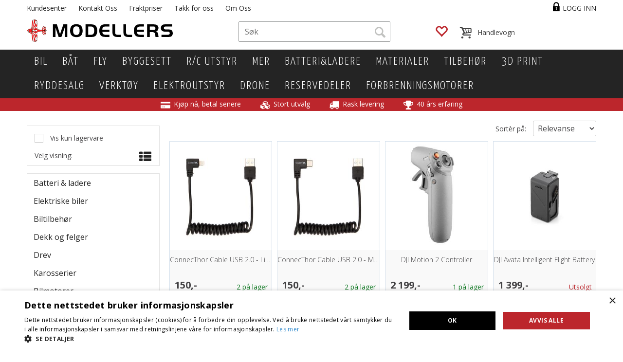

--- FILE ---
content_type: text/html; charset=utf-8
request_url: https://www.modellers.no/search?q=kameradroner
body_size: 40213
content:


<!doctype html>

<html id="htmlTag" lang= "no">
<head id="ctl00_Head1"><meta http-equiv="Content-Type" content="text/html;charset=utf-8" /><meta name="format-detection" content="telephone=no" /><meta http-equiv="X-UA-Compatible" content="IE=edge,chrome=1" /><meta name="viewport" content="width=device-width, initial-scale=1, shrink-to-fit=no"><title>S&#248;k - Norwegian Modellers</title><link id="ctl00_LnRss" rel="alternate" type="application/rss+xml" title="Produktnyheter" href="/WebPages/produkt/rss.aspx" /><meta name="robots" content="noodp, noydir"/> <link rel="apple-touch-icon" sizes="180x180" href="/App_Themes/NorwegianModellers2016/favicons/apple-icon-180x180.png"> <link rel="apple-touch-icon" sizes="144x144" href="/App_Themes/NorwegianModellers2016/favicons/apple-icon-144x144.png"> <link rel="apple-touch-icon" sizes="96x96" href="/App_Themes/NorwegianModellers2016/favicons/apple-icon-96x96.png"> <link rel="icon" type="image/png" sizes="32x32" href="/App_Themes/NorwegianModellers2016/favicons/favicon-32x32.png"> <link rel="icon" type="image/png" sizes="96x96" href="/App_Themes/NorwegianModellers2016/favicons/favicon-96x96.png"> <link rel="manifest" href="/App_Themes/NorwegianModellers2016/favicons/manifest.json"> <link rel="mask-icon" href="/App_Themes/NorwegianModellers2016/favicons/safari-pinned-tab.svg" color="#5bbad5"> <meta name="theme-color" content="#ffffff">
<script type="text/javascript">
	WebFontConfig = {
		
			google: {
				families: ['Open+Sans:300,400,700:latin','Yanone+Kaffeesatz:700,400,300:latin']
			},
		
    };

	(function(d) {
	            var wf = d.createElement('script'), s = d.scripts[d.scripts.length - 1];
	            wf.src = 'https://ajax.googleapis.com/ajax/libs/webfont/1.6.26/webfont.js';
	            wf.async = true;
	            s.parentNode.insertBefore(wf, s);
	        
	})(document); 


</script>
<link href="/dist/js/5.3b88ed5c281493c0af87.bundle.css" rel="stylesheet" type="text/css" /><link href="/dist/js/main-styles-2016.d8acddc0961eca27e416.bundle.css" rel="stylesheet" type="text/css" /><link href="App_Themes/NorwegianModellers2016/Default_4.23.9.96.css" type="text/css" rel="stylesheet" /><link rel="shortcut icon" type="image/x-icon" href="/App_Themes/NorwegianModellers2016/Images/favicon.ico?dev=abcdefg"></link><link rel="Stylesheet" type="text/css" href="/css/cust/CustNorwegianModellers2016.css?v=789d7c51-6c55-41f8-8128-c37679dcf43f"></link><meta name="keywords" content="Søk,Hjem" /><meta name="robots" content="noindex, follow" /></head>
<body id="ctl00_MyBody" class=" body-out search-result-page fav-body mc-filter-left layoutver3 lang-1 mobilemenu-sm sort-filter listtype-grid mode-normal www-modellers-no customer-private hide-left-side-for-pad body-department page-id-1001044   pagetype-Search d4-immediate-loading login-type-  not-logged-in img-module-ver-1  department-id-1001001 body-menu-level-0">
    
    <script src="/scripts/web-2016.js?v=h-e7uG5lp1rR2YpWJ-cAHb_zoSFScZrfX9eG7SyWclU1"></script>


    <script type="text/javascript">
 jQuery(document).ready(function() {
 mcWeb.MegaMenuResponsive.load(false, 1001044, 'sm', false, true, false);
});
</script>
    
    <script src="/scripts/attributeselector.js?v=vzyv-aMh_jlilzC9aqQDATIPM4wzfqi8HfdK5ypTgF41"></script>
<script src="/scripts/specialoffers.js?v=pkgGl6kFu7beKoc6j6iZhA3Knu5xyVJxTFSnxLoSxcs1"></script>
<script src="/scripts/autocampaigns.js?v=U8IV-2O1q34DHlAnkzI154Qi5YoFIS6rosH2iKsuBE41"></script>

    
	<!-- GTM Data Layer -->
	<script>
	    window.dataLayer =  window.dataLayer ||  [];
	</script>

	
		<script>
		    dataLayer.push({
                'email': '',
                'FirstName': '',
                'Surname':'',
                'CompanyName': '',
                'ContactId': '',
                'ContactEmailAddress': '',
                'IsSpider': 'True',
		        'loggedIn': 'False',
                'customerType': 'Privat',
                'PriceIncVat': 'True',
                'CustomerOrgNbr': '',
		        'EAN': '',
		        'Brand': '',
		        'event': 'category',
		        'customerID': '50000',
		        'SiteType': 'd',
		        'RetailPrice': '',
		        'BreadCrumb': 'Hjem',
                'CustomerGroup': '',
		        'PaymentMethod': '',
		        'ProductID': '',
		        'ProductAltId': '',
		        'AllProductIds': [],
                'TransactionData': [ ]
                
		    });
		</script>
	
		
			<script>
			    dataLayer.push({
			        'ecomm_pagetype': 'category',
			        'ecomm_pcat': '',
			        'ecomm_pname': '',
			        'ecomm_pvalue': '',
			        'ecomm_totalvalue': '',
			        'ecomm_prodid': '' 
			    });
			</script>
		

	<!-- GA4 dataLayer-->

    

	<!-- Google Tag Manager container script-->
	<noscript><iframe src="//www.googletagmanager.com/ns.html?id=GTM-KPVLS826"
	                  height="0" width="0" style="display: none; visibility: hidden"></iframe></noscript>
	<script>
        
        
        (function(w, d, s, l, i) {
                    w[l] = w[l] || [];
                    w[l].push({
                        'gtm.start':
	                new Date().getTime(),

                event: 'gtm.js'
	        });
	        var f = d.getElementsByTagName(s)[0],
                j = d.createElement(s),
                dl = l != 'dataLayer' ? '&l=' + l : '';
            j.async = true;
	        j.src =
	            '//www.googletagmanager.com/gtm.js?id=' + i + dl;
	        f.parentNode.insertBefore(j, f);
	    })(window, document, 'script', 'dataLayer', 'GTM-KPVLS826');

        
	</script>

	<!-- End Google Tag Manager -->


  
    <div id="d-size" class="hidden" data-size="lg" data-size-set="False"></div>
    <div id="hidden-nodeid" style="visibility: hidden; height: 0px;">
        1001044
    </div>
    <div id="hidden-search-url" style="visibility: hidden; height: 0px;">/search</div>
    <div id="hidden-theme" style="visibility: hidden; height: 0px;">
        NorwegianModellers2016
    </div>
    <div id="hidden-images-sizes" style="visibility: hidden; height: 0px;">
        <script language="javascript" type="text/javascript">var _imageSizeList = new Array(32,64,128,256,480,768,992,1200);</script>
    </div>

    <!--Update icon start-->
    <div id="UpdateIcon" style="display: none;" class="UpdateControlModal">
        <div class="UpdateControlModalContent2"></div>
    </div>

    
    <div id="sa-sidebar"></div>
    <div id="o-wrapper" class="o-wrapper">

        <form name="form1" method="post" action="./search?q=kameradroner" id="form1">
<div>
<input type="hidden" name="__EVENTTARGET" id="__EVENTTARGET" value="" />
<input type="hidden" name="__EVENTARGUMENT" id="__EVENTARGUMENT" value="" />
<input type="hidden" name="__LASTFOCUS" id="__LASTFOCUS" value="" />

</div>

<script type="text/javascript">
//<![CDATA[
var theForm = document.forms['form1'];
if (!theForm) {
    theForm = document.form1;
}
function __doPostBack(eventTarget, eventArgument) {
    if (!theForm.onsubmit || (theForm.onsubmit() != false)) {
        theForm.__EVENTTARGET.value = eventTarget;
        theForm.__EVENTARGUMENT.value = eventArgument;
        theForm.submit();
    }
}
//]]>
</script>



<script type="text/javascript">
//<![CDATA[
PageLoad(true);//]]>
</script>
<script type="text/javascript">DoLazyLoad();</script>
<script src="/WebResource.axd?d=6y9XgSnMxMrV2LZoNNuKJ6WuFJVdNRlm5VeyMoyM4f52xgEwogsCY8AxP--gxxzwCv4zf9RNSHsvfufH5VoPDXol77FTzTP0H9_PLeZuNumTKbuHiG0mnzbUd_hBRAK0osfhRQ2&amp;t=638367664760000000" type="text/javascript"></script>
<script src="/WebResource.axd?d=ldk1fl6vX6b_hmTLeBl9ktLMP776kwRImhuGSnZCRjc2sE5yQ-H43dpwPHzt9oCUyzrhR68oOXT1BAYzmp6ideLHHUiHXPn6ybehH1ShakPGGHqbcnGR5_nv8Jnnj1VtZGGLqZwf7LOZismsmfxwmK2Jb_VBGyFC7WYlIUq0gqNNDyxy0&amp;t=638367664760000000" type="text/javascript"></script>
<script src="/WebResource.axd?d=17lFpA21tQy0qjdEpQ5Hm9kYsMN_5-PRqAXlf-6xEL__5c1Ox0BhBqN03fu7m-HDFjQsuOYLaVlRbn52omvv22NIhmf8Wk4TAWORJ82q2RIn9bEOdR9erHoUQImobB0X2_6LzqMy4wFOj-jjp96LOrbKaXbsuZDlXV9FpsZ3H34CsO0A0&amp;t=638367664760000000" type="text/javascript"></script>
<script src="/WebResource.axd?d=oC1cSDWRgeG_lqFeJTfxpaUhhNOkgA61no0p-h8Wt4dYD-9V5_Biy0besXbMIWEzQaqgZEtNieTg2g0Va5rN6zNaN1Jya-Qd9-0TgViwPfMBhZUqGWEo4K5CHTF1tn0UafFHHl7OPL2m5xVoY3HWB6iLQbwnwNcOKQUn_IGXn_oB9HKv0&amp;t=638367664760000000" type="text/javascript"></script>
<script src="/WebResource.axd?d=nDzUP76gJ_kktHkticpNuS7xcFE6HKSlD_anFk8z6XzYsb_RGHs-xMa6kmrGvki9w3Ed0IEDbex6JucuNkJYvH_pppefc_JgeCbDLg9gFZpX5ar5vLGxnrZJu8PgL9CvsEkxLNKsv8cQOUPwFnMmHL7hgyk1euwADhcCbjcFrtEtCLIy0&amp;t=638367664760000000" type="text/javascript"></script>

            
<div class="modal fade" id="center-popup" tabindex="-1" role="dialog" aria-labelledby="center-popup" aria-hidden="true">
	<div class="modal-dialog modal-lg">
		<div class="modal-content">
            <div class="lightbox-close" onclick="PubSub.publish(mcWeb.lightbox.events.onHideLightbox);" ></div>	      
			<div class="modal-body">
					<div id="refresh-center" class="refresh-center" style="display: none">
						<div class="refresh-center-item">
							<div class="refresh-center-ico"><i class="icon-spinner animate-spin"></i></div>
							<div class="refresh-txt">
								Oppdaterer, vennligst vent...
							</div>
						</div>
					</div>
				<div id="lightbox-placeholder" class="center-placeholder"></div>
				<div id="lightbox-placeholder2" class="center-placeholder"></div>
			</div>
		</div>
	</div>
</div>

<script language="javascript" type="text/javascript">
	jQuery(function () { mcWeb.hash.init(); });
</script>


            

<style type="text/css">
              div.slider { width:256px; margin:10px 0; background-color:#ccc; height:10px; position: relative; }
              div.slider div.handle { width:10px; height:15px; background-color:#f00; cursor:move; position: absolute; }

              div#zoom_element { width:50px; height:50px; background:#2d86bd; position:relative; }
            </style>


<div id="ctl00_GaiaControls_PrintLabel_WndPrintLabel" class="plh__gaia" style="display:none;">

</div>




<script type="text/javascript">
/*
    (function () {
        var zoom_slider = $('zoom_slider'),
        rgb_slider = $('rgb_slider'),
        box = $('zoom_element');

        new Control.Slider(zoom_slider.down('.handle'), zoom_slider, {
            range: $R(40, 160),
            sliderValue: 50,
            onSlide: function (value) {
                box.setStyle({ width: value + 'px', height: value + 'px' });
            },
            onChange: function (value) {
                box.setStyle({ width: value + 'px', height: value + 'px' });
            }
        });

        new Control.Slider(rgb_slider.select('.handle'), rgb_slider, {
            range: $R(0, 255),
            sliderValue: [45, 134, 189],
            onSlide: function (values) {
                box.setStyle({ backgroundColor: "rgb(" + values.map(Math.round).join(',') + ")" });
            },
            onChange: function (values) {
                box.setStyle({ backgroundColor: "rgb(" + values.map(Math.round).join(',') + ")" });
            }
        });
    })();*/
</script>
<div id="ctl00_GaiaControls_PnlElmnt">

</div>



            
			
<div id="InstSearchDiv" style="position:absolute; z-index:110;display: none;">
	<div class="InstantSearch">
		
		<table>
			<tbody data-bind="template: { name: 'searchresult-template', foreach: products}, visible: products != null && products().length > 0">
			</tbody>
				<thead>
					<tr data-bind="visible: TotalHits() > 0">
						<td colspan="2" class="italic">
							Totalt antall treff:&nbsp;<span data-bind="text: TotalHits"></span>  
						</td>
					</tr>
                    
				<tr data-bind="visible: TotalArticleHits() > 0">
					<td colspan="2" class="italic">
					    Antall artikler funnet:&nbsp;<span data-bind="text: TotalArticleHits"></span>  
					</td>
				</tr>
			</thead>
		</table>
            
       

		<script type="text/html" id="searchresult-template">
			<tr>
				<td class="Left">
					<div class="ProduktImg" data-bind="html: ImageTag"></div>
				</td>
				<td>
					<a class="NoUnderLine" data-bind="attr:{ href: ProduktLink, tabindex: TabIndex}">
						<span class="bold" data-bind="html: ProduktDesc1"></span><br />
						<span class="bold" data-bind="html: ProduktDesc2"></span>
					</a>
				</td>
			</tr>    
			
		</script>

	</div>
</div>

            

            

            <header class="headroom header--fixed hide-from-print  m-header-dock" role="banner">
                <div class="container header-inner">
                    <div class="row">

                        
                        <div class="login-container">
                            

<div class="login-details">
    <a id="customerServiceLink" class="kundersenterIcon" rel="nofollow" href="/kundesenter"></a>
    <a id="loginuser" class="LoginUserInfo" href="/kundesenter"></a>
    
</div>
<div id="loginout-content" class="LogInButtonContainer" ><a id="loginout" class="LogInButton" href="#login">Logg inn</a>
</div>

                        </div>
                        
<div id="content-special-offers">
    <div>

        <a tabindex="0" class="special-offer-small-trigger btn btn-default" data-trigger="focus"
            data-bind="visible: Offers() >= 0, css: { 'special-offer-small-item': Offers() > 0, 'hidden': Offers() == 0 },
    popoverSpecialOffer: { html: true, titleid: 'special-offers-title', contentid: 'special-offers-content', contentClass: 'special-offers-small-popover' }"
            style="display: none;">
            <span class="glyphicon glyphicon-tags"></span>
            <span class="special-offers-count" data-bind="text: Offers(), visible: (Offers() > 0 && showAutoCampaigns)" style="display: none;"></span>
            <h3 data-bind="visible: (Offers() > 0 && showAutoCampaigns)" style="display: none;">
                <span data-bind="html: Title()"></span>
            </h3>
        </a>
    </div>

</div>
<div class="auto-camp-small hide" id="special-offers-content">
    
<div id="content-auto-camp-AutoCamp" class="Layout3Element special-offers">

<div class="panel panel-default" style="display:none;" id="specialoffers-panel" data-bind="visible: (autoCampaigns().length > 0)">
    <div class="panel-heading" style="display: block">

        <div data-toggle="collapse" data-target="#content-body-auto-camp-AutoCamp" class="panel-title" data-bind="css: { 'collapsed': showSpecialOfferCollapsed() }">
        <div class="row">
            <div class="col-sm-6">
                <div class="cartitem-text">
                    <i class="glyphicon glyphicon-chevron-down" data-bind="visible: isSpecialOfferCollapsed()"></i>
                    <i class="glyphicon glyphicon-chevron-up" data-bind="visible: !isSpecialOfferCollapsed()"></i>

                    <span data-bind="text: autoCampaigns().length + ' '" class="cart-items-count"></span>

                    <span class="">
                        <span class="cart-items-count-text one-item" data-bind="visible: (autoCampaigns().length < 2)">
                            Spesialtilbud
                        </span>
                        <span class="cart-items-count-text more-item" data-bind="visible: (autoCampaigns().length > 1)">
                            Spesialtilbud
                        </span>
                        <span class="cart-items-count-help">
                            (Trykk her for å se spesialtilbud)
                        </span>
                    </span>
                </div>
            </div>
        </div>
        </div>
    </div>

    <div id="content-body-auto-camp-AutoCamp" class="panel-collapse collapse" data-bind="attr: { 'aria-expanded': !showSpecialOfferCollapsed() }, css: { 'in': !showSpecialOfferCollapsed() }">
    <div class="panel-body">
        <div class="campaign-items" style="display: block">

            <!-- ko template: { name: 'autocampaigns-template', foreach: autoCampaigns} -->
            <!-- /ko -->

            <script type="text/html" id="autocampaigns-template">
                <div class="autocamp-item">
                    <div class="camp-img">
                        <a data-bind="attr: { href: ProductLink }">
                            <img data-bind="attr: { src: ProductImage }" alt="" class="img-responsive" />
                        </a>
                    </div>
                    <div class="camp-text">

                        <a data-bind="attr: { href: ProductLink }">
                            <p class="cart-item-header" data-bind="text: ProductDesc1"></p>
                            <p class="cart-item-header2" data-bind="text: ProductDesc2, visible: (ProductDesc2 != null || ProductDesc2.trim().length < 1)"></p>
                        </a>
                        <span data-bind="text: CostDesc "></span>
                    </div>
                    <div class="camp-you-save ">
                        <span class="camp-you-save-label" data-bind="visible: (YouSaveAmount() !== null && YouSaveAmount().trim().length > 0), css: { 'you-save-in-nok': (YouSaveText() !== null && YouSaveText().length > 0) }">
                            <p class="cart-item-header2" data-bind="text: YouSaveText, visible: (YouSaveText() !== null && YouSaveText().trim().length > 0)"></p>
                            <p class="cart-item-header" data-bind="text: YouSaveAmount"></p>
                        </span>
                    </div>
                    <div class="camp-message-progress" data-bind="css: { 'progress-complete': AchievementLevel() == 100 }">
                        <div class="camp-message-progress-outer">


                            <div class="camp-progress">
                                <div class="progress">
                                    <div class="progress-bar progress-bar-success" role="progressbar" aria-valuemin="0" aria-valuemax="100"
                                        data-bind="attr: { 'aria-valuenow': AchievementLevel() }, style: { width: AchievementLevel() + '%' }, css: { 'progress-bar-success': AchievementLevel() == 100, 'progress-bar-info': AchievementLevel() < 100 }">
                                    </div>
                                </div>
                            </div>

                            <div class="camp-message">
                                <span data-bind="text: Message  "></span>
                            </div>
                        </div>
                    </div>
                    <div class="camp-button">
                        <div>
                            <button type="button" class="btn auto-camp-item-add"
                                data-bind="click: $root.onClickSelect, enable: MayBeApplied() && Enabled(), text: ButtonTxt(), css: { 'btn-success': MayBeApplied(), 'btn-default': !MayBeApplied() }, attr: { title: DisabledText }" data-role="none">
                                Velg</button>
                        </div>
                    </div>
                </div>
            </script>
        </div>
    </div>
    </div>

</div>
</div>
</div>
<div class="auto-camp-small hide" id="special-offers-title">
    Dine spesialtilbud
</div>

                        


                        
                        <div class="top-menu">
                            

<div class="TopMenu">

	
			<h3 class="TopMenuItem sid-1000007">
				
				

				<a class='InfoMenu '
				  style=''
					href='/kundesenter' 
					target='_self'
					title=''
				>Kundesenter</a>
			</h3>
		<img id="ctl00_CPHDptMnu_ctl00_RepeaterProductMenu_ctl01_ImageSepImg" class="ImageSepImg" src="App_Themes/NorwegianModellers2016/Images/SeperatorArrow.gif" alt="|" style="border-width:0px;" />
			<h3 class="TopMenuItem sid-1000009">
				
				

				<a class='InfoMenu '
				  style=''
					href='/kontaktoss' 
					target='_self'
					title=''
				>Kontakt Oss</a>
			</h3>
		<img id="ctl00_CPHDptMnu_ctl00_RepeaterProductMenu_ctl03_ImageSepImg" class="ImageSepImg" src="App_Themes/NorwegianModellers2016/Images/SeperatorArrow.gif" alt="|" style="border-width:0px;" />
			<h3 class="TopMenuItem nid-2005435">
				
				

				<a class='InfoMenu '
				  style=''
					href='/kundesenter/kjøpsinfo' 
					target='_self'
					title='Fraktpriser'
				>Fraktpriser</a>
			</h3>
		<img id="ctl00_CPHDptMnu_ctl00_RepeaterProductMenu_ctl05_ImageSepImg" class="ImageSepImg" src="App_Themes/NorwegianModellers2016/Images/SeperatorArrow.gif" alt="|" style="border-width:0px;" />
			<h3 class="TopMenuItem nid-2014222">
				
				

				<a class='InfoMenu '
				  style=''
					href='/takkfoross' 
					target='_self'
					title='Takk for alle fine &#229;r!'
				>Takk for oss</a>
			</h3>
		<img id="ctl00_CPHDptMnu_ctl00_RepeaterProductMenu_ctl07_ImageSepImg" class="ImageSepImg" src="App_Themes/NorwegianModellers2016/Images/SeperatorArrow.gif" alt="|" style="border-width:0px;" />
			<h3 class="TopMenuItem nid-2005440">
				
				

				<a class='InfoMenu '
				  style=''
					href='/kundesenter/omoss' 
					target='_self'
					title='Om Oss'
				>Om Oss</a>
			</h3>
		

	
	
</div>

                        </div>
                        

                        <div style="clear: both"></div>

                        <a class="header-logo" href="/" ><img class="HeaderLogo" src="/App_Themes/MASTER/images/1px_transparent.png" alt="Tilbake til forsiden!" ></a>

                        <div class="header-main fav-header">

                            <div id="m-search">
                                <i class="icon-search"></i>
                            </div>

                            <div class="small-cart-onpage">
                                <div id="smallcart-page"><div class="smallcart-content"><div id="mcweb-cartsmall-cartsmall" class="knockout-bind">
	



<div class="cart-small-links cart-small-favorite pull-right col-xs-12">


    <div class="cart-small-fav" data-bind="visible: (favoriteCount() > -1 && isVisible())" style="display: none;">
        <a class="btn-fav-cart btn btn-link" data-bind="attr: { href: favoriteCartUrl }">
            <i class="glyphicon " data-bind="css: { 'glyphicon-heart-empty heart-empty': favoriteCount() < 1, 'glyphicon-heart heart-full': favoriteCount() > 0 }"></i>
            <span class="fav-cart-text" data-bind="visible: favoriteCount() > 0, text: favoriteCount()"></span>
        </a>
    </div>
    

    <div class="cart-small" data-bind="css: { 'btn-group': cartItems().length > 0 }">
        <!-- EJ 133650 : Removed data-trigger="focus", causes problems with CNET -->
        <a tabindex="0" class="cart-small-trigger btn btn-default" data-bind="visible: cartItems().length >= 0, css: { 'cart-small-has-item': cartItems().length > 0 }, popover: { html: true, titleid: 'small-cart-title', contentid: 'small-cart-content', contentClass: 'cart-small-popover' + (OrderbookActive ? ' cart-small-orderbook' : '') }"
            style="display: none;">

            <span class="cart-small-icon">
                <i class="icon-basket" data-bind="visible: isVisible()" style="display: none;"></i>
            </span>

            <span class="cart-small-empty" data-bind="visible: (cartItems().length < 1 && isVisible() && isCartItemsSet() && OrderbookDate() == '')" style="display: none;">
                Ingen varer i handlevognen
            </span>
            <span class="cart-small-empty" data-bind="visible: (cartItems().length < 1 && isVisible() && isCartItemsSet() && OrderbookDate() != '')" style="display: none;">
                Ingen varer i ordreboka
            </span>
            <span class="cart-small-empty" data-bind="visible: (cartItems().length < 1 && isVisible() && isCartItemsSet() && OrderbookDate() != '' && orderbooks() != null && orderbooks().length > 0), text: cartName" style="display: none;"></span>

            <span class="cart-small-load" data-bind="visible: !isVisible()">
                <i class="icon-spinner animate-spin"></i>
            </span>
            <span class="cart-small-items" data-bind="visible: (cartItems().length > 0 && isVisible())" style="display: none;">
                <span class="cart-small-count" data-bind="text: itemCount()"></span>
                <span class="cart-small-product" data-bind="visible: (itemCount() == 1 && isVisible())">
                    produkt
                </span>
                <span class="cart-small-product" data-bind="visible: (itemCount() > 1 && isVisible())">
                    produkter
                </span>

                <span class="cart-small-product-txt" data-bind="css: { 'inkvat': chkPriceIncExVat() }">
                    <!-- ko if: (!chkPriceIncExVat() && !showLeasingCosts()) -->
                    <span class="small-cart-before-sum">(</span><!--ko text: priceTotalProductExVatLessDiscounts  --><!--/ko--><span class="small-cart-after-sum">)</span>
                    <!-- /ko -->
                    <!-- ko if: (chkPriceIncExVat() && !showLeasingCosts()) -->
                    <span class="small-cart-before-sum">(</span><!--ko text: priceTotalProductInkVatLessDiscounts --><!--/ko--><span class="small-cart-after-sum">)</span>
                    <!-- /ko -->
                    <!-- ko if: showLeasingCosts() -->
                    <span class="small-cart-before-sum">(</span><!--ko text: LeasingTermAmountExVat  --><!--/ko--><span class="small-cart-after-sum">)</span>                  
                    <!-- /ko -->
                </span>
            </span>

            <span class="cart-small-togle-icon" data-bind="visible: cartItems().length > 0, css: { 'cart-small-togle-open': popoverOpen() }" style="display: none;">
                <span class="caret"></span>
            </span>

        </a>
        <a class="cart-small-goto-checkout btn btn-primary" data-bind="click: onClickGoToCheckout, visible: cartItems().length > 0" style="display: none;">
            <span>Til kassen</span>
        </a>
    </div>


    <div id="small-cart-title" class="cart-small-trigger-title hide">
        <div class="close" aria-label="Close" data-bind="click: $root.onClose"><span aria-hidden="true">&times;</span></div>
        <div data-bind="visible: orderbooks().length > 0" class="btn-group" role="group" aria-label="...">
            <button type="button" class="btn btn-default" data-bind="event: { click: doShowActiveCart }, css: { active: !showOrderbookSummary() } ">
                Aktiv leveringsdato
            </button>
            <button type="button" class="btn btn-default" data-bind="event: { click: doShowOrderbookSummary }, css: { active: showOrderbookSummary() } ">
                Leveringsdatoer
            </button>
        </div>
        <div class="row">
            <div class="pull-left" data-bind="visible: !showOrderbookSummary()">
                <span data-bind="visible: orderbooks().length == 0">
                    Handlevogn
                </span>
            </div>
            <div class="pull-right" data-bind="visible: cartItems().length > 0 && !showOrderbookSummary()" style="display: none;">
                <!--ko text: itemCount() -->
                <!--/ko-->
                varer i handlevognen
                <span data-bind="visible: orderbooks().length > 0, text: displayDate "></span>
            </div>
        </div>
    </div>
    <div class="cart-small-trigger-content hide" id="small-cart-content">
        <div class="panel-body">
            <div class="row">
                <div class="pull-left col-xs-12" data-bind="visible: !showOrderbookSummary()">
                    <div data-bind="visible: orderbooks().length > 0">
                        <div class="dropdown">
                            <button class="btn btn-default dropdown-toggle" type="button" id="ddl-carts" data-toggle="dropdown" aria-haspopup="true" aria-expanded="true">
                                <span data-bind="text: displayDate"></span><span class="caret"></span>
                            </button>
                            <ul class="dropdown-menu" aria-labelledby="ddl-carts">
                                <!-- ko template: { name: 'orderbook-list-template', foreach: orderbooks} -->
                                <!-- /ko -->
                            </ul>
                        </div>
                    </div>
                </div>
            </div>
            <div data-bind="visible: !showOrderbookSummary()" class="cart-small-orderbook-summary">
                <!-- ko template: { name: smallCartItemTemplate(), foreach: cartItemsToShow} -->
                <!-- /ko -->
                <a href="#" data-role="none" data-ajax="false" class="cart-show-all-items cart-small-tocart" data-bind="click: onClickGoToCart, visible: (cartItems().length > 0 && numberOfItemsToShow() > 0 && cartItems().length > numberOfItemsToShow())">
                    Klikk her for å se alle
                </a>

                <div class="small-cart-empty-items" data-bind="visible: cartItems().length < 1">
                    Handlevognen er tom.
                </div>

            </div>

            <div class="cart-small-orderbook-summary" id="small-cart-orderbook-summary" data-bind="visible: showOrderbookSummary()"></div>
        </div>
        <div class="panel-footer" data-bind="visible: !showOrderbookSummary()">
            <div class="row cart-small-footer">
                <div class="row">
                    <div class="form-inline col-xs-5">
                        <div class="checkbox cart-small-vat" data-bind="visible: showIncVatCheckbox">
                            <label>
                                <input id="price-inc-ex-vat" type="checkbox" name="price-inc-ex-vat" value="" data-bind="checked: chkPriceIncExVat, click: $root.onClickVat.bind($root), enable:!disableIncExVatChange ">
                                Priser inkl. mva.
                            </label>
                        </div>
                        <div class="checkbox cart-small-vat" data-bind="visible: showPriceDisplayControls">
                            <label>
                                <input type="checkbox" name="price-show-veil-pris" value="" data-bind="checked: chkShowVeilPris, click: $root.onClickVeil.bind($root), visible: showPriceDisplayControls">
                                Veil.
                            </label>
                        </div>
                        <div class="checkbox cart-small-vat" data-bind="visible: showPriceDisplayControls">
                            <label>
                                <input type="checkbox" name="price-hide-customer-price" value="" data-bind="checked: chkHideCustomerPice, click: $root.onClickHideCustomerPrice.bind($root)">
                                Skjul Netto
                            </label>
                        </div>
                    </div>
                    <div class="col-xs-7 cart-small-total" data-bind="visible: cartItems().length > 0" style="display: none;">
                        <div class="cart-small-total-txt pull-right">

                            <div data-bind="visible: showLeasingCosts">
                                <span class="cart-small-total-txt-1">
                                    Totalt eks. mva
                                </span>
                                <span class="cart-small-total-exvat" data-bind="text: LeasingTermAmountExVat"></span>

                                <span class="cart-small-orpaynow-txt">
                                    Eller kjøp nå for
                                </span>
                                <span class="cart-small-orpaynow-total" data-bind="visible:smallCartFees, click: switchToPayNow">
                                    <span class="cart-small-total-exvat" data-bind="visible: (!chkPriceIncExVat() && invoiceFee()), text: priceTotal"></span>
                                    <span class="cart-small-total-inkvat" data-bind="visible: (chkPriceIncExVat() && invoiceFee() && summarySumAfterCostReductionsIncVat().length <= 0), text: priceTotalInkVat"></span>
                                <span class="cart-small-total-inkvat" data-bind="visible: (chkPriceIncExVat() && invoiceFee() && summarySumAfterCostReductionsIncVat().length > 0), text: summarySumAfterCostReductionsIncVat"></span>
                                </span>
                                <span class="cart-small-orpaynow-total" data-bind="visible:!smallCartFees, click: switchToPayNow">
                                    <span class="cart-small-total-exvat" data-bind="visible: (!chkPriceIncExVat()), text: priceTotalProducts"></span>
                                    <span class="cart-small-total-inkvat" data-bind="visible: (chkPriceIncExVat() && summarySumAfterCostReductionsIncVat().length <= 0), text: priceTotalProductsInkVat"></span>
                                    <span class="cart-small-total-inkvat" data-bind="visible: (chkPriceIncExVat() && summarySumAfterCostReductionsIncVat().length > 0), text: summarySumAfterCostReductionsIncVat"></span>
                                </span>
                                
                            </div>

                            

                            <div id="ctl00_CartSmall1_ctl00_ctl02_NoFees" data-bind="visible: doNotShowLeasingCosts">
                                <!-- Total without Fee Start -->
                                <span class="cart-small-total-txt-1" data-bind="visible: !chkPriceIncExVat()">
                                    Totalt eks. mva
                                </span>
                                <span class="cart-small-total-exvat" data-bind="visible: (!chkPriceIncExVat()), text: priceTotalProducts"></span>

                                <!-- InkVat -->
                                <span class="cart-small-total-txt-1" data-bind="visible: chkPriceIncExVat() ">
                                    Totalt ink. mva
                                </span>
                                <span class="cart-small-total-inkvat" data-bind="visible: (chkPriceIncExVat() && summarySumAfterCostReductionsIncVat().length <= 0), text: priceTotalProductsInkVat"></span>
                                <span class="cart-small-total-inkvat" data-bind="visible: (chkPriceIncExVat() && summarySumAfterCostReductionsIncVat().length > 0), text: summarySumAfterCostReductionsIncVat"></span>
                                
                                <span class="cart-small-or-leasing-txt" data-bind="visible: (LeasingTermAmountExVat().length > 0)">
                                    Eller leasing for
                                </span>
                                <span class="cart-small-total-leasing-cost" data-bind="text: LeasingTermAmountExVat, click: switchToLeasing"></span>
                                
                                <!-- Total without Fee  End -->
                                
                            </div>
                        </div>
                        <div class="cart-small-total-discount pull-right" data-bind="visible: giftVoucherUsedValue() !== null && giftVoucherUsedValue().length > 0">
                        
                            <span class="cart-small-total-discount-txt" data-bind="visible: chkPriceIncExVat">
                                    Kampanjefradrag
                                </span>
                            <span class="cart-small-total-discount-value" data-bind="visible: chkPriceIncExVat(), text: giftVoucherUsedValue"></span>
                            <span class="cart-small-total-discount-txt" data-bind="visible: !chkPriceIncExVat()">
                                    Kampanjefradrag
                                </span>
                            <span class="cart-small-total-discount-value" data-bind="visible: !chkPriceIncExVat(), text: giftVoucherUsedValueExVat"></span>                            
                        </div>         
                        <div class="cart-small-total-discount pull-right" data-bind="visible: giftVoucherUsedValue() !== null && giftVoucherUsedValue().length > 0">
                            <span class="cart-small-total-after-discount-txt" data-bind="visible: chkPriceIncExVat()">
                                    Totalt eks. fradrag
                            </span>
                            <span class="cart-small-total-after-discount-txt" data-bind="visible: !chkPriceIncExVat()">
                                    Total eks. fradrag
                            </span>
                            <span class="cart-small-total-after-discount-value" data-bind="visible: chkPriceIncExVat(), text: priceTotalProductInkVatLessDiscounts"></span>
                            <span class="cart-small-total-after-discount-value" data-bind="visible: !chkPriceIncExVat(), text: priceTotalProductExVatLessDiscounts"></span>
                        </div>
                    </div>
                </div>

                <div class="row cart-small-button">
                    <div class="col-xs-6" data-bind="visible: showGoToCart" style="display: none;">
                        <a href="#" data-role="none" data-ajax="false" class="btn btn-default btn-block cart-small-tocart" data-bind="click: onClickGoToCart, visible: (cartItems().length > 0)">
                            Til handlevogn
                            <span data-bind="visible: orderbooks().length > 0 && OrderbookDate() != null && OrderbookDate().length > 0, text: displayDate"></span>
                        </a>
                    </div>
                    <div class="col-xs-6" data-bind="visible: showGoToCheckout" style="display: none;">
                        <a href="#" data-role="none" data-ajax="false" class="btn btn-primary btn-block cart-small-tocheckout" data-bind="click: onClickGoToCheckout, visible: (cartItems().length > 0)">
                            Til kassen
                            <span data-bind="visible: orderbooks().length > 0 && OrderbookDate() != null && OrderbookDate().length > 0, text: displayDate"></span>
                        </a>
                    </div>
                </div>
            </div>
        </div>
    </div>
</div>




<script type="text/html" id="orderbook-list-template">
    <li><a href="#" data-bind="css: { 'cart-orderbook-item': true, 'selected': Selected }, attr: { value: WebCartId }, text: DisplayDate, click: $root.onSelectCart" ></a></li>
</script>


<script type="text/html" id="cartsmallitem-template">
    <div class="row cart-small-items">
        <div class="col-xs-8 cart-desc">
            <img data-bind="attr: { src: ProductImage }, click: $root.onClickProductLink" class="img-responsive" />
            <p class="cart-item-header" data-bind="text: ProductDesc1, click: $root.onClickProductLink"></p>
        </div>

        <div class="col-amount-xs col-xs-1">
            <p class="cart-item-quantity" data-bind="text: Quantity"></p>
        </div>

        <div class="col-xs-3 cart-price">
            <p class="col-price">
                <span class="price" data-bind="text: Price1, visible: AmountAfterReductionIncVat().length <= 0"></span>
                <span class="price" data-bind="text: AmountAfterReductionIncVat, visible: AmountAfterReductionIncVat().length > 0"></span>
            </p>
            <p class="col-delete">
                <a href="#" data-bind="click: $root.onClickRemove"><i class="icon-cancel-circled"></i></a>
            </p>
        </div>
        <div class="clearfix col-xs-12">
            <div class="row-line" data-bind="css: { 'last-row': $index() == $parent.cartItems().length - 1 }"></div>
        </div>

    </div>
</script>

<script type="text/html" id="cartsmallitem-leasing-template">
    <div class="row cart-small-items">
        <div class="col-xs-8 cart-desc">
            <img data-bind="attr: { src: ProductImage }, click: $root.onClickProductLink" class="img-responsive" />
            <p class="cart-item-header" data-bind="text: ProductDesc1, click: $root.onClickProductLink"></p>
        </div>

        <div class="col-amount-xs col-xs-1">
            <p class="cart-item-quantity" data-bind="text: Quantity"></p>
        </div>

        <div class="col-xs-3 cart-price">
            <p class="col-price">
                <span class="price" data-bind="text: LeasingTotalCost"></span>
            </p>
            <p class="col-delete">
                <a href="#" data-bind="click: $root.onClickRemove"><i class="icon-cancel-circled"></i></a>
            </p>
        </div>
        <div class="clearfix col-xs-12">
            <div class="row-line" data-bind="css: { 'last-row': $index() == $parent.cartItems().length - 1 }"></div>
        </div>

    </div>
</script>
<script type="text/javascript">jQuery(function () {
loadModule(mcWeb.cartsmall, 'cartsmall', 'mcweb-cartsmall-cartsmall', null, {"IsLoggedIn":false,"ShowCartCollapsed":false,"ShowRemoveCart":false,"ShowContinueShoping":false,"ShowGoToCheckout":true,"ShowLinkTop":false,"ShowAmountsBottom":false,"ShowCartAlteration":false,"ShowMessageToSalesDep":false,"ShowDiscountCode":false,"ShowPriceIncExVat":true,"ShowRemoveButton":false,"ShowCart":false,"ShowInvoiceFee":false,"ShowGoToCart":true,"ShowTotalInkCarrier":false,"ShowShipment":false,"ShowRegistrationType":false,"HrefLogin":null,"InlineEditor":false,"ShowPriceDisplayControls":false,"ShowVeilPrisValue":true,"HideCustomerPriceValue":false,"ShowCartItemInfo":0,"ShowSeparateFraktFakturaCost":false,"NbrOfDecimals":0,"QuantityMaxlength":0,"FavoriteCartUrl":"/favoritter","OfferCartUrl":"/kundesenter/ordrehistorikk/tilbudsstatus","SmallCartItemsToShow":0,"DecimalsQuantity":0,"ShowAddToFavorite":true,"PopupTime":1000,"MinimumSessionTimeoutUponLoginOrPurchase":0,"MaximumSessionTimeoutWhenNotLoggedInAndEmptyCart":0,"SessionEndPopupTime":0,"IsBedrift":false,"QuantityStepValue":0.0,"PackageSizeMode":0,"OrderRefRequired":false,"ShowExternalCheckout":false,"DisableIncExVatChange":false,"HideSomePricesForMport":false,"CampaingVoucherCanDeductSpecialFees":false,"ShowRRP":false,"SmallCartFees":false,"ShowIncVatCheckbox":true,"GiftcardsEnabled":false});
});
</script>
</div></div></div>
                            </div>

                            <div class="container-top-menu ">
                                <div class="bar1"></div>
                                <div class="bar2"></div>
                                <div class="bar3"></div>
                            </div>

                            <a href="/" class="home">
                                <i class="icon-left-circled2" aria-hidden="true"></i>
                            </a>

                            


<input type="submit" value="test" style="display: none;" />
<!--Hindrer submit av søk når man trykker enter i antallboksen m.fl. -->

<div id="ctl00_Search1_SearchBox_Srch" class="HeaderSearch">
	

    <script type="text/javascript">
jQuery(function() {
mcWeb.instantSearch.search('ctl00_Search1_SearchBox_InstSearchTB', true)});
</script>
    


    <table border="0" cellpadding="0" cellspacing="0">
        <tr>
            <td class=" main-search-a">                
                <i class="close-instant-search icon-cancel" type="image" id="CloseSearchButton" alt="Lukk" onclick="mcWeb.instantSearch.clearAndFocus('ctl00_Search1_SearchBox_InstSearchTB', event); "></i>
                <input name="ctl00$Search1$SearchBox$InstSearchTB" type="search" id="ctl00_Search1_SearchBox_InstSearchTB" autocomplete="off" placeholder="Søk" onclick="mcWeb.instantSearch.focusOnSearch(event, this);" class="TextBoxSearchDisable main-search-type" autocorrect="off" tabindex="51" onfocus="mcWeb.instantSearch.setSearchBoxCoord(event,this);" spellcheck="false" autocapitalize="off" onfocusout="mcWeb.instantSearch.onFocusOut(event, this);" />
            </td>
            
            <td class="main-search-b">
                
                
                
                    <div class="search-btn" onclick="mcWeb.instantSearch.doSearch(); return false;" TabIndex="100">
                        <span class="search-btn-text">Søk</span>
                        <i class="icon-search"></i>
                   </div>
                
            </td>
        </tr>
    </table>


</div>
<input type="hidden" id="InstSearchX" name="InstSearchX" />
<input type="hidden" id="InstSearchY" name="InstSearchY" />

<script language="javascript" type="text/javascript">

    jQuery(function () {
        mcWeb.instantSearch.load();

        function focusOnSearch(obj) {
            obj.className = "TextBoxSearchEnable main-search-type";
            obj.value = "";
            jQuery("[id$='ctl00_Search1_SearchBox_InstSearchTB']").val("");
        }

        function changeSticky(searchBoxID, stickyCheckBox, panel) {
            if (stickyCheckBox.checked) {
                jQuery(stickyCheckBox).attr('class', 'FixedStickyCheckBox');
                jQuery('#' + panel).attr('class', 'HeaderSearch FixedSearchBox');
                jQuery('#' + searchBoxID).attr('onfocus', 'mcWeb.instantSearch.setSearchBoxCoordFixed(event,this,\'\');');
            } else {
                jQuery(stickyCheckBox).attr('class', '');
                jQuery('#' + panel).attr('class', 'HeaderSearch');
                jQuery('#' + searchBoxID).attr('onfocus', 'mcWeb.instantSearch.setSearchBoxCoord(event,this,\'\');');
            }
        }
    });
</script>


                            <div class="DoNotShowPricesSpan">
                                
                            </div>


                        </div>

                        <div id="ctl00_HeaderPublishAreaContainer" class="HeaderPublishAreaContainer">
	
                            <div id="ctl00_HeaderPublishArea_Pnl" class="PubAreaEditContainer">

	</div>



                        
</div>

                        <div style="clear: both"></div>
                    </div>
                </div>
            </header>


            <div class="menu-container">
                <div class="container menu-inner">
                    <div class="row">
                        <div id="SubMenuArea" class="SubMenuArea ">

                            
                            <div id="menu-placeholder"></div>
                            
                        </div>
                    </div>
                </div>

                

            </div>
        
            <div class="slideshow-container">
                <!-- Publish area right under the departmentmenu -->
                <div id="ctl00_AreaSlidesTopVisible" class="SlideshowContainer">
	
                    <div id="ctl00_WebPubArea1_Pnl" class="PubAreaEditContainer">
		<div id="Field_SlideshowTop1007" class="NoSlide web-pub-field container-fluid field-container-1007  layout-d2016_x1"><div class="row">

	<div id="ctl00_WebPubArea1_Pnl_A100135F1007_DvFldEdtCntnr"></div>
    
    <div class="filter-sort-container">
        
    
	    <div id="ctl00_WebPubArea1_Pnl_A100135F1007_PnlSort" class="plh__gaia" style="display:none;">

		</div>
    </div>
    
<div id="ctl00_WebPubArea1_Pnl_A100135F1007_Dsp_PGE100135F1007" class="inner-layout-container">
			<div class="WebPubElement pub-static"><div id="ctl00_WebPubArea1_Pnl_A100135F1007_Dsp_PGE100135F1007_ctl01_ctl00_Element" class="ArticleWithBackground Layout3Element" data-width="1" data-height="1" style="background-color:#bc262c;height:2vw;max-height:30px;min-height:15px;">
	<div id="ctl00_WebPubArea1_Pnl_A100135F1007_Dsp_PGE100135F1007_ctl01_ctl00_InnerContent" class="inner-content container" style="background-attachment:scroll;">
		<div class="row">

			<div class="article-overlay">
				

				

				<div id="ctl00_WebPubArea1_Pnl_A100135F1007_Dsp_PGE100135F1007_ctl01_ctl00_TextContainer" class="text-container">
					<table style="font-size:14px; width:100%">
	<tbody>
		<tr>
			<td style="text-align:center"><img alt="" src="/Media/Publisher/ArticleImages/icon_card-2028999705_scaled_320.Png" style=" margin-right:7px; max-height:20px; max-width:20px; " data-orgsrc="/userfiles/image/icon_card.png" data-width="20" data-height="20" class="article-image">Kjøp nå, betal senere</td>
			<td style="text-align:center"><img alt="" src="/Media/Publisher/ArticleImages/icon_stock-2028999705_scaled_320.Png" style=" margin-left:40px;    margin-right:7px; max-height:20px; max-width:20px; " data-orgsrc="/userfiles/image/icon_stock.png" data-width="20" data-height="20" class="article-image">Stort utvalg</td>
			<td style="text-align:center"><img alt="" src="/Media/Publisher/ArticleImages/icon_truck-2028999705_scaled_320.Png" style=" margin-left:40px;    margin-right:7px; max-height:20px; max-width:20px; " data-orgsrc="/userfiles/image/icon_truck.png" data-width="20" data-height="20" class="article-image">Rask levering</td>
			<td style="text-align:center"><img alt="" src="/Media/Publisher/ArticleImages/icon_trophy-2028999705_scaled_320.Png" style=" margin-left:40px;    margin-right:7px; max-height:20px; max-width:20px; " data-orgsrc="/userfiles/image/icon_trophy.png" data-width="20" data-height="20" class="article-image">40 års erfaring</td>
		</tr>
	</tbody>
</table>

				</div>
			</div>
		</div>

	</div>
</div>
</div>
		</div>





<div id="ctl00_WebPubArea1_Pnl_A100135F1007_PnlSort2" class="plh__gaia" style="display:none;">

		</div>

</div></div>

	</div>



                
</div>
            </div>

            <div class="breadcrumb-container">
                <div class="container breadcrumb-inner">
                    <div class="row">
                        <div class="breadcrumb-content">
                            
                        </div>
                    </div>
                </div>
            </div>
 
            <div class="main-container">
                <div id="ctl00_MainContainerCenter" class="container main-inner">
                    <div class="row">

                        <!--Container border-->
                        <div class="PageContainerBorder">
                            <!--Column Left-->
                            
                                <div id="PageColumnLeft" class="">
                                    <div class="PublisherContainer">
                                        <div id="ctl00_AreaPrdTopLeft_Pnl" class="PubAreaEditContainer">

</div>



                                    </div>
                                    <div class="ProductMenuContainer">
                                        

<div class="attribute-left-box d2016">
    

<div class="container-2016 has-filters">

    

    <div id="filter-content" >

        <div id="max-attributes" style="display:none" data-max="8"></div>

        <div id="ctl00_PrdMnuLtrl_ctl00_Filter_SearchFilterContainer" class="SearchFilterAttributes SearchFilterAttributesTop FilterAsLinks">
            <div id="ctl00_PrdMnuLtrl_ctl00_Filter_PanelSearchStr" class="SearchInfo margin">
	

                <div class="Filter">
                    <input id="ctl00_PrdMnuLtrl_ctl00_Filter_CheckBoxHuskFilter" type="checkbox" name="ctl00$PrdMnuLtrl$ctl00$Filter$CheckBoxHuskFilter" checked="checked" onclick="javascript:setTimeout(&#39;__doPostBack(\&#39;ctl00$PrdMnuLtrl$ctl00$Filter$CheckBoxHuskFilter\&#39;,\&#39;\&#39;)&#39;, 0)" /><label for="ctl00_PrdMnuLtrl_ctl00_Filter_CheckBoxHuskFilter">Husk filter</label>
                </div>

                <div class="SearchText">
                    <div>
                        <span id="McInPlaceEdSearchTextTitle">Du har søkt:</span>
                    </div>
                    <div>"<span id="ctl00_PrdMnuLtrl_ctl00_Filter_LabelSearchStr">kameradroner</span>"</div>
                </div>

            
</div>

            <div class="RemoveAllSelectedAttributes">

                

                <div id="ctl00_PrdMnuLtrl_ctl00_Filter_PanelLagerStatus">
	
                    <div class="LagerStatusContainer">
                        
                        <input id="cbxLagerStatus" type="checkbox" name="cbxLagerStatus" onclick="mcWeb.productlist.filter.ToggleStockMode(this);"  />
                        <label for="cbxLagerStatus">
                            Vis kun lagervare
                        </label>
                        
                    </div>
                
</div>

                <div id="ctl00_PrdMnuLtrl_ctl00_Filter_PanelFjernlagerStatus">
	
                    <div class="LagerStatusContainer">
                        
                    </div>
                
</div>


                

                
                    <div class="list-type-container">
                        <span id="McInPlaceEditor4" class="list-type-label">Velg visning:</span>
                        <div class="GridButton">
                            <div id="ctl00_PrdMnuLtrl_ctl00_Filter_IBGrid_v2" class="list-type-button list-type-grid ProductListingTypeSelected" onclick="SetViewToGrid();" title="Vis produkter i gridformat">
                                <i class="icon-th-large"></i>
                            </div>
                        </div>
                        <div class="ListButton">
                            <div id="ctl00_PrdMnuLtrl_ctl00_Filter_IBList_v2" class="list-type-button list-type-list" onclick="SetViewToList();" title="Vis produkter i listeformat">
                                <i class="icon-th-list"></i>
                            </div>
                        </div>
                    </div>
                
            </div>

            <div id="ctl00_PrdMnuLtrl_ctl00_Filter_PnlNumOfHits" class="pnl-num-hits">
	
                <div class="SearchInfo">
                    <div class="SearchText">
                        <div>
                            <span id="McInPlaceEditor1">Antall treff:</span>
                        </div>
                        <div>
                            <span id="ctl00_PrdMnuLtrl_ctl00_Filter_LabelHits">11</span>
                        </div>
                    </div>
                </div>
            
</div>
        </div>
        <div class="filter-option-wrap">
            
        </div>

        <div id="filteroptions" class="SearchFilterAttributes">
	

            


            <div id="AttributeListBox">
                <div id="ctl00_PrdMnuLtrl_ctl00_Filter_PanelAttributeList">

	</div>

                


                <div id="ctl00_PrdMnuLtrl_ctl00_Filter_PnlAttributeDDLBox" class="AttributeDDLBox">
		

                    <div class="FilterListTitle">
                        
                    </div>
                    <div class="AttributesDDLContainer">
                        
                    </div>
                
	</div>


                
            </div>

        
</div>


        


        

    </div>
    <!-- filter-content -->

</div>

<script type="text/javascript">
    jQuery(document).ready(function () {
        mcWeb.attributeFilte.init(false, []);
        mcWeb.attributeFilte.showMoreText = "Vis alle...";
        mcWeb.attributeFilte.hideMoreText = "Færre valg...";
    });
</script>

</div>



		<div class="ProductMenu ">
	    <ul>
	
		<li class='Level1'>
			<a 
				href='/bil/batteri--and--ladere' 
				target='_self'
				title='Batteri &amp; ladere'
			>
					Batteri &amp; ladere
			</a>
		</li>
	
		<li class='Level1'>
			<a 
				href='/bil/elektriske-biler' 
				target='_self'
				title='Elektriske biler'
			>
					Elektriske biler
			</a>
		</li>
	
		<li class='Level1'>
			<a 
				href='/bil/biltilbehør' 
				target='_self'
				title='Biltilbeh&#248;r'
			>
					Biltilbeh&#248;r
			</a>
		</li>
	
		<li class='Level1'>
			<a 
				href='/bil/dekk-og-felger' 
				target='_self'
				title='Dekk og felger'
			>
					Dekk og felger
			</a>
		</li>
	
		<li class='Level1'>
			<a 
				href='/bil/drev' 
				target='_self'
				title='Drev'
			>
					Drev
			</a>
		</li>
	
		<li class='Level1'>
			<a 
				href='/bil/karosserier' 
				target='_self'
				title='Karosserier'
			>
					Karosserier
			</a>
		</li>
	
		<li class='Level1'>
			<a 
				href='/bil/o-s--bilmotorer' 
				target='_self'
				title='O.S. bilmotorer'
			>
					Bilmotorer
			</a>
		</li>
	
		<li class='Level1'>
			<a 
				href='/bil/div-bildeler' 
				target='_self'
				title='Div bildeler'
			>
					Div bildeler
			</a>
		</li>
	
		<li class='Level1'>
			<a 
				href='/bil/oppbevaring' 
				target='_self'
				title='Oppbevaring'
			>
					Oppbevaring
			</a>
		</li>
	
			</ul>
		</div>
	

                                    </div>
                                    <div class="PublisherContainer">
                                        <div id="ctl00_AreaPrdBtmLeft_Pnl" class="PubAreaEditContainer">

</div>



                                    </div>
                                </div>
                            
                            <!--Column Left End-->

                            <!--Center content start-->
                            <div id="PageColumnCenter" class="ColumnCenterWithSidebarLeft">

                                
    
	

<div class="BreadCrumb">
	
	<span id="McInPlaceEdHer" class="BreadCrumbTitle">Her er du nå:</span>
	
            <a class='BreadCrumbLink NoUnderLine' href='/' target='_self' title='Forsiden'>Hjem</a>
		
</div>

	<div class="ProductListCellsContainer">
		<div id="ctl00_CPHCnt_PanelNoResults" class="plh__gaia" style="display:none;">

</div>
                
		<div class="PublisherContainer">
			<div>
				<div class="ProduktListCellsPublisherContainer" style="width: 100%; margin-bottom: 0px;">
					<div id="ctl00_CPHCnt_WebPubArea3_Pnl" class="PubAreaEditContainer">

</div>



				</div>
			</div>
		</div>
        
        
        <div class="PublisherContainer">
			<div class="department-publish">
				<div id="ctl00_CPHCnt_WPAProdTop_Pnl" class="PubAreaEditContainer">

</div>



			</div>
		</div>
		<!-- Produktlistingen Start -->
		<div class="ProdListContainer">
            
		    
		        
		        <button id="filter-btn-cells" class="btn btn-default container-filter-menu-cells filter-btn-list-mode" style="display: none;">
		            Filter
		        </button>
		        
		    
	
			<div class="PublisherContainer">
				<div>
					<div class="ProduktListCellsPublisherContainer" style="width: 100%; margin-bottom: 0px;">
					    
						<div id="ctl00_CPHCnt_WPAProdList_Pnl" class="PubAreaEditContainer">
	<div id="Field_CenterContentDynamicProdList990" class="NoSlide web-pub-field container field-container-990  layout-d2016_x4"><div class="row">

	<div id="ctl00_CPHCnt_WPAProdList_Pnl_A100163F990_DvFldEdtCntnr"></div>
    
    <div class="filter-sort-container">
        
            
            <button id="filter-btn" class="btn btn-default container-filter-menu sorting-cells-list " style="display: none;">
                Filter
            </button>
            
        
    
	    <div id="ctl00_CPHCnt_WPAProdList_Pnl_A100163F990_PnlSort" class=" field-panel-sort sorting-cells-list">
		  
            
			
			
			
			
			
			
			
			
			
			
			
        
	<div class="FieldSorter web-pub-field-sort">	        
        
        
		<div class="sort-by-container">
			<span id="McInPlaceEditor2" class="sort-by-label">Sortèr på:</span>
			<select name="ctl00$CPHCnt$WPAProdList$Pnl$A100163F990$PnlSort$Sort$DropDownListSortWeb" id="ctl00_CPHCnt_WPAProdList_Pnl_A100163F990_PnlSort_Sort_DropDownListSortWeb" class="sort-order-pubfield" onchange="ChangeSortType(this);" data-native-menu="false" data-mini="true" style="width:130px;">
			<option value="0">Sorter p&#229; </option>
			<option value="VareNr" data-sort="asc">Varenr</option>
			<option value="ProduktDesc1" data-sort="asc">Produktbeskrivelse</option>
			<option value="TilgjForSalg" data-sort="asc">Lager</option>
			<option selected="selected" value="Relevance" data-sort="asc">Relevanse</option>
			<option value="PrisMvaText" data-sort="asc">Pris</option>
			<option value="SortByScore" data-sort="asc">Karakter</option>
			<option value="Nyheter" data-sort="asc">Nyheter</option>

		</select>
            <i class="icon-down-open"></i>            
		</div>
        
    
</div>


	    
	</div>
    </div>
    
<div id="ctl00_CPHCnt_WPAProdList_Pnl_A100163F990_Dsp_PGE100163F990" class="inner-layout-container">
		<div class="WebPubElement pub-productlisting"><div id="ctl00_CPHCnt_WPAProdList_Pnl_A100163F990_Dsp_PGE100163F990_ctl01_ctl00_Element" class="Layout3Element D2016Standard">
    
    
    <div class="checkbox mc-ui check-favorite">
        <label class="">
            <input type="checkbox" name="fav-select" value="27930">
            <span class="cr"><i class="cr-icon glyphicon glyphicon-ok"></i></span>
        </label>
    </div>
    <div id="ctl00_CPHCnt_WPAProdList_Pnl_A100163F990_Dsp_PGE100163F990_ctl01_ctl00_DivProdImg" class="AddProductImage">
        <a href="/thors-drone-world/42539/connecthor-cable-usb-20-lightning"><img src="/Media/Web/ImageNotFound.gif" data-original="/Media/Cache/Images/2/0/WEB_Image_ConnecThor_Cable_USB_2_0_-_Lightning__42539_0012136714470.jpeg" class="lazy" onError="this.src='/Media/Web/ImageNotFound.gif';" border="0" width="300" height="320" alt="ConnecThor Cable USB 2.0 - Lightning " title="ConnecThor Cable USB 2.0 - Lightning "/></a>

        <div class="button-container">
            
                <a class="btn btn-default ad-buy-button" href="#" onclick="mc.s.buy(this, 27930, 1);return false;" >Kjøp</a> 
            
                <button class="btn btn-default favorite-button" onclick="mc.s.fav(this, 27930, 1); return false;">
                    <i class="glyphicon glyphicon-heart-empty heart-empty"></i><i class="glyphicon glyphicon-heart heart-full"></i>
                </button>
                <button class="btn btn-default fav-remove-button" onclick="mc.s.fav_r(this, 27930); return false;">
                    <i class="icon-trash"></i>
                </button>
            
        </div>

        <div id="ctl00_CPHCnt_WPAProdList_Pnl_A100163F990_Dsp_PGE100163F990_ctl01_ctl00_ProducerLogo" class="producer-logo">
            
        </div>
    </div>

    
    <div class="AddAttributeIconContainer">
        
        
        
        
        
  
    </div>
    <div class="InfoOverlay">
        <div class="AddHeaderContainer">
            <a href="/thors-drone-world/42539/connecthor-cable-usb-20-lightning" id="ctl00_CPHCnt_WPAProdList_Pnl_A100163F990_Dsp_PGE100163F990_ctl01_ctl00_HeaderProductLink">
                <span id="Header1Label" class="AddHeader1">ConnecThor Cable USB 2.0 - Lightning</span>
                <span id="Header2Label" class="AddHeader2"></span>
                 </a>
        </div>

        <div class="review-score">
            
        </div>

        
        
        

        <div id="PriceContainer" class="AddPriceContainer">
            <div class="PriceLabelContainer">
                <span id="ctl00_CPHCnt_WPAProdList_Pnl_A100163F990_Dsp_PGE100163F990_ctl01_ctl00_PriceLabel" class="AddPriceLabel">          150,-          </span>
                <span id="McInPlaceEdAdPriceSuffixIncVat" class="AdPriceSuffix"></span>
                
            </div>

            <div class="old-price-container">
                
                
            </div>
        </div>
        <div class="veil-price-container">
            
        </div>

        
            <div class="AddStockContainer">
                <div class="DynamicStockTooltipContainer">
			<span class="InStock">2</span><span class="InStock"> på lager</span>
		</div>
            </div>
        
    </div>
</div>

<script>
    jQuery(function() {
        var elementId = 'ctl00_CPHCnt_WPAProdList_Pnl_A100163F990_Dsp_PGE100163F990_ctl01_ctl00_Element';
        var productLink = '/thors-drone-world/42539/connecthor-cable-usb-20-lightning';
        makeAdLinkToProduct(elementId, productLink);
    })
</script>
</div><div class="WebPubElement pub-productlisting"><div id="ctl00_CPHCnt_WPAProdList_Pnl_A100163F990_Dsp_PGE100163F990_ctl03_ctl00_Element" class="Layout3Element D2016Standard">
    
    
    <div class="checkbox mc-ui check-favorite">
        <label class="">
            <input type="checkbox" name="fav-select" value="27931">
            <span class="cr"><i class="cr-icon glyphicon glyphicon-ok"></i></span>
        </label>
    </div>
    <div id="ctl00_CPHCnt_WPAProdList_Pnl_A100163F990_Dsp_PGE100163F990_ctl03_ctl00_DivProdImg" class="AddProductImage">
        <a href="/thors-drone-world/42540/connecthor-cable-usb-20-micro-usb"><img src="/Media/Web/ImageNotFound.gif" data-original="/Media/Cache/Images/2/1/WEB_Image_ConnecThor_Cable_USB_2_0_-_Micro_USB__42540_001-1248421442.jpeg" class="lazy" onError="this.src='/Media/Web/ImageNotFound.gif';" border="0" width="300" height="320" alt="ConnecThor Cable USB 2.0 - Micro USB " title="ConnecThor Cable USB 2.0 - Micro USB "/></a>

        <div class="button-container">
            
                <a class="btn btn-default ad-buy-button" href="#" onclick="mc.s.buy(this, 27931, 1);return false;" >Kjøp</a> 
            
                <button class="btn btn-default favorite-button" onclick="mc.s.fav(this, 27931, 1); return false;">
                    <i class="glyphicon glyphicon-heart-empty heart-empty"></i><i class="glyphicon glyphicon-heart heart-full"></i>
                </button>
                <button class="btn btn-default fav-remove-button" onclick="mc.s.fav_r(this, 27931); return false;">
                    <i class="icon-trash"></i>
                </button>
            
        </div>

        <div id="ctl00_CPHCnt_WPAProdList_Pnl_A100163F990_Dsp_PGE100163F990_ctl03_ctl00_ProducerLogo" class="producer-logo">
            
        </div>
    </div>

    
    <div class="AddAttributeIconContainer">
        
        
        
        
        
  
    </div>
    <div class="InfoOverlay">
        <div class="AddHeaderContainer">
            <a href="/thors-drone-world/42540/connecthor-cable-usb-20-micro-usb" id="ctl00_CPHCnt_WPAProdList_Pnl_A100163F990_Dsp_PGE100163F990_ctl03_ctl00_HeaderProductLink">
                <span id="Header1Label" class="AddHeader1">ConnecThor Cable USB 2.0 - Micro USB</span>
                <span id="Header2Label" class="AddHeader2"></span>
                 </a>
        </div>

        <div class="review-score">
            
        </div>

        
        
        

        <div id="PriceContainer" class="AddPriceContainer">
            <div class="PriceLabelContainer">
                <span id="ctl00_CPHCnt_WPAProdList_Pnl_A100163F990_Dsp_PGE100163F990_ctl03_ctl00_PriceLabel" class="AddPriceLabel">          150,-          </span>
                <span id="McInPlaceEdAdPriceSuffixIncVat" class="AdPriceSuffix"></span>
                
            </div>

            <div class="old-price-container">
                
                
            </div>
        </div>
        <div class="veil-price-container">
            
        </div>

        
            <div class="AddStockContainer">
                <div class="DynamicStockTooltipContainer">
			<span class="InStock">2</span><span class="InStock"> på lager</span>
		</div>
            </div>
        
    </div>
</div>

<script>
    jQuery(function() {
        var elementId = 'ctl00_CPHCnt_WPAProdList_Pnl_A100163F990_Dsp_PGE100163F990_ctl03_ctl00_Element';
        var productLink = '/thors-drone-world/42540/connecthor-cable-usb-20-micro-usb';
        makeAdLinkToProduct(elementId, productLink);
    })
</script>
</div><div class="WebPubElement pub-productlisting"><div id="ctl00_CPHCnt_WPAProdList_Pnl_A100163F990_Dsp_PGE100163F990_ctl05_ctl00_Element" class="Layout3Element D2016Standard">
    
    
    <div class="checkbox mc-ui check-favorite">
        <label class="">
            <input type="checkbox" name="fav-select" value="32959">
            <span class="cr"><i class="cr-icon glyphicon glyphicon-ok"></i></span>
        </label>
    </div>
    <div id="ctl00_CPHCnt_WPAProdList_Pnl_A100163F990_Dsp_PGE100163F990_ctl05_ctl00_DivProdImg" class="AddProductImage">
        <a href="/dji/59468/dji-motion-2-controller"><img src="/Media/Web/ImageNotFound.gif" data-original="/Media/Cache/Images/3/9/WEB_Image_DJI__Motion_2_Controller__59468_001-806749794_plid_32959.jpeg" class="lazy" onError="this.src='/Media/Web/ImageNotFound.gif';" border="0" width="300" height="320" alt="DJI  Motion 2 Controller " title="DJI  Motion 2 Controller "/></a>

        <div class="button-container">
            
                <a class="btn btn-default ad-buy-button" href="#" onclick="mc.s.buy(this, 32959, 1);return false;" >Kjøp</a> 
            
                <button class="btn btn-default favorite-button" onclick="mc.s.fav(this, 32959, 1); return false;">
                    <i class="glyphicon glyphicon-heart-empty heart-empty"></i><i class="glyphicon glyphicon-heart heart-full"></i>
                </button>
                <button class="btn btn-default fav-remove-button" onclick="mc.s.fav_r(this, 32959); return false;">
                    <i class="icon-trash"></i>
                </button>
            
        </div>

        <div id="ctl00_CPHCnt_WPAProdList_Pnl_A100163F990_Dsp_PGE100163F990_ctl05_ctl00_ProducerLogo" class="producer-logo">
            
        </div>
    </div>

    
    <div class="AddAttributeIconContainer">
        
        
        
        
        
  
    </div>
    <div class="InfoOverlay">
        <div class="AddHeaderContainer">
            <a href="/dji/59468/dji-motion-2-controller" id="ctl00_CPHCnt_WPAProdList_Pnl_A100163F990_Dsp_PGE100163F990_ctl05_ctl00_HeaderProductLink">
                <span id="Header1Label" class="AddHeader1">DJI  Motion 2 Controller</span>
                <span id="Header2Label" class="AddHeader2"></span>
                 </a>
        </div>

        <div class="review-score">
            
        </div>

        
        
        

        <div id="PriceContainer" class="AddPriceContainer">
            <div class="PriceLabelContainer">
                <span id="ctl00_CPHCnt_WPAProdList_Pnl_A100163F990_Dsp_PGE100163F990_ctl05_ctl00_PriceLabel" class="AddPriceLabel">          2 199,-          </span>
                <span id="McInPlaceEdAdPriceSuffixIncVat" class="AdPriceSuffix"></span>
                
            </div>

            <div class="old-price-container">
                
                
            </div>
        </div>
        <div class="veil-price-container">
            
        </div>

        
            <div class="AddStockContainer">
                <div class="DynamicStockTooltipContainer">
			<span class="InStock">1</span><span class="InStock"> på lager</span>
		</div>
            </div>
        
    </div>
</div>

<script>
    jQuery(function() {
        var elementId = 'ctl00_CPHCnt_WPAProdList_Pnl_A100163F990_Dsp_PGE100163F990_ctl05_ctl00_Element';
        var productLink = '/dji/59468/dji-motion-2-controller';
        makeAdLinkToProduct(elementId, productLink);
    })
</script>
</div><div class="WebPubElement pub-productlisting"><div id="ctl00_CPHCnt_WPAProdList_Pnl_A100163F990_Dsp_PGE100163F990_ctl07_ctl00_Element" class="Layout3Element D2016Standard">
    
    
    <div class="checkbox mc-ui check-favorite">
        <label class="">
            <input type="checkbox" name="fav-select" value="31631">
            <span class="cr"><i class="cr-icon glyphicon glyphicon-ok"></i></span>
        </label>
    </div>
    <div id="ctl00_CPHCnt_WPAProdList_Pnl_A100163F990_Dsp_PGE100163F990_ctl07_ctl00_DivProdImg" class="AddProductImage">
        <a href="/dji/57292/dji-avata-intelligent-flight-battery"><img src="/Media/Web/ImageNotFound.gif" data-original="/Media/Cache/Images/3/1/WEB_Image_DJI_Avata_Intelligent_Flight_Battery__57292_0011077450270_plid_31631.jpeg" class="lazy" onError="this.src='/Media/Web/ImageNotFound.gif';" border="0" width="300" height="320" alt="DJI Avata Intelligent Flight Battery " title="DJI Avata Intelligent Flight Battery "/></a>

        <div class="button-container">
            
                <a class="btn btn-default ad-buy-button" href="#" onclick="mc.s.buy(this, 31631, 1);return false;" >Kjøp</a> 
            
                <button class="btn btn-default favorite-button" onclick="mc.s.fav(this, 31631, 1); return false;">
                    <i class="glyphicon glyphicon-heart-empty heart-empty"></i><i class="glyphicon glyphicon-heart heart-full"></i>
                </button>
                <button class="btn btn-default fav-remove-button" onclick="mc.s.fav_r(this, 31631); return false;">
                    <i class="icon-trash"></i>
                </button>
            
        </div>

        <div id="ctl00_CPHCnt_WPAProdList_Pnl_A100163F990_Dsp_PGE100163F990_ctl07_ctl00_ProducerLogo" class="producer-logo">
            
        </div>
    </div>

    
    <div class="AddAttributeIconContainer">
        
        
        
        
        
  
    </div>
    <div class="InfoOverlay">
        <div class="AddHeaderContainer">
            <a href="/dji/57292/dji-avata-intelligent-flight-battery" id="ctl00_CPHCnt_WPAProdList_Pnl_A100163F990_Dsp_PGE100163F990_ctl07_ctl00_HeaderProductLink">
                <span id="Header1Label" class="AddHeader1">DJI Avata Intelligent Flight Battery</span>
                <span id="Header2Label" class="AddHeader2"></span>
                 </a>
        </div>

        <div class="review-score">
            
        </div>

        
        
        

        <div id="PriceContainer" class="AddPriceContainer">
            <div class="PriceLabelContainer">
                <span id="ctl00_CPHCnt_WPAProdList_Pnl_A100163F990_Dsp_PGE100163F990_ctl07_ctl00_PriceLabel" class="AddPriceLabel">          1 399,-          </span>
                <span id="McInPlaceEdAdPriceSuffixIncVat" class="AdPriceSuffix"></span>
                
            </div>

            <div class="old-price-container">
                
                
            </div>
        </div>
        <div class="veil-price-container">
            
        </div>

        
            <div class="AddStockContainer">
                <div class="DynamicStockTooltipContainer">
			<span class="SoldOut">Utsolgt</span>
		</div>
            </div>
        
    </div>
</div>

<script>
    jQuery(function() {
        var elementId = 'ctl00_CPHCnt_WPAProdList_Pnl_A100163F990_Dsp_PGE100163F990_ctl07_ctl00_Element';
        var productLink = '/dji/57292/dji-avata-intelligent-flight-battery';
        makeAdLinkToProduct(elementId, productLink);
    })
</script>
</div><div class="WebPubElement pub-productlisting"><div id="ctl00_CPHCnt_WPAProdList_Pnl_A100163F990_Dsp_PGE100163F990_ctl09_ctl00_Element" class="Layout3Element D2016Standard">
    
    
    <div class="checkbox mc-ui check-favorite">
        <label class="">
            <input type="checkbox" name="fav-select" value="33850">
            <span class="cr"><i class="cr-icon glyphicon glyphicon-ok"></i></span>
        </label>
    </div>
    <div id="ctl00_CPHCnt_WPAProdList_Pnl_A100163F990_Dsp_PGE100163F990_ctl09_ctl00_DivProdImg" class="AddProductImage">
        <a href="/dji/67429/dji-flip-rc-n3"><img src="/Media/Web/ImageNotFound.gif" data-original="/Media/Cache/Images/3/0/WEB_Image_DJI_Flip_(RC-N3)__67429_001-142447135_plid_33850.jpeg" class="lazy" onError="this.src='/Media/Web/ImageNotFound.gif';" border="0" width="300" height="320" alt="DJI Flip (RC-N3) " title="DJI Flip (RC-N3) "/></a>

        <div class="button-container">
            
                <a class="btn btn-default ad-buy-button" href="#" onclick="mc.s.buy(this, 33850, 1);return false;" >Kjøp</a> 
            
                <button class="btn btn-default favorite-button" onclick="mc.s.fav(this, 33850, 1); return false;">
                    <i class="glyphicon glyphicon-heart-empty heart-empty"></i><i class="glyphicon glyphicon-heart heart-full"></i>
                </button>
                <button class="btn btn-default fav-remove-button" onclick="mc.s.fav_r(this, 33850); return false;">
                    <i class="icon-trash"></i>
                </button>
            
        </div>

        <div id="ctl00_CPHCnt_WPAProdList_Pnl_A100163F990_Dsp_PGE100163F990_ctl09_ctl00_ProducerLogo" class="producer-logo">
            
        </div>
    </div>

    
    <div class="AddAttributeIconContainer">
        
        
        
        
        
  
    </div>
    <div class="InfoOverlay">
        <div class="AddHeaderContainer">
            <a href="/dji/67429/dji-flip-rc-n3" id="ctl00_CPHCnt_WPAProdList_Pnl_A100163F990_Dsp_PGE100163F990_ctl09_ctl00_HeaderProductLink">
                <span id="Header1Label" class="AddHeader1">DJI Flip (RC-N3)</span>
                <span id="Header2Label" class="AddHeader2"></span>
                 </a>
        </div>

        <div class="review-score">
            
        </div>

        
        
        

        <div id="PriceContainer" class="AddPriceContainer">
            <div class="PriceLabelContainer">
                <span id="ctl00_CPHCnt_WPAProdList_Pnl_A100163F990_Dsp_PGE100163F990_ctl09_ctl00_PriceLabel" class="AddPriceLabel">          5 499,-          </span>
                <span id="McInPlaceEdAdPriceSuffixIncVat" class="AdPriceSuffix"></span>
                
            </div>

            <div class="old-price-container">
                
                
            </div>
        </div>
        <div class="veil-price-container">
            
        </div>

        
            <div class="AddStockContainer">
                <div class="DynamicStockTooltipContainer">
			<span class="InStock">2</span><span class="InStock"> på lager</span>
		</div>
            </div>
        
    </div>
</div>

<script>
    jQuery(function() {
        var elementId = 'ctl00_CPHCnt_WPAProdList_Pnl_A100163F990_Dsp_PGE100163F990_ctl09_ctl00_Element';
        var productLink = '/dji/67429/dji-flip-rc-n3';
        makeAdLinkToProduct(elementId, productLink);
    })
</script>
</div><div class="WebPubElement pub-productlisting"><div id="ctl00_CPHCnt_WPAProdList_Pnl_A100163F990_Dsp_PGE100163F990_ctl11_ctl00_Element" class="Layout3Element D2016Standard">
    
    
    <div class="checkbox mc-ui check-favorite">
        <label class="">
            <input type="checkbox" name="fav-select" value="31443">
            <span class="cr"><i class="cr-icon glyphicon glyphicon-ok"></i></span>
        </label>
    </div>
    <div id="ctl00_CPHCnt_WPAProdList_Pnl_A100163F990_Dsp_PGE100163F990_ctl11_ctl00_DivProdImg" class="AddProductImage">
        <a href="/dji/57050/dji-mavic-3-portable-charger-65w"><img src="/Media/Web/ImageNotFound.gif" data-original="/Media/Cache/Images/3/3/WEB_Image_DJI_Mavic_3_Portable_Charger_65W__57050_001-574302981_plid_31443.jpeg" class="lazy" onError="this.src='/Media/Web/ImageNotFound.gif';" border="0" width="300" height="320" alt="DJI Mavic 3 Portable Charger 65W " title="DJI Mavic 3 Portable Charger 65W "/></a>

        <div class="button-container">
            
                <a class="btn btn-default ad-buy-button" href="#" onclick="mc.s.buy(this, 31443, 1);return false;" >Kjøp</a> 
            
                <button class="btn btn-default favorite-button" onclick="mc.s.fav(this, 31443, 1); return false;">
                    <i class="glyphicon glyphicon-heart-empty heart-empty"></i><i class="glyphicon glyphicon-heart heart-full"></i>
                </button>
                <button class="btn btn-default fav-remove-button" onclick="mc.s.fav_r(this, 31443); return false;">
                    <i class="icon-trash"></i>
                </button>
            
        </div>

        <div id="ctl00_CPHCnt_WPAProdList_Pnl_A100163F990_Dsp_PGE100163F990_ctl11_ctl00_ProducerLogo" class="producer-logo">
            
        </div>
    </div>

    
    <div class="AddAttributeIconContainer">
        
        
        
        
        
  
    </div>
    <div class="InfoOverlay">
        <div class="AddHeaderContainer">
            <a href="/dji/57050/dji-mavic-3-portable-charger-65w" id="ctl00_CPHCnt_WPAProdList_Pnl_A100163F990_Dsp_PGE100163F990_ctl11_ctl00_HeaderProductLink">
                <span id="Header1Label" class="AddHeader1">DJI Mavic 3 Portable Charger 65W</span>
                <span id="Header2Label" class="AddHeader2"></span>
                 </a>
        </div>

        <div class="review-score">
            
        </div>

        
        
        

        <div id="PriceContainer" class="AddPriceContainer">
            <div class="PriceLabelContainer">
                <span id="ctl00_CPHCnt_WPAProdList_Pnl_A100163F990_Dsp_PGE100163F990_ctl11_ctl00_PriceLabel" class="AddPriceLabel">          599,-          </span>
                <span id="McInPlaceEdAdPriceSuffixIncVat" class="AdPriceSuffix"></span>
                
            </div>

            <div class="old-price-container">
                
                
            </div>
        </div>
        <div class="veil-price-container">
            
        </div>

        
            <div class="AddStockContainer">
                <div class="DynamicStockTooltipContainer">
			<span class="SoldOut">Utsolgt</span>
		</div>
            </div>
        
    </div>
</div>

<script>
    jQuery(function() {
        var elementId = 'ctl00_CPHCnt_WPAProdList_Pnl_A100163F990_Dsp_PGE100163F990_ctl11_ctl00_Element';
        var productLink = '/dji/57050/dji-mavic-3-portable-charger-65w';
        makeAdLinkToProduct(elementId, productLink);
    })
</script>
</div><div class="WebPubElement pub-productlisting"><div id="ctl00_CPHCnt_WPAProdList_Pnl_A100163F990_Dsp_PGE100163F990_ctl13_ctl00_Element" class="Layout3Element D2016Standard">
    
    
    <div class="checkbox mc-ui check-favorite">
        <label class="">
            <input type="checkbox" name="fav-select" value="33200">
            <span class="cr"><i class="cr-icon glyphicon glyphicon-ok"></i></span>
        </label>
    </div>
    <div id="ctl00_CPHCnt_WPAProdList_Pnl_A100163F990_Dsp_PGE100163F990_ctl13_ctl00_DivProdImg" class="AddProductImage">
        <a href="/dji/56429/dji-mini-3-4-pro-propellers-2-pairs"><img src="/Media/Web/ImageNotFound.gif" data-original="/Media/Cache/Images/3/0/WEB_Image_DJI_Mini_3_4_Pro_Propellers_(2_Pairs)__56429_001528985736_plid_33200.jpeg" class="lazy" onError="this.src='/Media/Web/ImageNotFound.gif';" border="0" width="300" height="320" alt="DJI Mini 3/4 Pro Propellers (2 Pairs) " title="DJI Mini 3/4 Pro Propellers (2 Pairs) "/></a>

        <div class="button-container">
            
                <a class="btn btn-default ad-buy-button" href="#" onclick="mc.s.buy(this, 33200, 1);return false;" >Kjøp</a> 
            
                <button class="btn btn-default favorite-button" onclick="mc.s.fav(this, 33200, 1); return false;">
                    <i class="glyphicon glyphicon-heart-empty heart-empty"></i><i class="glyphicon glyphicon-heart heart-full"></i>
                </button>
                <button class="btn btn-default fav-remove-button" onclick="mc.s.fav_r(this, 33200); return false;">
                    <i class="icon-trash"></i>
                </button>
            
        </div>

        <div id="ctl00_CPHCnt_WPAProdList_Pnl_A100163F990_Dsp_PGE100163F990_ctl13_ctl00_ProducerLogo" class="producer-logo">
            
        </div>
    </div>

    
    <div class="AddAttributeIconContainer">
        
        
        
        
        
  
    </div>
    <div class="InfoOverlay">
        <div class="AddHeaderContainer">
            <a href="/dji/56429/dji-mini-3-4-pro-propellers-2-pairs" id="ctl00_CPHCnt_WPAProdList_Pnl_A100163F990_Dsp_PGE100163F990_ctl13_ctl00_HeaderProductLink">
                <span id="Header1Label" class="AddHeader1">DJI Mini 3/4 Pro Propellers (2 Pairs)</span>
                <span id="Header2Label" class="AddHeader2"></span>
                 </a>
        </div>

        <div class="review-score">
            
        </div>

        
        
        

        <div id="PriceContainer" class="AddPriceContainer">
            <div class="PriceLabelContainer">
                <span id="ctl00_CPHCnt_WPAProdList_Pnl_A100163F990_Dsp_PGE100163F990_ctl13_ctl00_PriceLabel" class="AddPriceLabel">          139,-          </span>
                <span id="McInPlaceEdAdPriceSuffixIncVat" class="AdPriceSuffix"></span>
                
            </div>

            <div class="old-price-container">
                
                
            </div>
        </div>
        <div class="veil-price-container">
            
        </div>

        
            <div class="AddStockContainer">
                <div class="DynamicStockTooltipContainer">
			<span class="InStock">1</span><span class="InStock"> på lager</span>
		</div>
            </div>
        
    </div>
</div>

<script>
    jQuery(function() {
        var elementId = 'ctl00_CPHCnt_WPAProdList_Pnl_A100163F990_Dsp_PGE100163F990_ctl13_ctl00_Element';
        var productLink = '/dji/56429/dji-mini-3-4-pro-propellers-2-pairs';
        makeAdLinkToProduct(elementId, productLink);
    })
</script>
</div><div class="WebPubElement pub-productlisting"><div id="ctl00_CPHCnt_WPAProdList_Pnl_A100163F990_Dsp_PGE100163F990_ctl15_ctl00_Element" class="Layout3Element D2016Standard">
    
    
    <div class="checkbox mc-ui check-favorite">
        <label class="">
            <input type="checkbox" name="fav-select" value="32976">
            <span class="cr"><i class="cr-icon glyphicon glyphicon-ok"></i></span>
        </label>
    </div>
    <div id="ctl00_CPHCnt_WPAProdList_Pnl_A100163F990_Dsp_PGE100163F990_ctl15_ctl00_DivProdImg" class="AddProductImage">
        <a href="/dji/65181/dji-neo-propeller-guard"><img src="/Media/Web/ImageNotFound.gif" data-original="/Media/Cache/Images/3/6/WEB_Image_DJI_Neo_Propeller_Guard__65181_001-916142405_plid_32976.jpeg" class="lazy" onError="this.src='/Media/Web/ImageNotFound.gif';" border="0" width="300" height="320" alt="DJI Neo Propeller Guard " title="DJI Neo Propeller Guard "/></a>

        <div class="button-container">
            
                <a class="btn btn-default ad-buy-button" href="#" onclick="mc.s.buy(this, 32976, 1);return false;" >Kjøp</a> 
            
                <button class="btn btn-default favorite-button" onclick="mc.s.fav(this, 32976, 1); return false;">
                    <i class="glyphicon glyphicon-heart-empty heart-empty"></i><i class="glyphicon glyphicon-heart heart-full"></i>
                </button>
                <button class="btn btn-default fav-remove-button" onclick="mc.s.fav_r(this, 32976); return false;">
                    <i class="icon-trash"></i>
                </button>
            
        </div>

        <div id="ctl00_CPHCnt_WPAProdList_Pnl_A100163F990_Dsp_PGE100163F990_ctl15_ctl00_ProducerLogo" class="producer-logo">
            
        </div>
    </div>

    
    <div class="AddAttributeIconContainer">
        
        
        
        
        
  
    </div>
    <div class="InfoOverlay">
        <div class="AddHeaderContainer">
            <a href="/dji/65181/dji-neo-propeller-guard" id="ctl00_CPHCnt_WPAProdList_Pnl_A100163F990_Dsp_PGE100163F990_ctl15_ctl00_HeaderProductLink">
                <span id="Header1Label" class="AddHeader1">DJI Neo Propeller Guard</span>
                <span id="Header2Label" class="AddHeader2"></span>
                 </a>
        </div>

        <div class="review-score">
            
        </div>

        
        
        

        <div id="PriceContainer" class="AddPriceContainer">
            <div class="PriceLabelContainer">
                <span id="ctl00_CPHCnt_WPAProdList_Pnl_A100163F990_Dsp_PGE100163F990_ctl15_ctl00_PriceLabel" class="AddPriceLabel">          119,-          </span>
                <span id="McInPlaceEdAdPriceSuffixIncVat" class="AdPriceSuffix"></span>
                
            </div>

            <div class="old-price-container">
                
                
            </div>
        </div>
        <div class="veil-price-container">
            
        </div>

        
            <div class="AddStockContainer">
                <div class="DynamicStockTooltipContainer">
			<span class="InStock">1</span><span class="InStock"> på lager</span>
		</div>
            </div>
        
    </div>
</div>

<script>
    jQuery(function() {
        var elementId = 'ctl00_CPHCnt_WPAProdList_Pnl_A100163F990_Dsp_PGE100163F990_ctl15_ctl00_Element';
        var productLink = '/dji/65181/dji-neo-propeller-guard';
        makeAdLinkToProduct(elementId, productLink);
    })
</script>
</div><div class="WebPubElement pub-productlisting"><div id="ctl00_CPHCnt_WPAProdList_Pnl_A100163F990_Dsp_PGE100163F990_ctl17_ctl00_Element" class="Layout3Element D2016Standard">
    
    
    <div class="checkbox mc-ui check-favorite">
        <label class="">
            <input type="checkbox" name="fav-select" value="32977">
            <span class="cr"><i class="cr-icon glyphicon glyphicon-ok"></i></span>
        </label>
    </div>
    <div id="ctl00_CPHCnt_WPAProdList_Pnl_A100163F990_Dsp_PGE100163F990_ctl17_ctl00_DivProdImg" class="AddProductImage">
        <a href="/dji/65182/dji-neo-propellers"><img src="/Media/Web/ImageNotFound.gif" data-original="/Media/Cache/Images/3/7/WEB_Image_DJI_Neo_Propellers__65182_0011317605693_plid_32977.jpeg" class="lazy" onError="this.src='/Media/Web/ImageNotFound.gif';" border="0" width="300" height="320" alt="DJI Neo Propellers " title="DJI Neo Propellers "/></a>

        <div class="button-container">
            
                <a class="btn btn-default ad-buy-button" href="#" onclick="mc.s.buy(this, 32977, 1);return false;" >Kjøp</a> 
            
                <button class="btn btn-default favorite-button" onclick="mc.s.fav(this, 32977, 1); return false;">
                    <i class="glyphicon glyphicon-heart-empty heart-empty"></i><i class="glyphicon glyphicon-heart heart-full"></i>
                </button>
                <button class="btn btn-default fav-remove-button" onclick="mc.s.fav_r(this, 32977); return false;">
                    <i class="icon-trash"></i>
                </button>
            
        </div>

        <div id="ctl00_CPHCnt_WPAProdList_Pnl_A100163F990_Dsp_PGE100163F990_ctl17_ctl00_ProducerLogo" class="producer-logo">
            
        </div>
    </div>

    
    <div class="AddAttributeIconContainer">
        
        
        
        
        
  
    </div>
    <div class="InfoOverlay">
        <div class="AddHeaderContainer">
            <a href="/dji/65182/dji-neo-propellers" id="ctl00_CPHCnt_WPAProdList_Pnl_A100163F990_Dsp_PGE100163F990_ctl17_ctl00_HeaderProductLink">
                <span id="Header1Label" class="AddHeader1">DJI Neo Propellers</span>
                <span id="Header2Label" class="AddHeader2"></span>
                 </a>
        </div>

        <div class="review-score">
            
        </div>

        
        
        

        <div id="PriceContainer" class="AddPriceContainer">
            <div class="PriceLabelContainer">
                <span id="ctl00_CPHCnt_WPAProdList_Pnl_A100163F990_Dsp_PGE100163F990_ctl17_ctl00_PriceLabel" class="AddPriceLabel">          99,-          </span>
                <span id="McInPlaceEdAdPriceSuffixIncVat" class="AdPriceSuffix"></span>
                
            </div>

            <div class="old-price-container">
                
                
            </div>
        </div>
        <div class="veil-price-container">
            
        </div>

        
            <div class="AddStockContainer">
                <div class="DynamicStockTooltipContainer">
			<span class="InStock">1</span><span class="InStock"> på lager</span>
		</div>
            </div>
        
    </div>
</div>

<script>
    jQuery(function() {
        var elementId = 'ctl00_CPHCnt_WPAProdList_Pnl_A100163F990_Dsp_PGE100163F990_ctl17_ctl00_Element';
        var productLink = '/dji/65182/dji-neo-propellers';
        makeAdLinkToProduct(elementId, productLink);
    })
</script>
</div><div class="WebPubElement pub-productlisting"><div id="ctl00_CPHCnt_WPAProdList_Pnl_A100163F990_Dsp_PGE100163F990_ctl19_ctl00_Element" class="Layout3Element D2016Standard">
    
    
    <div class="checkbox mc-ui check-favorite">
        <label class="">
            <input type="checkbox" name="fav-select" value="32843">
            <span class="cr"><i class="cr-icon glyphicon glyphicon-ok"></i></span>
        </label>
    </div>
    <div id="ctl00_CPHCnt_WPAProdList_Pnl_A100163F990_Dsp_PGE100163F990_ctl19_ctl00_DivProdImg" class="AddProductImage">
        <a href="/dji/65183/dji-neo-u-radio-kompakt-drone-135g"><img src="/Media/Web/ImageNotFound.gif" data-original="/Media/Cache/Images/3/3/WEB_Image_DJI_Neo_u_radio_Kompakt_drone_135g__65183_001-121468931_plid_32843.jpeg" class="lazy" onError="this.src='/Media/Web/ImageNotFound.gif';" border="0" width="300" height="320" alt="DJI Neo u/radio Kompakt drone 135g " title="DJI Neo u/radio Kompakt drone 135g "/></a>

        <div class="button-container">
            
                <a class="btn btn-default ad-buy-button" href="#" onclick="mc.s.buy(this, 32843, 1);return false;" >Kjøp</a> 
            
                <button class="btn btn-default favorite-button" onclick="mc.s.fav(this, 32843, 1); return false;">
                    <i class="glyphicon glyphicon-heart-empty heart-empty"></i><i class="glyphicon glyphicon-heart heart-full"></i>
                </button>
                <button class="btn btn-default fav-remove-button" onclick="mc.s.fav_r(this, 32843); return false;">
                    <i class="icon-trash"></i>
                </button>
            
        </div>

        <div id="ctl00_CPHCnt_WPAProdList_Pnl_A100163F990_Dsp_PGE100163F990_ctl19_ctl00_ProducerLogo" class="producer-logo">
            
        </div>
    </div>

    
    <div class="AddAttributeIconContainer">
        
        
        
        
        
  
    </div>
    <div class="InfoOverlay">
        <div class="AddHeaderContainer">
            <a href="/dji/65183/dji-neo-u-radio-kompakt-drone-135g" id="ctl00_CPHCnt_WPAProdList_Pnl_A100163F990_Dsp_PGE100163F990_ctl19_ctl00_HeaderProductLink">
                <span id="Header1Label" class="AddHeader1">DJI Neo u/radio</span>
                <span id="Header2Label" class="AddHeader2">Kompakt drone 135g</span>
                 </a>
        </div>

        <div class="review-score">
            
        </div>

        
        
        

        <div id="PriceContainer" class="AddPriceContainer">
            <div class="PriceLabelContainer">
                <span id="ctl00_CPHCnt_WPAProdList_Pnl_A100163F990_Dsp_PGE100163F990_ctl19_ctl00_PriceLabel" class="AddPriceLabel">          2 480,-          </span>
                <span id="McInPlaceEdAdPriceSuffixIncVat" class="AdPriceSuffix"></span>
                
            </div>

            <div class="old-price-container">
                
                
            </div>
        </div>
        <div class="veil-price-container">
            
        </div>

        
            <div class="AddStockContainer">
                <div class="DynamicStockTooltipContainer">
			<span class="InStock">2</span><span class="InStock"> på lager</span>
		</div>
            </div>
        
    </div>
</div>

<script>
    jQuery(function() {
        var elementId = 'ctl00_CPHCnt_WPAProdList_Pnl_A100163F990_Dsp_PGE100163F990_ctl19_ctl00_Element';
        var productLink = '/dji/65183/dji-neo-u-radio-kompakt-drone-135g';
        makeAdLinkToProduct(elementId, productLink);
    })
</script>
</div><div class="WebPubElement pub-productlisting"><div id="ctl00_CPHCnt_WPAProdList_Pnl_A100163F990_Dsp_PGE100163F990_ctl21_ctl00_Element" class="Layout3Element D2016Standard">
    
    
    <div class="checkbox mc-ui check-favorite">
        <label class="">
            <input type="checkbox" name="fav-select" value="33203">
            <span class="cr"><i class="cr-icon glyphicon glyphicon-ok"></i></span>
        </label>
    </div>
    <div id="ctl00_CPHCnt_WPAProdList_Pnl_A100163F990_Dsp_PGE100163F990_ctl21_ctl00_DivProdImg" class="AddProductImage">
        <a href="/sunnylife/55934/propeller-for-dji-mini-8stk"><img src="/Media/Web/ImageNotFound.gif" data-original="/Media/Cache/Images/3/3/WEB_Image_Propeller_for_DJI_Mini_-_8stk__55934_001711115530_plid_33203.jpeg" class="lazy" onError="this.src='/Media/Web/ImageNotFound.gif';" border="0" width="300" height="320" alt="Propeller for DJI Mini - 8stk " title="Propeller for DJI Mini - 8stk "/></a>

        <div class="button-container">
            
                <a class="btn btn-default ad-buy-button" href="#" onclick="mc.s.buy(this, 33203, 1);return false;" >Kjøp</a> 
            
                <button class="btn btn-default favorite-button" onclick="mc.s.fav(this, 33203, 1); return false;">
                    <i class="glyphicon glyphicon-heart-empty heart-empty"></i><i class="glyphicon glyphicon-heart heart-full"></i>
                </button>
                <button class="btn btn-default fav-remove-button" onclick="mc.s.fav_r(this, 33203); return false;">
                    <i class="icon-trash"></i>
                </button>
            
        </div>

        <div id="ctl00_CPHCnt_WPAProdList_Pnl_A100163F990_Dsp_PGE100163F990_ctl21_ctl00_ProducerLogo" class="producer-logo">
            
        </div>
    </div>

    
    <div class="AddAttributeIconContainer">
        
        
        
        
        
  
    </div>
    <div class="InfoOverlay">
        <div class="AddHeaderContainer">
            <a href="/sunnylife/55934/propeller-for-dji-mini-8stk" id="ctl00_CPHCnt_WPAProdList_Pnl_A100163F990_Dsp_PGE100163F990_ctl21_ctl00_HeaderProductLink">
                <span id="Header1Label" class="AddHeader1">Propeller for DJI Mini - 8stk</span>
                <span id="Header2Label" class="AddHeader2"></span>
                 </a>
        </div>

        <div class="review-score">
            
        </div>

        
        
        

        <div id="PriceContainer" class="AddPriceContainer">
            <div class="PriceLabelContainer">
                <span id="ctl00_CPHCnt_WPAProdList_Pnl_A100163F990_Dsp_PGE100163F990_ctl21_ctl00_PriceLabel" class="AddPriceLabel">          149,-          </span>
                <span id="McInPlaceEdAdPriceSuffixIncVat" class="AdPriceSuffix"></span>
                
            </div>

            <div class="old-price-container">
                
                
            </div>
        </div>
        <div class="veil-price-container">
            
        </div>

        
            <div class="AddStockContainer">
                <div class="DynamicStockTooltipContainer">
			<span class="InStock">2</span><span class="InStock"> på lager</span>
		</div>
            </div>
        
    </div>
</div>

<script>
    jQuery(function() {
        var elementId = 'ctl00_CPHCnt_WPAProdList_Pnl_A100163F990_Dsp_PGE100163F990_ctl21_ctl00_Element';
        var productLink = '/sunnylife/55934/propeller-for-dji-mini-8stk';
        makeAdLinkToProduct(elementId, productLink);
    })
</script>
</div>
	</div>





<div id="ctl00_CPHCnt_WPAProdList_Pnl_A100163F990_PnlSort2" class="FieldSorterBottom">
		  
	
			
			
			
			
			
			
			
			
			
			
			
        
	<div class="FieldSorter web-pub-field-sort">	        
        
        
		<div class="sort-by-container">
			<span id="McInPlaceEditor2" class="sort-by-label">Sortèr på:</span>
			<select name="ctl00$CPHCnt$WPAProdList$Pnl$A100163F990$PnlSort2$Sort2$DropDownListSortWeb" id="ctl00_CPHCnt_WPAProdList_Pnl_A100163F990_PnlSort2_Sort2_DropDownListSortWeb" class="sort-order-pubfield" onchange="ChangeSortType(this);" data-native-menu="false" data-mini="true" style="width:130px;">
			<option value="0">Sorter p&#229; </option>
			<option value="VareNr" data-sort="asc">Varenr</option>
			<option value="ProduktDesc1" data-sort="asc">Produktbeskrivelse</option>
			<option value="TilgjForSalg" data-sort="asc">Lager</option>
			<option selected="selected" value="Relevance" data-sort="asc">Relevanse</option>
			<option value="PrisMvaText" data-sort="asc">Pris</option>
			<option value="SortByScore" data-sort="asc">Karakter</option>
			<option value="Nyheter" data-sort="asc">Nyheter</option>

		</select>
            <i class="icon-down-open"></i>            
		</div>
        
    
</div>



	</div>

</div></div>

</div>



                                                
					    
                        
					</div>
				</div>
			</div>
		    
			<div id="ctl00_CPHCnt_PnlTopPaging" class="plh__gaia" style="display:none;">

</div>
			
			<div id="ctl00_CPHCnt_PnlBottomPaging" class="plh__gaia" style="display:none;">

</div>
		</div>
		
		<!-- Produktlistingen Slutt -->
         <div class="PublisherContainer">
			<div class="department-publish">
				<div id="ctl00_CPHCnt_WPAProdBottom_Pnl" class="PubAreaEditContainer">

</div>



			</div>
		</div>

		
		<input type="hidden" name="ctl00$CPHCnt$HiddenSelectedPagingIndex" id="ctl00_CPHCnt_HiddenSelectedPagingIndex" value="1" />
	</div>


                            </div>
                            <!--Center content end-->

                            <!--Column Right-->
                            
                            <!--Column Right End-->

                            <div style="clear: both"></div>
                        </div>
                    </div>
                </div>
            </div>

            <div class="footer-container">
                <div class="container footer-inner">
                    <div class="row">

                        <div class="footer-area">
                            <div id="ctl00_Ar_Pnl" class="PubAreaEditContainer">
	<div id="Field_FooterContent11000" class="NoSlide web-pub-field container field-container-1000  hidden-sm hidden-md hidden-lg hidden-xl layout-d2016_x1"><div class="row">

	<div id="ctl00_Ar_Pnl_A100104F1000_DvFldEdtCntnr"></div>
    
    <div class="filter-sort-container">
        
    
	    <div id="ctl00_Ar_Pnl_A100104F1000_PnlSort" class="plh__gaia" style="display:none;">

	</div>
    </div>
    
<div id="ctl00_Ar_Pnl_A100104F1000_Dsp_PGE100104F1000" class="inner-layout-container">
		<div class="WebPubElement pub-static"><div id="ctl00_Ar_Pnl_A100104F1000_Dsp_PGE100104F1000_ctl01_ctl00_Element" class="ElementStandardArticle Layout2Element ArticleAutoHeight" data-width="1" data-height="1">
	<div class="StandardArticleMainExBorder"><div id="ctl00_Ar_Pnl_A100104F1000_Dsp_PGE100104F1000_ctl01_ctl00_StdArticleBox" class="StdArticleBox">
  			
					<div id="ctl00_Ar_Pnl_A100104F1000_Dsp_PGE100104F1000_ctl01_ctl00_textContent" class="textContent">
						<p><a href="http://www.klarna.com" target="_blank"><img alt="" src="/Media/Publisher/ArticleImages/logo_klarna-1271920771_scaled_320.Png" style="max-height:50px; max-width:224px; margin-top: 15px;" data-orgsrc="/userfiles/image/logo_klarna.png" data-width="224" data-height="50" class="article-image"></a></p>

					</div> 
					
					

					
     
					 
				
			</div></div>

    <div class="PubArticle">
	    
    </div>
    
    </div></div>
	</div>





<div id="ctl00_Ar_Pnl_A100104F1000_PnlSort2" class="plh__gaia" style="display:none;">

	</div>

</div></div>
<div id="Field_FooterContent11001" class="NoSlide web-pub-field container field-container-1001  hidden-xs layout-d2016_x4"><div class="row">

	<div id="ctl00_Ar_Pnl_A100104F1001_DvFldEdtCntnr"></div>
    
    <div class="filter-sort-container">
        
    
	    <div id="ctl00_Ar_Pnl_A100104F1001_PnlSort" class="plh__gaia" style="display:none;">

	</div>
    </div>
    
<div id="ctl00_Ar_Pnl_A100104F1001_Dsp_PGE100104F1001" class="inner-layout-container">
		<div class="WebPubElement pub-static"><div id="ctl00_Ar_Pnl_A100104F1001_Dsp_PGE100104F1001_ctl01_ctl00_Element" class="ElementStandardArticle Layout2Element ArticleAutoHeight" data-width="1" data-height="1">
	<div class="StandardArticleMainExBorder"><div id="ctl00_Ar_Pnl_A100104F1001_Dsp_PGE100104F1001_ctl01_ctl00_StdArticleBox" class="StdArticleBox">
  			
					<div id="ctl00_Ar_Pnl_A100104F1001_Dsp_PGE100104F1001_ctl01_ctl00_textContent" class="textContent">
						<p><br>
<a href="http://www.klarna.no" target="_blank"><img alt="" src="/Media/Publisher/ArticleImages/logo_klarna-1271920771_scaled_320.Png" style="max-height:50px; max-width:224px; " data-orgsrc="/userfiles/image/logo_klarna.png" data-width="224" data-height="50" class="article-image"></a></p>

					</div> 
					
					

					
     
					 
				
			</div></div>

    <div class="PubArticle">
	    
    </div>
    
    </div></div><div class="WebPubElement pub-static"><div id="ctl00_Ar_Pnl_A100104F1001_Dsp_PGE100104F1001_ctl03_ctl00_Element" class="ElementStandardArticle Layout2Element ArticleAutoHeight" data-width="1" data-height="1">
	<div class="StandardArticleMainExBorder"><div id="ctl00_Ar_Pnl_A100104F1001_Dsp_PGE100104F1001_ctl03_ctl00_StdArticleBox" class="StdArticleBox">
  			
					<div id="ctl00_Ar_Pnl_A100104F1001_Dsp_PGE100104F1001_ctl03_ctl00_textContent" class="textContent">
						<h2>Kontakt oss</h2>

					</div> 
					
					

					
     
					 
				
			</div></div>

    <div class="PubArticle">
	    
    </div>
    
    </div></div><div class="WebPubElement pub-static"><div id="ctl00_Ar_Pnl_A100104F1001_Dsp_PGE100104F1001_ctl05_ctl00_Element" class="ElementStandardArticle Layout2Element ArticleAutoHeight" data-width="1" data-height="1">
	<div class="StandardArticleMainExBorder"><div id="ctl00_Ar_Pnl_A100104F1001_Dsp_PGE100104F1001_ctl05_ctl00_StdArticleBox" class="StdArticleBox">
  			
					<div id="ctl00_Ar_Pnl_A100104F1001_Dsp_PGE100104F1001_ctl05_ctl00_textContent" class="textContent">
						<h2>Om oss</h2>

					</div> 
					
					

					
     
					 
				
			</div></div>

    <div class="PubArticle">
	    
    </div>
    
    </div></div><div class="WebPubElement pub-static"><div id="ctl00_Ar_Pnl_A100104F1001_Dsp_PGE100104F1001_ctl07_ctl00_Element" class="ElementStandardArticle Layout2Element ArticleAutoHeight" data-width="1" data-height="1">
	<div class="StandardArticleMainExBorder"><div id="ctl00_Ar_Pnl_A100104F1001_Dsp_PGE100104F1001_ctl07_ctl00_StdArticleBox" class="StdArticleBox">
  			
					<div id="ctl00_Ar_Pnl_A100104F1001_Dsp_PGE100104F1001_ctl07_ctl00_textContent" class="textContent">
						<h2>Nyhetsbrev</h2>

					</div> 
					
					

					
     
					 
				
			</div></div>

    <div class="PubArticle">
	    
    </div>
    
    </div></div>
	</div>





<div id="ctl00_Ar_Pnl_A100104F1001_PnlSort2" class="plh__gaia" style="display:none;">

	</div>

</div></div>
<div id="Field_FooterContent11003" class="NoSlide web-pub-field container field-container-1003  layout-d2016_x4"><div class="row">

	<div id="ctl00_Ar_Pnl_A100104F1003_DvFldEdtCntnr"></div>
    
    <div class="filter-sort-container">
        
    
	    <div id="ctl00_Ar_Pnl_A100104F1003_PnlSort" class="plh__gaia" style="display:none;">

	</div>
    </div>
    
<div id="ctl00_Ar_Pnl_A100104F1003_Dsp_PGE100104F1003" class="inner-layout-container">
		<div class="WebPubElement pub-static"><div id="ctl00_Ar_Pnl_A100104F1003_Dsp_PGE100104F1003_ctl01_ctl00_Element" class="ElementStandardArticle Layout2Element ArticleAutoHeight" data-width="1" data-height="1">
	<div class="StandardArticleMainExBorder"><div id="ctl00_Ar_Pnl_A100104F1003_Dsp_PGE100104F1003_ctl01_ctl00_StdArticleBox" class="StdArticleBox">
  			
					<div id="ctl00_Ar_Pnl_A100104F1003_Dsp_PGE100104F1003_ctl01_ctl00_textContent" class="textContent">
						<p><a href="https://www.visa.no" target="_blank"><img alt="" src="/Media/Publisher/ArticleImages/visa_logo-1271920771_scaled_320.Png" style=" margin-right: 15px;      margin-bottom: 10px; max-height:30px; max-width:92px; " data-orgsrc="/userfiles/image/visa_logo.png" data-width="92" data-height="30" class="article-image"></a> <a href="https://www.mastercard.no" target="_blank"><img alt="" src="/Media/Publisher/ArticleImages/mastercard_logo-1271920771_scaled_320.Png" style=" margin-bottom: 10px; max-height:30px; max-width:50px; " data-orgsrc="/userfiles/image/mastercard_logo.png" data-width="50" data-height="30" class="article-image"></a></p>

<p><a href="https://www.posten.no" target="_blank"><img alt="" src="/Media/Publisher/ArticleImages/posten_logo-1271920771_scaled_320.Png" style=" margin-bottom: 10px; max-height:40px; max-width:132px; " data-orgsrc="/userfiles/image/posten_logo.png" data-width="132" data-height="40" class="article-image"></a></p>

<p><a href="http://www.postnord.no" target="_blank"><img alt="" src="/Media/Publisher/ArticleImages/postnord_logo-1271920771_scaled_320.Png" style="max-height:30px; max-width:158px; " data-orgsrc="/userfiles/image/postnord_logo.png" data-width="158" data-height="30" class="article-image"></a></p>

					</div> 
					
					

					
     
					 
				
			</div></div>

    <div class="PubArticle">
	    
    </div>
    
    </div></div><div class="WebPubElement pub-static"><div id="ctl00_Ar_Pnl_A100104F1003_Dsp_PGE100104F1003_ctl03_ctl00_Element" class="ElementStandardArticle Layout2Element ArticleAutoHeight" data-width="1" data-height="1">
	<div class="StandardArticleMainExBorder"><div id="ctl00_Ar_Pnl_A100104F1003_Dsp_PGE100104F1003_ctl03_ctl00_StdArticleBox" class="StdArticleBox">
  			
					<div id="ctl00_Ar_Pnl_A100104F1003_Dsp_PGE100104F1003_ctl03_ctl00_textContent" class="textContent">
						<p><a href="/kontaktoss" style="color: white;">E-post kontaktskjema</a></p>

<p>Telefon <strong>33 37 80 00</strong></p>

<p><a href="http://www.facebook.com/Modellers.no/" style="color: white;" target="_blank">Facebook</a></p>

<p><a href="https://www.youtube.com/user/TheModellers" style="color: white;" target="_blank">YouTube</a></p>

<p> </p>

<p><a href="/kontaktoss"><img alt="" src="/Media/Publisher/ArticleImages/icon_mail-1271920771_scaled_320.Png" style=" margin-right: 15px;              margin-bottom: 10px; max-height:40px; max-width:40px; " data-orgsrc="/userfiles/image/icon_mail.png" data-width="40" data-height="40" class="article-image"></a> <a href="/kontaktoss"><img alt="" src="/Media/Publisher/ArticleImages/icon_phone-1271920771_scaled_320.Png" style="margin-right: 15px;              margin-bottom: 10px; max-height:40px; max-width:40px; " data-orgsrc="/userfiles/image/icon_phone.png" data-width="40" data-height="40" class="article-image"></a> <a href="https://www.facebook.com/Modellers.no/" target="_blank"><img alt="" src="/Media/Publisher/ArticleImages/icon_facebook-1271920771_scaled_320.Png" style="margin-right: 15px;              margin-bottom: 10px; max-height:40px; max-width:40px; " data-orgsrc="/userfiles/image/icon_facebook.png" data-width="40" data-height="40" class="article-image"></a> <a href="https://www.youtube.com/user/TheModellers" target="_blank"><img alt="" src="/Media/Publisher/ArticleImages/icon_youtube-1271920771_scaled_320.Png" style="margin-right: 15px;              margin-bottom: 10px; max-height:40px; max-width:40px; " data-orgsrc="/userfiles/image/icon_youtube.png" data-width="40" data-height="40" class="article-image"></a></p>

					</div> 
					
					

					
     
					 
				
			</div></div>

    <div class="PubArticle">
	    
    </div>
    
    </div></div><div class="WebPubElement pub-static"><div id="ctl00_Ar_Pnl_A100104F1003_Dsp_PGE100104F1003_ctl05_ctl00_Element" class="ElementStandardArticle Layout2Element ArticleAutoHeight" data-width="1" data-height="1">
	<div class="StandardArticleMainExBorder"><div id="ctl00_Ar_Pnl_A100104F1003_Dsp_PGE100104F1003_ctl05_ctl00_StdArticleBox" class="StdArticleBox">
  			
					<div id="ctl00_Ar_Pnl_A100104F1003_Dsp_PGE100104F1003_ctl05_ctl00_textContent" class="textContent">
						<p>Norwegian Modellers AS</p>

<p>Org nr 984 988 893</p>

<p> </p>

<p><a href="/kontaktoss" style="color: white;"><img alt="Link" src="/Media/Publisher/ArticleImages/arrow-1271920771_scaled_320.Png" style=" margin-right: 10px; max-height:6px; max-width:9px; " data-orgsrc="/userfiles/image/arrow.png" data-width="9" data-height="6" class="article-image">Se våre åpningstider</a></p>

<p><a href="/kontaktoss" style="color: white;"><img alt="Link" src="/Media/Publisher/ArticleImages/arrow-1271920771_scaled_320.Png" style=" margin-right: 10px; max-height:6px; max-width:9px; " data-orgsrc="/userfiles/image/arrow.png" data-width="9" data-height="6" class="article-image">Se adresse og kart</a></p>

					</div> 
					
					

					
     
					 
				
			</div></div>

    <div class="PubArticle">
	    
    </div>
    
    </div></div><div class="WebPubElement pub-static"><script type="text/javascript">document.addEventListener('DOMContentLoaded', function () {loadModule(mcWeb.EdmRegistration, 'EdmRegistrationArticlectl00', 'content-email-reg-ctl00_Ar_Pnl_A100104F1003_Dsp_PGE100104F1003_ctl07_ctl00', null, null);});</script>
<div class="Nyhetsmail">
    <div id="content-email-reg-ctl00_Ar_Pnl_A100104F1003_Dsp_PGE100104F1003_ctl07_ctl00">


    <div class="NyhetsmailHeader">
        <span id="McInPlaceEdMailHead">Nyhetsmail</span>
    </div>

    <div class="NyhetsmailText">
        <span id="McInPlaceEdMailSub">Motta nyheter per epost.</span>
    </div>

    <div class="RadioButtonSub" >
        <span data-bind="event: {change: function(data,event) {onEDMChange(data,event, true);}}"><input id="ctl00_Ar_Pnl_A100104F1003_Dsp_PGE100104F1003_ctl07_ctl00_RadioButtonInn" type="radio" name="ctl00$Ar$Pnl$A100104F1003$Dsp$PGE100104F1003$ctl07$ctl00$EmailReg" value="RadioButtonInn" checked="checked" /><label for="ctl00_Ar_Pnl_A100104F1003_Dsp_PGE100104F1003_ctl07_ctl00_RadioButtonInn">Innmelding</label></span>
    </div>

    <div class="RadioButtonUnsub">
        <span data-bind="event: {change: function(data,event) {onEDMChange(data,event, false);}}"><input id="ctl00_Ar_Pnl_A100104F1003_Dsp_PGE100104F1003_ctl07_ctl00_RadioButtonUt" type="radio" name="ctl00$Ar$Pnl$A100104F1003$Dsp$PGE100104F1003$ctl07$ctl00$EmailReg" value="RadioButtonUt" /><label for="ctl00_Ar_Pnl_A100104F1003_Dsp_PGE100104F1003_ctl07_ctl00_RadioButtonUt">Utmelding</label></span>
    </div>

    <div class="InputContainer">
        

        <input name="ctl00$Ar$Pnl$A100104F1003$Dsp$PGE100104F1003$ctl07$ctl00$TextBoxEmail" type="text" id="ctl00_Ar_Pnl_A100104F1003_Dsp_PGE100104F1003_ctl07_ctl00_TextBoxEmail" class="TextBoxEmailReg" data-shadow="false" data-inline="true" data-bind="event: {focus: onEmailFocus}, value: $root.emailAddress" placeholder="example@mail.com" />
        <input type="submit" name="ctl00$Ar$Pnl$A100104F1003$Dsp$PGE100104F1003$ctl07$ctl00$ButtonEmailReg" value="Send" id="ctl00_Ar_Pnl_A100104F1003_Dsp_PGE100104F1003_ctl07_ctl00_ButtonEmailReg" class="SubscribeButton ui-btn" data-bind="click: onClickRegisterEmail" data-ajax="false" data-shadow="false" data-inline="true" data-theme="b" />
    </div>

    <div class="ErrorInfo">
        <span id="ctl00_Ar_Pnl_A100104F1003_Dsp_PGE100104F1003_ctl07_ctl00_LabelInfo" class="ErrorColor"></span>
    </div>

    
    
    
    
    
    
    
    
    
    
    
    <div class="clear"></div>
    <div id="content-conditions-ctl00_Ar_Pnl_A100104F1003_Dsp_PGE100104F1003_ctl07_ctl00_Conditions" class="conditions">
<div id="ctl00_Ar_Pnl_A100104F1003_Dsp_PGE100104F1003_ctl07_ctl00_Conditions_conditionsContainer">
    <div id="conditions-documents" class="TermsContainer" data-bind="visible: conditionVM.isVisible()">
        <div class="panel-group" id="acceptDocuments" role="tablist" aria-multiselectable="true">
            <!-- ko template: {name: 'CompactAcceptDocument', foreach: conditionVM.conditions} -->
            <!-- /ko -->
        </div>
    </div>
    <div class="FullDocPlaceholder-UsageArea4">
        <div class="conditionDocumentFull FullAcceptDocument-UsageArea4">
            <!-- ko template: {name: 'FullAcceptDocument', data: conditionVM.selectedDocument, if:conditionVM.selectedDocument} -->
            <!-- /ko -->

        </div>
    </div>
    <div class="langtext-conditions-required hidden">
        <span id="McInPlaceEdRequired">Vilk&#229;r er p&#229;krevd</span>
    </div>
    </div>
</div>

<script id="CompactAcceptDocument" type="text/html">
    <div class="condition-compact" data-bind="css: { isExpanded: isExpanded(), fullDocview: isFullview(), isRequired: Term().TermRequiredForFunction }">
        <div class="clear checkbox mc-ui condition-header">
            <label data-bind="css: { active: Accepted() }, attr: { for: 'term' + Term().DocumentID + 'Pos' + $parent.id }">
                <input type="checkbox" data-bind="checked: Accepted, attr: { id: 'term' + Term().DocumentID + 'Pos' + $parent.id, name: 'terms' + Term().DocumentID }" />
                <span class="cr"><i class="cr-icon glyphicon glyphicon-ok"></i></span><i data-bind="visible: Term().TermRequiredForFunction" class="icon-star"></i>
                <span class="condition-title" data-bind="text: Term().Title"></span>
            </label>
            <span class="condition-expander-container" data-bind="visible: (Term().Introduction !='' || Term().Document != '') , click: function () { $parent.conditionVM.expandDoc($data); } ">

                <i class="glyphicon glyphicon-chevron-down"></i>
                <i class="glyphicon glyphicon-chevron-up"></i>
            </span>
        </div>
        <div data-bind="slideVisible: isExpanded()">
            <div class="clear">
                <div class="condition-ingress" data-bind="html: Term().Introduction"></div>
                <a data-bind="visible: Term().Document != '', click: function () { $parent.conditionVM.goFullViewDoc($data); }, clickBubble: false">
                    <span id="McInPlaceEditorShowAll">Vis hele</span>
                </a>
            </div>
        </div>
    </div>
</script>
<script id="FullAcceptDocument" type="text/html">
    <div class="condition-full" data-bind="css: { isExpanded: isExpanded(), fullDocview: isFullview(), isRequired: Term().TermRequiredForFunction }">
        <div class="clear condition-header">
            <div class="condition-expander-container pull-left">
                <h2 class="condition-title" data-bind="html: Term().Introduction"></h2>
            </div>
        </div>
        <div class="clear condition-text" data-bind="html: Term().Document">
        </div>
        <div class="clear">
            <button class="btn btn-default" data-bind="click: function () { $parent.conditionVM.removeFullViewDoc($data); }, visible: isFullview(), clickBubble: false">
                <span id="McInPlaceEdClose">Lukk</span>
            </button>
            <!-- <button class="btn btn-default pull-right" data-bind="visible: isFullview(), clickBubble: false">Skriv ut</button> -->
        </div>
        <div class="clear checkbox mc-ui">
            <label data-bind="css: { active: newAcceptanceStatus() == 1 }, attr: { for: 'term' + Term().DocumentID + 'Pos' + $parent.id }">
                <input type="checkbox" data-bind="checked: Accepted, attr: { id: 'term' + Term().DocumentID + 'Pos' + $parent.id, name: 'terms' + Term().DocumentID }" />
                <span class="cr"><i class="cr-icon glyphicon glyphicon-ok"></i></span><i data-bind="visible: Term().TermRequiredForFunction" class="icon-star"></i>
                <span class="condition-title" data-bind="text: Term().Title"></span>
            </label>

        </div>

    </div>
</script>

<script id="OneDocument" type="text/html">
    <div class="condition-onedocument" data-bind="css: { isRequired: Term().TermRequiredForFunction }">
        <div class="clear condition-header">
            <div class="condition-expander-container pull-left">
                <h2 class="condition-title" data-bind="html: Term().Introduction"></h2>
            </div>
        </div>
        <div class="clear condition-text" data-bind="html: Term().Document">
        </div>
        <div class="clear checkbox mc-ui">
            <label data-bind="css: { active: newAcceptanceStatus() == 1 }, attr: { for: 'term' + Term().DocumentID + 'Pos' + $parent.id }">
                <input type="checkbox" data-bind="checked: Accepted, attr: { id: 'term' + Term().DocumentID + 'Pos' + $parent.id, name: 'terms' + Term().DocumentID }" />
                <span class="cr"><i class="cr-icon glyphicon glyphicon-ok"></i></span><i data-bind="visible: Term().TermRequiredForFunction" class="icon-star"></i>
                <span class="condition-title" data-bind="text: Term().Title"></span>
            </label>
        </div>
    </div>
</script>


<script id="UserAcceptDocument" type="text/html">
    <div class="condition-user panel panel-default" data-bind="css: { isExpanded: isExpanded(), fullDocview: isFullview(), isRequired: Term().TermRequiredForFunction }">
        <div class="clear condition-header panel-heading">
            <div class="condition-expander-container">
                <div class="condition-title panel-title">
                    <a data-bind="attr: { href: '#termBody-' + Term().DocumentID, 'aria-controls': 'termBody-' + Term().DocumentID, id: 'termHeading-' + Term().DocumentID }" data-parent="#acceptDocuments" aria-expanded="false" class="term-header collapsed" role="button" data-toggle="collapse">
                        <i class="glyphicon glyphicon-chevron-down"></i><i class="glyphicon glyphicon-chevron-up"></i><span data-bind="text: Term().Title"></span>
                    </a>
                    <span class="acceptanceText" data-bind="visible: !userEditMode()">
                        <strong data-bind="visible: storedAcceptanceStatus() == -1 || storedAcceptanceStatus() == 0">
                            <span id="McInPlaceEdNotAccepted">Ikke akseptert</span>
                        </strong>
                        <strong data-bind="visible: storedAcceptanceStatus() == 1">
                            <span id="McInPlaceEdConditionAccepted">Akseptert</span>
                        </strong>
                    </span>
                    <div class="clear"></div>
                </div>
            </div>
        </div>
        <div data-bind="attr: { id: 'termBody-' + Term().DocumentID, 'aria-labelledby': 'termHeading-' + Term().DocumentID }" class="panel-collapse collapse out" role="tabpanel">
            <div class="clear panel-body">
                <div class="condition-ingress" data-bind="html: Term().Introduction"></div>
                <div data-bind="visible: (Term().CurrRev > Term().AcceptedRevision) && (Term().AcceptedRevision != null) ">
                    <span id="McInPlaceEdAnsweredPreviousRevision">Besvart eldre versjon</span>
                </div>
                <div class="clear condition-text" data-bind="html: Term().Document">
                </div>
            </div>
            <div class="panel-footer mc-ui checkbox">
                <label data-bind="css: { active: Accepted() }, attr: { for: 'term' + Term().DocumentID + 'Pos' + $parent.id }">
                    <input type="checkbox" data-bind="checked: Accepted, attr: { id: 'term' + Term().DocumentID + 'Pos' + $parent.id }, event: { click: save }" />
                    <span class="cr"><i class="cr-icon glyphicon glyphicon-ok"></i></span>
                    <span class="acceptanceText">
                        <span id="McInPlaceEdIAccept">Jeg aksepterer</span>
                    </span>
                </label>
            </div>
        </div>
    </div>
</script>


    </div>
</div>
</div>
	</div>





<div id="ctl00_Ar_Pnl_A100104F1003_PnlSort2" class="plh__gaia" style="display:none;">

	</div>

</div></div>

</div>



                        </div>

                    </div>
                </div>
            </div>

            <div class="copyright-container">
                <div class="container copyright-inner">
                    <div class="row">
                        <span class="col-xs-12 col-md-5 footer-copyright">Copyright © 2026 Norwegian Modellers - All rights reserved</span>
                        <span class="col-xs-12 col-md-7 footer-by-group">
                            <span class="footer-by"> <a href="https://www.multicase.no/forretningssystem/" target="_blank" rel="nofollow">Forretningssystem</a> og <a href="https://www.multicase.no/nettbutikk/" target="_blank" rel="nofollow">nettbutikkløsning</a> levert av <a href="https://www.multicase.no/" target="_blank" rel="nofollow">Multicase&#8482; Norge AS</a></span>
                            
                        </span>
                    </div>
                </div>
            </div>

            <div class="OriginalUrlContainer">
                
            </div>
            
            <script src='/scripts/web-defered-2016.js?v=DypM1A24FFLJpPDETT1ByefXR4BsoUD2Ggk6GbGV78c1' defer></script>
<script language="javascript" type="text/javascript">_MCDECIMAL_SEP = ',';</script>
            
<div id="McCommonControlsInUse" style="display:none;"></div>

            
	<script type="text/javascript">
			 var _gaq = _gaq || [];
			 _gaq.push(['_setAccount', 'UA-15842965-1']);
			 
	        _gaq.push(['_trackPageview']);
	        (function () { 
 var ga = document.createElement('script'); ga.type = 'text/javascript'; ga.async = true; 
 ga.src = ('https:' == document.location.protocol ? 'https://' : 'http://') + 'stats.g.doubleclick.net/dc.js'; 
 var s = document.getElementsByTagName('script')[0]; s.parentNode.insertBefore(ga, s);
	        //_trackEvent(category, action, opt_label, opt_value, opt_noninteraction)
			 })();
	</script>


            

    


        
<script type="text/javascript">
//<![CDATA[
//]]>
</script>

<script type="text/javascript">
//<![CDATA[
//]]>
</script>

<div>

	<input type="hidden" name="__VIEWSTATEGENERATOR" id="__VIEWSTATEGENERATOR" value="07377804" />
</div><input type="hidden" name="__VIEWSTATE" id="__VIEWSTATE" value="/[base64]/[base64]/[base64]/zc3Go3S/MceR4e/byMYw=" /></form><script type="text/javascript">
                                    //<![CDATA[
                                        // Gaia control registration
                                        document.observe('dom:loaded', function() {
$FCg('__GAIA_FILES','-124432838$886559244$1202179956$1247281900$-1678798791$1229375910$680467723$-1643807538$581604724$1611043088$s1839229617$s2084621429$s1916558975$s1563486582$s1994997052$s-1638596874$s2099226428$s1040847907$s-1427627547$s1595727688$s-125904483$s-1794952316$s-153464019$s-1430690119$s-617207592$s-1467700027$s-148113440$s1932889811$s-980863536$s573363196$s1598001642$s1032024688$s-2066594261$s-1771297726$s1493982263$s-1871313833$s1149395592$s-1816702497$s2035814634$s1700568218$s-1025053120$s678408732$s-826871679$s696523428$s1131689173$s1941844964$s552416433$s910286588$s-617979333$s-1348234136');
Gaia.Control._defaultUrl='https://www.modellers.no/search?q=kameradroner';
Gaia.Control.ZIndexThreshold=4000;Gaia.RC(new Gaia.Panel('ctl00_GaiaControls_PnlElmnt'));Gaia.RC(new Gaia.Panel('ctl00_HeaderPublishArea_Pnl'));Gaia.RC(new Gaia.Panel('ctl00_WebPubArea1_Pnl_A100135F1007_Dsp_PGE100135F1007'));Gaia.RC(new Gaia.Panel('ctl00_WebPubArea1_Pnl'));Gaia.RC(new Gaia.Panel('ctl00_AreaPrdTopLeft_Pnl'));Gaia.RC(new Gaia.Panel('ctl00_AreaPrdBtmLeft_Pnl'));Gaia.RC(new Gaia.Panel('ctl00_CPHCnt_WebPubArea3_Pnl'));Gaia.RC(new Gaia.Panel('ctl00_CPHCnt_WPAProdTop_Pnl'));Gaia.RC(new Gaia.Panel('ctl00_CPHCnt_WPAProdList_Pnl_A100163F990_PnlSort'));Gaia.RC(new Gaia.Panel('ctl00_CPHCnt_WPAProdList_Pnl_A100163F990_Dsp_PGE100163F990'));Gaia.RC(new Gaia.Panel('ctl00_CPHCnt_WPAProdList_Pnl_A100163F990_PnlSort2'));Gaia.RC(new Gaia.Panel('ctl00_CPHCnt_WPAProdList_Pnl'));Gaia.RC(new Gaia.Panel('ctl00_CPHCnt_WPAProdBottom_Pnl'));Gaia.RC(new Gaia.HiddenField('ctl00_CPHCnt_HiddenSelectedPagingIndex'));Gaia.RC(new Gaia.Panel('ctl00_Ar_Pnl_A100104F1000_Dsp_PGE100104F1000'));Gaia.RC(new Gaia.Panel('ctl00_Ar_Pnl_A100104F1001_Dsp_PGE100104F1001'));Gaia.RC(new Gaia.Panel('ctl00_Ar_Pnl_A100104F1003_Dsp_PGE100104F1003'));Gaia.RC(new Gaia.Panel('ctl00_Ar_Pnl'));Gaia.RC(new Gaia.Panel('ctl00_ctl14'));Gaia.SU();});
                                    //]]>
                                    </script>

    </div>
    
    
    <div class="mc-overlay"></div>

    <div class="cart-popup-panel pop-2016" id="NewItemInCartNotifier" style="display: none;">
        <div class="pop-wait" style="display: none;"><i class="icon-spinner animate-spin"></i></div>
        <span class="pop-success" style="display: none;"><i class="icon-ok"></i></span>
        <span class="pop-error" style="display: none;"><i class="icon-attention"></i></span>
        <span class="cart-popup-text" style="display: none;"></span>
    </div>

    
    <aside id="c-menu--slide-left" class="c-menu c-menu--slide-left">
        <button class="c-menu__close"><i class="icon-cancel"></i></button>
        <div class="slide-left-header">
            Filter
        </div>
        <div id="mmenu-left"></div>
    </aside>
    
   
    

 <nav id="mmenu-push-right" class="c-menu mmenu-push-right">
    <button class="mmenu_close"><i class="icon-cancel"></i></button>
     
        <div id="smenu" class="m-smenu"></div>
     

    <ul class="m-menu-items">            
        

            <li class="mmenu-item m-login">
                <a href="#" onclick="mcWeb.MegaMenuResponsive.Login(); return false;" class="mmenu-link">
                    Logg inn / Ny kunde
                    
                </a>                
            </li>
                
            
            <li class="mmenu-item m-regi">
                <a href="#" onclick="mcWeb.MegaMenuResponsive.RegisterCust(); return false;" class="mmenu-link">Registrer meg som kunde</a>								
            </li>
            
        
		    <li class="mmenu-item mmenu-iInfoMenu ">
			
				

				<a class='mmenu-link InfoMenu '
				  style=''
					href='/kundesenter' 
					target='_self'
					title=''
				>Kundesenter</a>
			</li>
		
		    <li class="mmenu-item mmenu-iInfoMenu ">
			
				

				<a class='mmenu-link InfoMenu '
				  style=''
					href='/kontaktoss' 
					target='_self'
					title=''
				>Kontakt Oss</a>
			</li>
		
		    <li class="mmenu-item mmenu-iInfoMenu ">
			
				

				<a class='mmenu-link InfoMenu '
				  style=''
					href='/kundesenter/kjøpsinfo' 
					target='_self'
					title='Fraktpriser'
				>Fraktpriser</a>
			</li>
		
		    <li class="mmenu-item mmenu-iInfoMenu ">
			
				

				<a class='mmenu-link InfoMenu '
				  style=''
					href='/takkfoross' 
					target='_self'
					title='Takk for alle fine &#229;r!'
				>Takk for oss</a>
			</li>
		
		    <li class="mmenu-item mmenu-iInfoMenu ">
			
				

				<a class='mmenu-link InfoMenu '
				  style=''
					href='/kundesenter/omoss' 
					target='_self'
					title='Om Oss'
				>Om Oss</a>
			</li>
		



    </ul>

    
</nav>


<div id="m-mask" class="m-mask"></div>

<span id="mback" class="hidden">Tilbake</span>

    

<div class="BaloonLayerStyle" id="BalloonLayer"></div>
<div class="BaloonLayerStyle" id="BalloonLayer1">Varen er på lager.</div>
<div class="BaloonLayerStyle" id="BalloonLayer2">Varen er bestilt fra leverandør og leveringsdato er bekreftet.</div>
<div class="BaloonLayerStyle" id="BalloonLayer3">Varen er bestilt fra leverandør, men leveringsdato er ikke bekreftet.</div>
<div class="BaloonLayerStyle" id="BalloonLayer4">Varen må bestilles fra leverandør.</div>
<div class="BaloonLayerStyle" id="BalloonLayer5">Varen befinner seg på fjernlager.</div>
<div class="BaloonLayerStyle" id="BalloonLayer6">Varen er bestilt fra leverandør, men leveringsdato er ikke bekreftet.</div>
<div class="BaloonLayerStyle" id="BalloonLayerSupplierWithStock">Varene bestilles fra vår leverandørs lager.</div>
<div class="BaloonLayerStyle" id="BalloonLayerSupplierWithoutStock">Ubekreftet - Ta kontakt med kundesenter for nærmere informasjon.</div>
<script language="javascript" type="text/javascript">
	var visFjernlager = 'False';
	var summerEgetLagerOgLev = 'False';
</script>
    
    
</body>
</html>
<div id="ctl00_ctl14">

</div>

--- FILE ---
content_type: text/css
request_url: https://www.modellers.no/dist/js/5.3b88ed5c281493c0af87.bundle.css
body_size: 51819
content:
html{font-family:sans-serif;-ms-text-size-adjust:100%;-webkit-text-size-adjust:100%}body{margin:0}article,aside,details,figcaption,figure,footer,header,hgroup,main,menu,nav,section,summary{display:block}audio,canvas,progress,video{display:inline-block;vertical-align:baseline}audio:not([controls]){display:none;height:0}[hidden],template{display:none}a{background-color:transparent}a:active,a:hover{outline:0}abbr[title]{border-bottom:none;text-decoration:underline;-webkit-text-decoration:underline dotted;text-decoration:underline dotted}b,strong{font-weight:700}dfn{font-style:italic}h1{font-size:2em;margin:.67em 0}mark{background:#ff0;color:#000}small{font-size:80%}sub,sup{font-size:75%;line-height:0;position:relative;vertical-align:baseline}sup{top:-.5em}sub{bottom:-.25em}img{border:0}svg:not(:root){overflow:hidden}figure{margin:1em 40px}hr{-webkit-box-sizing:content-box;box-sizing:content-box;height:0}pre{overflow:auto}code,kbd,pre,samp{font-family:monospace,monospace;font-size:1em}button,input,optgroup,select,textarea{color:inherit;font:inherit;margin:0}button{overflow:visible}button,select{text-transform:none}button,html input[type=button],input[type=reset],input[type=submit]{-webkit-appearance:button;cursor:pointer}button[disabled],html input[disabled]{cursor:default}button::-moz-focus-inner,input::-moz-focus-inner{border:0;padding:0}input{line-height:normal}input[type=checkbox],input[type=radio]{-webkit-box-sizing:border-box;box-sizing:border-box;padding:0}input[type=number]::-webkit-inner-spin-button,input[type=number]::-webkit-outer-spin-button{height:auto}input[type=search]{-webkit-appearance:textfield;-webkit-box-sizing:content-box;box-sizing:content-box}input[type=search]::-webkit-search-cancel-button,input[type=search]::-webkit-search-decoration{-webkit-appearance:none}fieldset{border:1px solid silver;margin:0 2px;padding:.35em .625em .75em}textarea{overflow:auto}optgroup{font-weight:700}table{border-collapse:collapse;border-spacing:0}td,th{padding:0}@media print{*,:after,:before{color:#000!important;text-shadow:none!important;background:transparent!important;-webkit-box-shadow:none!important;box-shadow:none!important}a,a:visited{text-decoration:underline}a[href]:after{content:" (" attr(href) ")"}abbr[title]:after{content:" (" attr(title) ")"}a[href^="#"]:after,a[href^="javascript:"]:after{content:""}blockquote,pre{border:1px solid #999;page-break-inside:avoid}thead{display:table-header-group}img,tr{page-break-inside:avoid}img{max-width:100%!important}h2,h3,p{orphans:3;widows:3}h2,h3{page-break-after:avoid}.navbar{display:none}.btn>.caret,.dropup>.btn>.caret{border-top-color:#000!important}.label{border:1px solid #000}.table{border-collapse:collapse!important}.table td,.table th{background-color:#fff!important}.table-bordered td,.table-bordered th{border:1px solid #ddd!important}}@font-face{font-family:Glyphicons Halflings;src:url(/dist/fonts/glyphicons-halflings-regular.eot);src:url(/dist/fonts/glyphicons-halflings-regular.eot?#iefix) format("embedded-opentype"),url(/dist/fonts/glyphicons-halflings-regular.woff2) format("woff2"),url(/dist/fonts/glyphicons-halflings-regular.woff) format("woff"),url(/dist/fonts/glyphicons-halflings-regular.ttf) format("truetype"),url(/dist/fonts/glyphicons-halflings-regular.svg#glyphicons_halflingsregular) format("svg")}.glyphicon{position:relative;top:1px;display:inline-block;font-family:Glyphicons Halflings;font-style:normal;font-weight:400;line-height:1;-webkit-font-smoothing:antialiased;-moz-osx-font-smoothing:grayscale}.glyphicon-asterisk:before{content:"\002a"}.glyphicon-plus:before{content:"\002b"}.glyphicon-eur:before,.glyphicon-euro:before{content:"\20ac"}.glyphicon-minus:before{content:"\2212"}.glyphicon-cloud:before{content:"\2601"}.glyphicon-envelope:before{content:"\2709"}.glyphicon-pencil:before{content:"\270f"}.glyphicon-glass:before{content:"\e001"}.glyphicon-music:before{content:"\e002"}.glyphicon-search:before{content:"\e003"}.glyphicon-heart:before{content:"\e005"}.glyphicon-star:before{content:"\e006"}.glyphicon-star-empty:before{content:"\e007"}.glyphicon-user:before{content:"\e008"}.glyphicon-film:before{content:"\e009"}.glyphicon-th-large:before{content:"\e010"}.glyphicon-th:before{content:"\e011"}.glyphicon-th-list:before{content:"\e012"}.glyphicon-ok:before{content:"\e013"}.glyphicon-remove:before{content:"\e014"}.glyphicon-zoom-in:before{content:"\e015"}.glyphicon-zoom-out:before{content:"\e016"}.glyphicon-off:before{content:"\e017"}.glyphicon-signal:before{content:"\e018"}.glyphicon-cog:before{content:"\e019"}.glyphicon-trash:before{content:"\e020"}.glyphicon-home:before{content:"\e021"}.glyphicon-file:before{content:"\e022"}.glyphicon-time:before{content:"\e023"}.glyphicon-road:before{content:"\e024"}.glyphicon-download-alt:before{content:"\e025"}.glyphicon-download:before{content:"\e026"}.glyphicon-upload:before{content:"\e027"}.glyphicon-inbox:before{content:"\e028"}.glyphicon-play-circle:before{content:"\e029"}.glyphicon-repeat:before{content:"\e030"}.glyphicon-refresh:before{content:"\e031"}.glyphicon-list-alt:before{content:"\e032"}.glyphicon-lock:before{content:"\e033"}.glyphicon-flag:before{content:"\e034"}.glyphicon-headphones:before{content:"\e035"}.glyphicon-volume-off:before{content:"\e036"}.glyphicon-volume-down:before{content:"\e037"}.glyphicon-volume-up:before{content:"\e038"}.glyphicon-qrcode:before{content:"\e039"}.glyphicon-barcode:before{content:"\e040"}.glyphicon-tag:before{content:"\e041"}.glyphicon-tags:before{content:"\e042"}.glyphicon-book:before{content:"\e043"}.glyphicon-bookmark:before{content:"\e044"}.glyphicon-print:before{content:"\e045"}.glyphicon-camera:before{content:"\e046"}.glyphicon-font:before{content:"\e047"}.glyphicon-bold:before{content:"\e048"}.glyphicon-italic:before{content:"\e049"}.glyphicon-text-height:before{content:"\e050"}.glyphicon-text-width:before{content:"\e051"}.glyphicon-align-left:before{content:"\e052"}.glyphicon-align-center:before{content:"\e053"}.glyphicon-align-right:before{content:"\e054"}.glyphicon-align-justify:before{content:"\e055"}.glyphicon-list:before{content:"\e056"}.glyphicon-indent-left:before{content:"\e057"}.glyphicon-indent-right:before{content:"\e058"}.glyphicon-facetime-video:before{content:"\e059"}.glyphicon-picture:before{content:"\e060"}.glyphicon-map-marker:before{content:"\e062"}.glyphicon-adjust:before{content:"\e063"}.glyphicon-tint:before{content:"\e064"}.glyphicon-edit:before{content:"\e065"}.glyphicon-share:before{content:"\e066"}.glyphicon-check:before{content:"\e067"}.glyphicon-move:before{content:"\e068"}.glyphicon-step-backward:before{content:"\e069"}.glyphicon-fast-backward:before{content:"\e070"}.glyphicon-backward:before{content:"\e071"}.glyphicon-play:before{content:"\e072"}.glyphicon-pause:before{content:"\e073"}.glyphicon-stop:before{content:"\e074"}.glyphicon-forward:before{content:"\e075"}.glyphicon-fast-forward:before{content:"\e076"}.glyphicon-step-forward:before{content:"\e077"}.glyphicon-eject:before{content:"\e078"}.glyphicon-chevron-left:before{content:"\e079"}.glyphicon-chevron-right:before{content:"\e080"}.glyphicon-plus-sign:before{content:"\e081"}.glyphicon-minus-sign:before{content:"\e082"}.glyphicon-remove-sign:before{content:"\e083"}.glyphicon-ok-sign:before{content:"\e084"}.glyphicon-question-sign:before{content:"\e085"}.glyphicon-info-sign:before{content:"\e086"}.glyphicon-screenshot:before{content:"\e087"}.glyphicon-remove-circle:before{content:"\e088"}.glyphicon-ok-circle:before{content:"\e089"}.glyphicon-ban-circle:before{content:"\e090"}.glyphicon-arrow-left:before{content:"\e091"}.glyphicon-arrow-right:before{content:"\e092"}.glyphicon-arrow-up:before{content:"\e093"}.glyphicon-arrow-down:before{content:"\e094"}.glyphicon-share-alt:before{content:"\e095"}.glyphicon-resize-full:before{content:"\e096"}.glyphicon-resize-small:before{content:"\e097"}.glyphicon-exclamation-sign:before{content:"\e101"}.glyphicon-gift:before{content:"\e102"}.glyphicon-leaf:before{content:"\e103"}.glyphicon-fire:before{content:"\e104"}.glyphicon-eye-open:before{content:"\e105"}.glyphicon-eye-close:before{content:"\e106"}.glyphicon-warning-sign:before{content:"\e107"}.glyphicon-plane:before{content:"\e108"}.glyphicon-calendar:before{content:"\e109"}.glyphicon-random:before{content:"\e110"}.glyphicon-comment:before{content:"\e111"}.glyphicon-magnet:before{content:"\e112"}.glyphicon-chevron-up:before{content:"\e113"}.glyphicon-chevron-down:before{content:"\e114"}.glyphicon-retweet:before{content:"\e115"}.glyphicon-shopping-cart:before{content:"\e116"}.glyphicon-folder-close:before{content:"\e117"}.glyphicon-folder-open:before{content:"\e118"}.glyphicon-resize-vertical:before{content:"\e119"}.glyphicon-resize-horizontal:before{content:"\e120"}.glyphicon-hdd:before{content:"\e121"}.glyphicon-bullhorn:before{content:"\e122"}.glyphicon-bell:before{content:"\e123"}.glyphicon-certificate:before{content:"\e124"}.glyphicon-thumbs-up:before{content:"\e125"}.glyphicon-thumbs-down:before{content:"\e126"}.glyphicon-hand-right:before{content:"\e127"}.glyphicon-hand-left:before{content:"\e128"}.glyphicon-hand-up:before{content:"\e129"}.glyphicon-hand-down:before{content:"\e130"}.glyphicon-circle-arrow-right:before{content:"\e131"}.glyphicon-circle-arrow-left:before{content:"\e132"}.glyphicon-circle-arrow-up:before{content:"\e133"}.glyphicon-circle-arrow-down:before{content:"\e134"}.glyphicon-globe:before{content:"\e135"}.glyphicon-wrench:before{content:"\e136"}.glyphicon-tasks:before{content:"\e137"}.glyphicon-filter:before{content:"\e138"}.glyphicon-briefcase:before{content:"\e139"}.glyphicon-fullscreen:before{content:"\e140"}.glyphicon-dashboard:before{content:"\e141"}.glyphicon-paperclip:before{content:"\e142"}.glyphicon-heart-empty:before{content:"\e143"}.glyphicon-link:before{content:"\e144"}.glyphicon-phone:before{content:"\e145"}.glyphicon-pushpin:before{content:"\e146"}.glyphicon-usd:before{content:"\e148"}.glyphicon-gbp:before{content:"\e149"}.glyphicon-sort:before{content:"\e150"}.glyphicon-sort-by-alphabet:before{content:"\e151"}.glyphicon-sort-by-alphabet-alt:before{content:"\e152"}.glyphicon-sort-by-order:before{content:"\e153"}.glyphicon-sort-by-order-alt:before{content:"\e154"}.glyphicon-sort-by-attributes:before{content:"\e155"}.glyphicon-sort-by-attributes-alt:before{content:"\e156"}.glyphicon-unchecked:before{content:"\e157"}.glyphicon-expand:before{content:"\e158"}.glyphicon-collapse-down:before{content:"\e159"}.glyphicon-collapse-up:before{content:"\e160"}.glyphicon-log-in:before{content:"\e161"}.glyphicon-flash:before{content:"\e162"}.glyphicon-log-out:before{content:"\e163"}.glyphicon-new-window:before{content:"\e164"}.glyphicon-record:before{content:"\e165"}.glyphicon-save:before{content:"\e166"}.glyphicon-open:before{content:"\e167"}.glyphicon-saved:before{content:"\e168"}.glyphicon-import:before{content:"\e169"}.glyphicon-export:before{content:"\e170"}.glyphicon-send:before{content:"\e171"}.glyphicon-floppy-disk:before{content:"\e172"}.glyphicon-floppy-saved:before{content:"\e173"}.glyphicon-floppy-remove:before{content:"\e174"}.glyphicon-floppy-save:before{content:"\e175"}.glyphicon-floppy-open:before{content:"\e176"}.glyphicon-credit-card:before{content:"\e177"}.glyphicon-transfer:before{content:"\e178"}.glyphicon-cutlery:before{content:"\e179"}.glyphicon-header:before{content:"\e180"}.glyphicon-compressed:before{content:"\e181"}.glyphicon-earphone:before{content:"\e182"}.glyphicon-phone-alt:before{content:"\e183"}.glyphicon-tower:before{content:"\e184"}.glyphicon-stats:before{content:"\e185"}.glyphicon-sd-video:before{content:"\e186"}.glyphicon-hd-video:before{content:"\e187"}.glyphicon-subtitles:before{content:"\e188"}.glyphicon-sound-stereo:before{content:"\e189"}.glyphicon-sound-dolby:before{content:"\e190"}.glyphicon-sound-5-1:before{content:"\e191"}.glyphicon-sound-6-1:before{content:"\e192"}.glyphicon-sound-7-1:before{content:"\e193"}.glyphicon-copyright-mark:before{content:"\e194"}.glyphicon-registration-mark:before{content:"\e195"}.glyphicon-cloud-download:before{content:"\e197"}.glyphicon-cloud-upload:before{content:"\e198"}.glyphicon-tree-conifer:before{content:"\e199"}.glyphicon-tree-deciduous:before{content:"\e200"}.glyphicon-cd:before{content:"\e201"}.glyphicon-save-file:before{content:"\e202"}.glyphicon-open-file:before{content:"\e203"}.glyphicon-level-up:before{content:"\e204"}.glyphicon-copy:before{content:"\e205"}.glyphicon-paste:before{content:"\e206"}.glyphicon-alert:before{content:"\e209"}.glyphicon-equalizer:before{content:"\e210"}.glyphicon-king:before{content:"\e211"}.glyphicon-queen:before{content:"\e212"}.glyphicon-pawn:before{content:"\e213"}.glyphicon-bishop:before{content:"\e214"}.glyphicon-knight:before{content:"\e215"}.glyphicon-baby-formula:before{content:"\e216"}.glyphicon-tent:before{content:"\26fa"}.glyphicon-blackboard:before{content:"\e218"}.glyphicon-bed:before{content:"\e219"}.glyphicon-apple:before{content:"\f8ff"}.glyphicon-erase:before{content:"\e221"}.glyphicon-hourglass:before{content:"\231b"}.glyphicon-lamp:before{content:"\e223"}.glyphicon-duplicate:before{content:"\e224"}.glyphicon-piggy-bank:before{content:"\e225"}.glyphicon-scissors:before{content:"\e226"}.glyphicon-bitcoin:before,.glyphicon-btc:before,.glyphicon-xbt:before{content:"\e227"}.glyphicon-jpy:before,.glyphicon-yen:before{content:"\00a5"}.glyphicon-rub:before,.glyphicon-ruble:before{content:"\20bd"}.glyphicon-scale:before{content:"\e230"}.glyphicon-ice-lolly:before{content:"\e231"}.glyphicon-ice-lolly-tasted:before{content:"\e232"}.glyphicon-education:before{content:"\e233"}.glyphicon-option-horizontal:before{content:"\e234"}.glyphicon-option-vertical:before{content:"\e235"}.glyphicon-menu-hamburger:before{content:"\e236"}.glyphicon-modal-window:before{content:"\e237"}.glyphicon-oil:before{content:"\e238"}.glyphicon-grain:before{content:"\e239"}.glyphicon-sunglasses:before{content:"\e240"}.glyphicon-text-size:before{content:"\e241"}.glyphicon-text-color:before{content:"\e242"}.glyphicon-text-background:before{content:"\e243"}.glyphicon-object-align-top:before{content:"\e244"}.glyphicon-object-align-bottom:before{content:"\e245"}.glyphicon-object-align-horizontal:before{content:"\e246"}.glyphicon-object-align-left:before{content:"\e247"}.glyphicon-object-align-vertical:before{content:"\e248"}.glyphicon-object-align-right:before{content:"\e249"}.glyphicon-triangle-right:before{content:"\e250"}.glyphicon-triangle-left:before{content:"\e251"}.glyphicon-triangle-bottom:before{content:"\e252"}.glyphicon-triangle-top:before{content:"\e253"}.glyphicon-console:before{content:"\e254"}.glyphicon-superscript:before{content:"\e255"}.glyphicon-subscript:before{content:"\e256"}.glyphicon-menu-left:before{content:"\e257"}.glyphicon-menu-right:before{content:"\e258"}.glyphicon-menu-down:before{content:"\e259"}.glyphicon-menu-up:before{content:"\e260"}*,:after,:before{-webkit-box-sizing:border-box;box-sizing:border-box}html{font-size:10px;-webkit-tap-highlight-color:rgba(0,0,0,0)}body{font-family:Helvetica Neue,Helvetica,Arial,sans-serif;font-size:14px;line-height:1.42857143;color:#333;background-color:#fff}button,input,select,textarea{font-family:inherit;font-size:inherit;line-height:inherit}a{color:#337ab7;text-decoration:none}a:focus,a:hover{color:#23527c;text-decoration:underline}a:focus{outline:5px auto -webkit-focus-ring-color;outline-offset:-2px}figure{margin:0}img{vertical-align:middle}.carousel-inner>.item>a>img,.carousel-inner>.item>img,.img-responsive,.thumbnail>img,.thumbnail a>img{display:block;max-width:100%;height:auto}.img-rounded{border-radius:6px}.img-thumbnail{padding:4px;line-height:1.42857143;background-color:#fff;border:1px solid #ddd;border-radius:4px;-webkit-transition:all .2s ease-in-out;transition:all .2s ease-in-out;display:inline-block;max-width:100%;height:auto}.img-circle{border-radius:50%}hr{margin-top:20px;margin-bottom:20px;border:0;border-top:1px solid #eee}.sr-only{position:absolute;width:1px;height:1px;padding:0;margin:-1px;overflow:hidden;clip:rect(0,0,0,0);border:0}.sr-only-focusable:active,.sr-only-focusable:focus{position:static;width:auto;height:auto;margin:0;overflow:visible;clip:auto}[role=button]{cursor:pointer}.h1,.h2,.h3,.h4,.h5,.h6,h1,h2,h3,h4,h5,h6{font-family:inherit;font-weight:500;line-height:1.1;color:inherit}.h1 .small,.h1 small,.h2 .small,.h2 small,.h3 .small,.h3 small,.h4 .small,.h4 small,.h5 .small,.h5 small,.h6 .small,.h6 small,h1 .small,h1 small,h2 .small,h2 small,h3 .small,h3 small,h4 .small,h4 small,h5 .small,h5 small,h6 .small,h6 small{font-weight:400;line-height:1;color:#777}.h1,.h2,.h3,h1,h2,h3{margin-top:20px;margin-bottom:10px}.h1 .small,.h1 small,.h2 .small,.h2 small,.h3 .small,.h3 small,h1 .small,h1 small,h2 .small,h2 small,h3 .small,h3 small{font-size:65%}.h4,.h5,.h6,h4,h5,h6{margin-top:10px;margin-bottom:10px}.h4 .small,.h4 small,.h5 .small,.h5 small,.h6 .small,.h6 small,h4 .small,h4 small,h5 .small,h5 small,h6 .small,h6 small{font-size:75%}.h1,h1{font-size:36px}.h2,h2{font-size:30px}.h3,h3{font-size:24px}.h4,h4{font-size:18px}.h5,h5{font-size:14px}.h6,h6{font-size:12px}p{margin:0 0 10px}.lead{margin-bottom:20px;font-size:16px;font-weight:300;line-height:1.4}@media (min-width:768px){.lead{font-size:21px}}.small,small{font-size:85%}.mark,mark{padding:.2em;background-color:#fcf8e3}.text-left{text-align:left}.text-right{text-align:right}.text-center{text-align:center}.text-justify{text-align:justify}.text-nowrap{white-space:nowrap}.text-lowercase{text-transform:lowercase}.text-uppercase{text-transform:uppercase}.text-capitalize{text-transform:capitalize}.text-muted{color:#777}.text-primary{color:#337ab7}a.text-primary:focus,a.text-primary:hover{color:#286090}.text-success{color:#3c763d}a.text-success:focus,a.text-success:hover{color:#2b542c}.text-info{color:#31708f}a.text-info:focus,a.text-info:hover{color:#245269}.text-warning{color:#8a6d3b}a.text-warning:focus,a.text-warning:hover{color:#66512c}.text-danger{color:#a94442}a.text-danger:focus,a.text-danger:hover{color:#843534}.bg-primary{color:#fff;background-color:#337ab7}a.bg-primary:focus,a.bg-primary:hover{background-color:#286090}.bg-success{background-color:#dff0d8}a.bg-success:focus,a.bg-success:hover{background-color:#c1e2b3}.bg-info{background-color:#d9edf7}a.bg-info:focus,a.bg-info:hover{background-color:#afd9ee}.bg-warning{background-color:#fcf8e3}a.bg-warning:focus,a.bg-warning:hover{background-color:#f7ecb5}.bg-danger{background-color:#f2dede}a.bg-danger:focus,a.bg-danger:hover{background-color:#e4b9b9}.page-header{padding-bottom:9px;margin:40px 0 20px;border-bottom:1px solid #eee}ol,ul{margin-top:0;margin-bottom:10px}ol ol,ol ul,ul ol,ul ul{margin-bottom:0}.list-inline,.list-unstyled{padding-left:0;list-style:none}.list-inline{margin-left:-5px}.list-inline>li{display:inline-block;padding-right:5px;padding-left:5px}dl{margin-top:0;margin-bottom:20px}dd,dt{line-height:1.42857143}dt{font-weight:700}dd{margin-left:0}@media (min-width:768px){.dl-horizontal dt{float:left;width:160px;clear:left;text-align:right;overflow:hidden;text-overflow:ellipsis;white-space:nowrap}.dl-horizontal dd{margin-left:180px}}abbr[data-original-title],abbr[title]{cursor:help}.initialism{font-size:90%;text-transform:uppercase}blockquote{padding:10px 20px;margin:0 0 20px;font-size:17.5px;border-left:5px solid #eee}blockquote ol:last-child,blockquote p:last-child,blockquote ul:last-child{margin-bottom:0}blockquote .small,blockquote footer,blockquote small{display:block;font-size:80%;line-height:1.42857143;color:#777}blockquote .small:before,blockquote footer:before,blockquote small:before{content:"\2014 \00A0"}.blockquote-reverse,blockquote.pull-right{padding-right:15px;padding-left:0;text-align:right;border-right:5px solid #eee;border-left:0}.blockquote-reverse .small:before,.blockquote-reverse footer:before,.blockquote-reverse small:before,blockquote.pull-right .small:before,blockquote.pull-right footer:before,blockquote.pull-right small:before{content:""}.blockquote-reverse .small:after,.blockquote-reverse footer:after,.blockquote-reverse small:after,blockquote.pull-right .small:after,blockquote.pull-right footer:after,blockquote.pull-right small:after{content:"\00A0 \2014"}address{margin-bottom:20px;font-style:normal;line-height:1.42857143}code,kbd,pre,samp{font-family:Menlo,Monaco,Consolas,Courier New,monospace}code{color:#c7254e;background-color:#f9f2f4;border-radius:4px}code,kbd{padding:2px 4px;font-size:90%}kbd{color:#fff;background-color:#333;border-radius:3px;-webkit-box-shadow:inset 0 -1px 0 rgba(0,0,0,.25);box-shadow:inset 0 -1px 0 rgba(0,0,0,.25)}kbd kbd{padding:0;font-size:100%;font-weight:700;-webkit-box-shadow:none;box-shadow:none}pre{display:block;padding:9.5px;margin:0 0 10px;font-size:13px;line-height:1.42857143;color:#333;word-break:break-all;word-wrap:break-word;background-color:#f5f5f5;border:1px solid #ccc;border-radius:4px}pre code{padding:0;font-size:inherit;color:inherit;white-space:pre-wrap;background-color:transparent;border-radius:0}.pre-scrollable{max-height:340px;overflow-y:scroll}.container{padding-right:15px;padding-left:15px;margin-right:auto;margin-left:auto}@media (min-width:768px){.container{width:750px}}@media (min-width:992px){.container{width:970px}}@media (min-width:1200px){.container{width:1170px}}.container-fluid{padding-right:15px;padding-left:15px;margin-right:auto;margin-left:auto}.row{margin-right:-15px;margin-left:-15px}.row-no-gutters{margin-right:0;margin-left:0}.row-no-gutters [class*=col-]{padding-right:0;padding-left:0}.col-lg-1,.col-lg-2,.col-lg-3,.col-lg-4,.col-lg-5,.col-lg-6,.col-lg-7,.col-lg-8,.col-lg-9,.col-lg-10,.col-lg-11,.col-lg-12,.col-md-1,.col-md-2,.col-md-3,.col-md-4,.col-md-5,.col-md-6,.col-md-7,.col-md-8,.col-md-9,.col-md-10,.col-md-11,.col-md-12,.col-sm-1,.col-sm-2,.col-sm-3,.col-sm-4,.col-sm-5,.col-sm-6,.col-sm-7,.col-sm-8,.col-sm-9,.col-sm-10,.col-sm-11,.col-sm-12,.col-xs-1,.col-xs-2,.col-xs-3,.col-xs-4,.col-xs-5,.col-xs-6,.col-xs-7,.col-xs-8,.col-xs-9,.col-xs-10,.col-xs-11,.col-xs-12{position:relative;min-height:1px;padding-right:15px;padding-left:15px}.col-xs-1,.col-xs-2,.col-xs-3,.col-xs-4,.col-xs-5,.col-xs-6,.col-xs-7,.col-xs-8,.col-xs-9,.col-xs-10,.col-xs-11,.col-xs-12{float:left}.col-xs-12{width:100%}.col-xs-11{width:91.66666667%}.col-xs-10{width:83.33333333%}.col-xs-9{width:75%}.col-xs-8{width:66.66666667%}.col-xs-7{width:58.33333333%}.col-xs-6{width:50%}.col-xs-5{width:41.66666667%}.col-xs-4{width:33.33333333%}.col-xs-3{width:25%}.col-xs-2{width:16.66666667%}.col-xs-1{width:8.33333333%}.col-xs-pull-12{right:100%}.col-xs-pull-11{right:91.66666667%}.col-xs-pull-10{right:83.33333333%}.col-xs-pull-9{right:75%}.col-xs-pull-8{right:66.66666667%}.col-xs-pull-7{right:58.33333333%}.col-xs-pull-6{right:50%}.col-xs-pull-5{right:41.66666667%}.col-xs-pull-4{right:33.33333333%}.col-xs-pull-3{right:25%}.col-xs-pull-2{right:16.66666667%}.col-xs-pull-1{right:8.33333333%}.col-xs-pull-0{right:auto}.col-xs-push-12{left:100%}.col-xs-push-11{left:91.66666667%}.col-xs-push-10{left:83.33333333%}.col-xs-push-9{left:75%}.col-xs-push-8{left:66.66666667%}.col-xs-push-7{left:58.33333333%}.col-xs-push-6{left:50%}.col-xs-push-5{left:41.66666667%}.col-xs-push-4{left:33.33333333%}.col-xs-push-3{left:25%}.col-xs-push-2{left:16.66666667%}.col-xs-push-1{left:8.33333333%}.col-xs-push-0{left:auto}.col-xs-offset-12{margin-left:100%}.col-xs-offset-11{margin-left:91.66666667%}.col-xs-offset-10{margin-left:83.33333333%}.col-xs-offset-9{margin-left:75%}.col-xs-offset-8{margin-left:66.66666667%}.col-xs-offset-7{margin-left:58.33333333%}.col-xs-offset-6{margin-left:50%}.col-xs-offset-5{margin-left:41.66666667%}.col-xs-offset-4{margin-left:33.33333333%}.col-xs-offset-3{margin-left:25%}.col-xs-offset-2{margin-left:16.66666667%}.col-xs-offset-1{margin-left:8.33333333%}.col-xs-offset-0{margin-left:0}@media (min-width:768px){.col-sm-1,.col-sm-2,.col-sm-3,.col-sm-4,.col-sm-5,.col-sm-6,.col-sm-7,.col-sm-8,.col-sm-9,.col-sm-10,.col-sm-11,.col-sm-12{float:left}.col-sm-12{width:100%}.col-sm-11{width:91.66666667%}.col-sm-10{width:83.33333333%}.col-sm-9{width:75%}.col-sm-8{width:66.66666667%}.col-sm-7{width:58.33333333%}.col-sm-6{width:50%}.col-sm-5{width:41.66666667%}.col-sm-4{width:33.33333333%}.col-sm-3{width:25%}.col-sm-2{width:16.66666667%}.col-sm-1{width:8.33333333%}.col-sm-pull-12{right:100%}.col-sm-pull-11{right:91.66666667%}.col-sm-pull-10{right:83.33333333%}.col-sm-pull-9{right:75%}.col-sm-pull-8{right:66.66666667%}.col-sm-pull-7{right:58.33333333%}.col-sm-pull-6{right:50%}.col-sm-pull-5{right:41.66666667%}.col-sm-pull-4{right:33.33333333%}.col-sm-pull-3{right:25%}.col-sm-pull-2{right:16.66666667%}.col-sm-pull-1{right:8.33333333%}.col-sm-pull-0{right:auto}.col-sm-push-12{left:100%}.col-sm-push-11{left:91.66666667%}.col-sm-push-10{left:83.33333333%}.col-sm-push-9{left:75%}.col-sm-push-8{left:66.66666667%}.col-sm-push-7{left:58.33333333%}.col-sm-push-6{left:50%}.col-sm-push-5{left:41.66666667%}.col-sm-push-4{left:33.33333333%}.col-sm-push-3{left:25%}.col-sm-push-2{left:16.66666667%}.col-sm-push-1{left:8.33333333%}.col-sm-push-0{left:auto}.col-sm-offset-12{margin-left:100%}.col-sm-offset-11{margin-left:91.66666667%}.col-sm-offset-10{margin-left:83.33333333%}.col-sm-offset-9{margin-left:75%}.col-sm-offset-8{margin-left:66.66666667%}.col-sm-offset-7{margin-left:58.33333333%}.col-sm-offset-6{margin-left:50%}.col-sm-offset-5{margin-left:41.66666667%}.col-sm-offset-4{margin-left:33.33333333%}.col-sm-offset-3{margin-left:25%}.col-sm-offset-2{margin-left:16.66666667%}.col-sm-offset-1{margin-left:8.33333333%}.col-sm-offset-0{margin-left:0}}@media (min-width:992px){.col-md-1,.col-md-2,.col-md-3,.col-md-4,.col-md-5,.col-md-6,.col-md-7,.col-md-8,.col-md-9,.col-md-10,.col-md-11,.col-md-12{float:left}.col-md-12{width:100%}.col-md-11{width:91.66666667%}.col-md-10{width:83.33333333%}.col-md-9{width:75%}.col-md-8{width:66.66666667%}.col-md-7{width:58.33333333%}.col-md-6{width:50%}.col-md-5{width:41.66666667%}.col-md-4{width:33.33333333%}.col-md-3{width:25%}.col-md-2{width:16.66666667%}.col-md-1{width:8.33333333%}.col-md-pull-12{right:100%}.col-md-pull-11{right:91.66666667%}.col-md-pull-10{right:83.33333333%}.col-md-pull-9{right:75%}.col-md-pull-8{right:66.66666667%}.col-md-pull-7{right:58.33333333%}.col-md-pull-6{right:50%}.col-md-pull-5{right:41.66666667%}.col-md-pull-4{right:33.33333333%}.col-md-pull-3{right:25%}.col-md-pull-2{right:16.66666667%}.col-md-pull-1{right:8.33333333%}.col-md-pull-0{right:auto}.col-md-push-12{left:100%}.col-md-push-11{left:91.66666667%}.col-md-push-10{left:83.33333333%}.col-md-push-9{left:75%}.col-md-push-8{left:66.66666667%}.col-md-push-7{left:58.33333333%}.col-md-push-6{left:50%}.col-md-push-5{left:41.66666667%}.col-md-push-4{left:33.33333333%}.col-md-push-3{left:25%}.col-md-push-2{left:16.66666667%}.col-md-push-1{left:8.33333333%}.col-md-push-0{left:auto}.col-md-offset-12{margin-left:100%}.col-md-offset-11{margin-left:91.66666667%}.col-md-offset-10{margin-left:83.33333333%}.col-md-offset-9{margin-left:75%}.col-md-offset-8{margin-left:66.66666667%}.col-md-offset-7{margin-left:58.33333333%}.col-md-offset-6{margin-left:50%}.col-md-offset-5{margin-left:41.66666667%}.col-md-offset-4{margin-left:33.33333333%}.col-md-offset-3{margin-left:25%}.col-md-offset-2{margin-left:16.66666667%}.col-md-offset-1{margin-left:8.33333333%}.col-md-offset-0{margin-left:0}}@media (min-width:1200px){.col-lg-1,.col-lg-2,.col-lg-3,.col-lg-4,.col-lg-5,.col-lg-6,.col-lg-7,.col-lg-8,.col-lg-9,.col-lg-10,.col-lg-11,.col-lg-12{float:left}.col-lg-12{width:100%}.col-lg-11{width:91.66666667%}.col-lg-10{width:83.33333333%}.col-lg-9{width:75%}.col-lg-8{width:66.66666667%}.col-lg-7{width:58.33333333%}.col-lg-6{width:50%}.col-lg-5{width:41.66666667%}.col-lg-4{width:33.33333333%}.col-lg-3{width:25%}.col-lg-2{width:16.66666667%}.col-lg-1{width:8.33333333%}.col-lg-pull-12{right:100%}.col-lg-pull-11{right:91.66666667%}.col-lg-pull-10{right:83.33333333%}.col-lg-pull-9{right:75%}.col-lg-pull-8{right:66.66666667%}.col-lg-pull-7{right:58.33333333%}.col-lg-pull-6{right:50%}.col-lg-pull-5{right:41.66666667%}.col-lg-pull-4{right:33.33333333%}.col-lg-pull-3{right:25%}.col-lg-pull-2{right:16.66666667%}.col-lg-pull-1{right:8.33333333%}.col-lg-pull-0{right:auto}.col-lg-push-12{left:100%}.col-lg-push-11{left:91.66666667%}.col-lg-push-10{left:83.33333333%}.col-lg-push-9{left:75%}.col-lg-push-8{left:66.66666667%}.col-lg-push-7{left:58.33333333%}.col-lg-push-6{left:50%}.col-lg-push-5{left:41.66666667%}.col-lg-push-4{left:33.33333333%}.col-lg-push-3{left:25%}.col-lg-push-2{left:16.66666667%}.col-lg-push-1{left:8.33333333%}.col-lg-push-0{left:auto}.col-lg-offset-12{margin-left:100%}.col-lg-offset-11{margin-left:91.66666667%}.col-lg-offset-10{margin-left:83.33333333%}.col-lg-offset-9{margin-left:75%}.col-lg-offset-8{margin-left:66.66666667%}.col-lg-offset-7{margin-left:58.33333333%}.col-lg-offset-6{margin-left:50%}.col-lg-offset-5{margin-left:41.66666667%}.col-lg-offset-4{margin-left:33.33333333%}.col-lg-offset-3{margin-left:25%}.col-lg-offset-2{margin-left:16.66666667%}.col-lg-offset-1{margin-left:8.33333333%}.col-lg-offset-0{margin-left:0}}table{background-color:transparent}table col[class*=col-]{position:static;display:table-column;float:none}table td[class*=col-],table th[class*=col-]{position:static;display:table-cell;float:none}caption{padding-top:8px;padding-bottom:8px;color:#777}caption,th{text-align:left}.table{width:100%;max-width:100%;margin-bottom:20px}.table>tbody>tr>td,.table>tbody>tr>th,.table>tfoot>tr>td,.table>tfoot>tr>th,.table>thead>tr>td,.table>thead>tr>th{padding:8px;line-height:1.42857143;vertical-align:top;border-top:1px solid #ddd}.table>thead>tr>th{vertical-align:bottom;border-bottom:2px solid #ddd}.table>caption+thead>tr:first-child>td,.table>caption+thead>tr:first-child>th,.table>colgroup+thead>tr:first-child>td,.table>colgroup+thead>tr:first-child>th,.table>thead:first-child>tr:first-child>td,.table>thead:first-child>tr:first-child>th{border-top:0}.table>tbody+tbody{border-top:2px solid #ddd}.table .table{background-color:#fff}.table-condensed>tbody>tr>td,.table-condensed>tbody>tr>th,.table-condensed>tfoot>tr>td,.table-condensed>tfoot>tr>th,.table-condensed>thead>tr>td,.table-condensed>thead>tr>th{padding:5px}.table-bordered,.table-bordered>tbody>tr>td,.table-bordered>tbody>tr>th,.table-bordered>tfoot>tr>td,.table-bordered>tfoot>tr>th,.table-bordered>thead>tr>td,.table-bordered>thead>tr>th{border:1px solid #ddd}.table-bordered>thead>tr>td,.table-bordered>thead>tr>th{border-bottom-width:2px}.table-striped>tbody>tr:nth-of-type(odd){background-color:#f9f9f9}.table-hover>tbody>tr:hover,.table>tbody>tr.active>td,.table>tbody>tr.active>th,.table>tbody>tr>td.active,.table>tbody>tr>th.active,.table>tfoot>tr.active>td,.table>tfoot>tr.active>th,.table>tfoot>tr>td.active,.table>tfoot>tr>th.active,.table>thead>tr.active>td,.table>thead>tr.active>th,.table>thead>tr>td.active,.table>thead>tr>th.active{background-color:#f5f5f5}.table-hover>tbody>tr.active:hover>td,.table-hover>tbody>tr.active:hover>th,.table-hover>tbody>tr:hover>.active,.table-hover>tbody>tr>td.active:hover,.table-hover>tbody>tr>th.active:hover{background-color:#e8e8e8}.table>tbody>tr.success>td,.table>tbody>tr.success>th,.table>tbody>tr>td.success,.table>tbody>tr>th.success,.table>tfoot>tr.success>td,.table>tfoot>tr.success>th,.table>tfoot>tr>td.success,.table>tfoot>tr>th.success,.table>thead>tr.success>td,.table>thead>tr.success>th,.table>thead>tr>td.success,.table>thead>tr>th.success{background-color:#dff0d8}.table-hover>tbody>tr.success:hover>td,.table-hover>tbody>tr.success:hover>th,.table-hover>tbody>tr:hover>.success,.table-hover>tbody>tr>td.success:hover,.table-hover>tbody>tr>th.success:hover{background-color:#d0e9c6}.table>tbody>tr.info>td,.table>tbody>tr.info>th,.table>tbody>tr>td.info,.table>tbody>tr>th.info,.table>tfoot>tr.info>td,.table>tfoot>tr.info>th,.table>tfoot>tr>td.info,.table>tfoot>tr>th.info,.table>thead>tr.info>td,.table>thead>tr.info>th,.table>thead>tr>td.info,.table>thead>tr>th.info{background-color:#d9edf7}.table-hover>tbody>tr.info:hover>td,.table-hover>tbody>tr.info:hover>th,.table-hover>tbody>tr:hover>.info,.table-hover>tbody>tr>td.info:hover,.table-hover>tbody>tr>th.info:hover{background-color:#c4e3f3}.table>tbody>tr.warning>td,.table>tbody>tr.warning>th,.table>tbody>tr>td.warning,.table>tbody>tr>th.warning,.table>tfoot>tr.warning>td,.table>tfoot>tr.warning>th,.table>tfoot>tr>td.warning,.table>tfoot>tr>th.warning,.table>thead>tr.warning>td,.table>thead>tr.warning>th,.table>thead>tr>td.warning,.table>thead>tr>th.warning{background-color:#fcf8e3}.table-hover>tbody>tr.warning:hover>td,.table-hover>tbody>tr.warning:hover>th,.table-hover>tbody>tr:hover>.warning,.table-hover>tbody>tr>td.warning:hover,.table-hover>tbody>tr>th.warning:hover{background-color:#faf2cc}.table>tbody>tr.danger>td,.table>tbody>tr.danger>th,.table>tbody>tr>td.danger,.table>tbody>tr>th.danger,.table>tfoot>tr.danger>td,.table>tfoot>tr.danger>th,.table>tfoot>tr>td.danger,.table>tfoot>tr>th.danger,.table>thead>tr.danger>td,.table>thead>tr.danger>th,.table>thead>tr>td.danger,.table>thead>tr>th.danger{background-color:#f2dede}.table-hover>tbody>tr.danger:hover>td,.table-hover>tbody>tr.danger:hover>th,.table-hover>tbody>tr:hover>.danger,.table-hover>tbody>tr>td.danger:hover,.table-hover>tbody>tr>th.danger:hover{background-color:#ebcccc}.table-responsive{min-height:.01%;overflow-x:auto}@media screen and (max-width:767px){.table-responsive{width:100%;margin-bottom:15px;overflow-y:hidden;-ms-overflow-style:-ms-autohiding-scrollbar;border:1px solid #ddd}.table-responsive>.table{margin-bottom:0}.table-responsive>.table>tbody>tr>td,.table-responsive>.table>tbody>tr>th,.table-responsive>.table>tfoot>tr>td,.table-responsive>.table>tfoot>tr>th,.table-responsive>.table>thead>tr>td,.table-responsive>.table>thead>tr>th{white-space:nowrap}.table-responsive>.table-bordered{border:0}.table-responsive>.table-bordered>tbody>tr>td:first-child,.table-responsive>.table-bordered>tbody>tr>th:first-child,.table-responsive>.table-bordered>tfoot>tr>td:first-child,.table-responsive>.table-bordered>tfoot>tr>th:first-child,.table-responsive>.table-bordered>thead>tr>td:first-child,.table-responsive>.table-bordered>thead>tr>th:first-child{border-left:0}.table-responsive>.table-bordered>tbody>tr>td:last-child,.table-responsive>.table-bordered>tbody>tr>th:last-child,.table-responsive>.table-bordered>tfoot>tr>td:last-child,.table-responsive>.table-bordered>tfoot>tr>th:last-child,.table-responsive>.table-bordered>thead>tr>td:last-child,.table-responsive>.table-bordered>thead>tr>th:last-child{border-right:0}.table-responsive>.table-bordered>tbody>tr:last-child>td,.table-responsive>.table-bordered>tbody>tr:last-child>th,.table-responsive>.table-bordered>tfoot>tr:last-child>td,.table-responsive>.table-bordered>tfoot>tr:last-child>th{border-bottom:0}}fieldset{min-width:0;margin:0}fieldset,legend{padding:0;border:0}legend{display:block;width:100%;margin-bottom:20px;font-size:21px;line-height:inherit;color:#333;border-bottom:1px solid #e5e5e5}label{display:inline-block;max-width:100%;margin-bottom:5px;font-weight:700}input[type=search]{-webkit-box-sizing:border-box;box-sizing:border-box;-webkit-appearance:none;-moz-appearance:none;appearance:none}input[type=checkbox],input[type=radio]{margin:4px 0 0;margin-top:1px\9;line-height:normal}fieldset[disabled] input[type=checkbox],fieldset[disabled] input[type=radio],input[type=checkbox].disabled,input[type=checkbox][disabled],input[type=radio].disabled,input[type=radio][disabled]{cursor:not-allowed}input[type=file]{display:block}input[type=range]{display:block;width:100%}select[multiple],select[size]{height:auto}input[type=checkbox]:focus,input[type=file]:focus,input[type=radio]:focus{outline:5px auto -webkit-focus-ring-color;outline-offset:-2px}output{padding-top:7px}.form-control,output{display:block;font-size:14px;line-height:1.42857143;color:#555}.form-control{width:100%;height:34px;padding:6px 12px;background-color:#fff;background-image:none;border:1px solid #ccc;border-radius:4px;-webkit-box-shadow:inset 0 1px 1px rgba(0,0,0,.075);box-shadow:inset 0 1px 1px rgba(0,0,0,.075);-webkit-transition:border-color .15s ease-in-out,box-shadow .15s ease-in-out;-webkit-transition:border-color .15s ease-in-out,-webkit-box-shadow .15s ease-in-out;transition:border-color .15s ease-in-out,-webkit-box-shadow .15s ease-in-out;transition:border-color .15s ease-in-out,box-shadow .15s ease-in-out;transition:border-color .15s ease-in-out,box-shadow .15s ease-in-out,-webkit-box-shadow .15s ease-in-out}.form-control:focus{border-color:#66afe9;outline:0;-webkit-box-shadow:inset 0 1px 1px rgba(0,0,0,.075),0 0 8px rgba(102,175,233,.6);box-shadow:inset 0 1px 1px rgba(0,0,0,.075),0 0 8px rgba(102,175,233,.6)}.form-control::-moz-placeholder{color:#999;opacity:1}.form-control:-ms-input-placeholder{color:#999}.form-control::-webkit-input-placeholder{color:#999}.form-control::-ms-expand{background-color:transparent;border:0}.form-control[disabled],.form-control[readonly],fieldset[disabled] .form-control{background-color:#eee;opacity:1}.form-control[disabled],fieldset[disabled] .form-control{cursor:not-allowed}textarea.form-control{height:auto}@media screen and (-webkit-min-device-pixel-ratio:0){input[type=date].form-control,input[type=datetime-local].form-control,input[type=month].form-control,input[type=time].form-control{line-height:34px}.input-group-sm input[type=date],.input-group-sm input[type=datetime-local],.input-group-sm input[type=month],.input-group-sm input[type=time],input[type=date].input-sm,input[type=datetime-local].input-sm,input[type=month].input-sm,input[type=time].input-sm{line-height:30px}.input-group-lg input[type=date],.input-group-lg input[type=datetime-local],.input-group-lg input[type=month],.input-group-lg input[type=time],input[type=date].input-lg,input[type=datetime-local].input-lg,input[type=month].input-lg,input[type=time].input-lg{line-height:46px}}.form-group{margin-bottom:15px}.checkbox,.radio{position:relative;display:block;margin-top:10px;margin-bottom:10px}.checkbox.disabled label,.radio.disabled label,fieldset[disabled] .checkbox label,fieldset[disabled] .radio label{cursor:not-allowed}.checkbox label,.radio label{min-height:20px;padding-left:20px;margin-bottom:0;font-weight:400;cursor:pointer}.checkbox-inline input[type=checkbox],.checkbox input[type=checkbox],.radio-inline input[type=radio],.radio input[type=radio]{position:absolute;margin-top:4px\9;margin-left:-20px}.checkbox+.checkbox,.radio+.radio{margin-top:-5px}.checkbox-inline,.radio-inline{position:relative;display:inline-block;padding-left:20px;margin-bottom:0;font-weight:400;vertical-align:middle;cursor:pointer}.checkbox-inline.disabled,.radio-inline.disabled,fieldset[disabled] .checkbox-inline,fieldset[disabled] .radio-inline{cursor:not-allowed}.checkbox-inline+.checkbox-inline,.radio-inline+.radio-inline{margin-top:0;margin-left:10px}.form-control-static{min-height:34px;padding-top:7px;padding-bottom:7px;margin-bottom:0}.form-control-static.input-lg,.form-control-static.input-sm{padding-right:0;padding-left:0}.input-sm{height:30px;padding:5px 10px;font-size:12px;line-height:1.5;border-radius:3px}select.input-sm{height:30px;line-height:30px}select[multiple].input-sm,textarea.input-sm{height:auto}.form-group-sm .form-control{height:30px;padding:5px 10px;font-size:12px;line-height:1.5;border-radius:3px}.form-group-sm select.form-control{height:30px;line-height:30px}.form-group-sm select[multiple].form-control,.form-group-sm textarea.form-control{height:auto}.form-group-sm .form-control-static{height:30px;min-height:32px;padding:6px 10px;font-size:12px;line-height:1.5}.input-lg{height:46px;padding:10px 16px;font-size:18px;line-height:1.3333333;border-radius:6px}select.input-lg{height:46px;line-height:46px}select[multiple].input-lg,textarea.input-lg{height:auto}.form-group-lg .form-control{height:46px;padding:10px 16px;font-size:18px;line-height:1.3333333;border-radius:6px}.form-group-lg select.form-control{height:46px;line-height:46px}.form-group-lg select[multiple].form-control,.form-group-lg textarea.form-control{height:auto}.form-group-lg .form-control-static{height:46px;min-height:38px;padding:11px 16px;font-size:18px;line-height:1.3333333}.has-feedback{position:relative}.has-feedback .form-control{padding-right:42.5px}.form-control-feedback{position:absolute;top:0;right:0;z-index:2;display:block;width:34px;height:34px;line-height:34px;text-align:center;pointer-events:none}.form-group-lg .form-control+.form-control-feedback,.input-group-lg+.form-control-feedback,.input-lg+.form-control-feedback{width:46px;height:46px;line-height:46px}.form-group-sm .form-control+.form-control-feedback,.input-group-sm+.form-control-feedback,.input-sm+.form-control-feedback{width:30px;height:30px;line-height:30px}.has-success .checkbox,.has-success .checkbox-inline,.has-success.checkbox-inline label,.has-success.checkbox label,.has-success .control-label,.has-success .help-block,.has-success .radio,.has-success .radio-inline,.has-success.radio-inline label,.has-success.radio label{color:#3c763d}.has-success .form-control{border-color:#3c763d;-webkit-box-shadow:inset 0 1px 1px rgba(0,0,0,.075);box-shadow:inset 0 1px 1px rgba(0,0,0,.075)}.has-success .form-control:focus{border-color:#2b542c;-webkit-box-shadow:inset 0 1px 1px rgba(0,0,0,.075),0 0 6px #67b168;box-shadow:inset 0 1px 1px rgba(0,0,0,.075),0 0 6px #67b168}.has-success .input-group-addon{color:#3c763d;background-color:#dff0d8;border-color:#3c763d}.has-success .form-control-feedback{color:#3c763d}.has-warning .checkbox,.has-warning .checkbox-inline,.has-warning.checkbox-inline label,.has-warning.checkbox label,.has-warning .control-label,.has-warning .help-block,.has-warning .radio,.has-warning .radio-inline,.has-warning.radio-inline label,.has-warning.radio label{color:#8a6d3b}.has-warning .form-control{border-color:#8a6d3b;-webkit-box-shadow:inset 0 1px 1px rgba(0,0,0,.075);box-shadow:inset 0 1px 1px rgba(0,0,0,.075)}.has-warning .form-control:focus{border-color:#66512c;-webkit-box-shadow:inset 0 1px 1px rgba(0,0,0,.075),0 0 6px #c0a16b;box-shadow:inset 0 1px 1px rgba(0,0,0,.075),0 0 6px #c0a16b}.has-warning .input-group-addon{color:#8a6d3b;background-color:#fcf8e3;border-color:#8a6d3b}.has-warning .form-control-feedback{color:#8a6d3b}.has-error .checkbox,.has-error .checkbox-inline,.has-error.checkbox-inline label,.has-error.checkbox label,.has-error .control-label,.has-error .help-block,.has-error .radio,.has-error .radio-inline,.has-error.radio-inline label,.has-error.radio label{color:#a94442}.has-error .form-control{border-color:#a94442;-webkit-box-shadow:inset 0 1px 1px rgba(0,0,0,.075);box-shadow:inset 0 1px 1px rgba(0,0,0,.075)}.has-error .form-control:focus{border-color:#843534;-webkit-box-shadow:inset 0 1px 1px rgba(0,0,0,.075),0 0 6px #ce8483;box-shadow:inset 0 1px 1px rgba(0,0,0,.075),0 0 6px #ce8483}.has-error .input-group-addon{color:#a94442;background-color:#f2dede;border-color:#a94442}.has-error .form-control-feedback{color:#a94442}.has-feedback label~.form-control-feedback{top:25px}.has-feedback label.sr-only~.form-control-feedback{top:0}.help-block{display:block;margin-top:5px;margin-bottom:10px;color:#737373}@media (min-width:768px){.form-inline .form-group{display:inline-block;margin-bottom:0;vertical-align:middle}.form-inline .form-control{display:inline-block;width:auto;vertical-align:middle}.form-inline .form-control-static{display:inline-block}.form-inline .input-group{display:inline-table;vertical-align:middle}.form-inline .input-group .form-control,.form-inline .input-group .input-group-addon,.form-inline .input-group .input-group-btn{width:auto}.form-inline .input-group>.form-control{width:100%}.form-inline .control-label{margin-bottom:0;vertical-align:middle}.form-inline .checkbox,.form-inline .radio{display:inline-block;margin-top:0;margin-bottom:0;vertical-align:middle}.form-inline .checkbox label,.form-inline .radio label{padding-left:0}.form-inline .checkbox input[type=checkbox],.form-inline .radio input[type=radio]{position:relative;margin-left:0}.form-inline .has-feedback .form-control-feedback{top:0}}.form-horizontal .checkbox,.form-horizontal .checkbox-inline,.form-horizontal .radio,.form-horizontal .radio-inline{padding-top:7px;margin-top:0;margin-bottom:0}.form-horizontal .checkbox,.form-horizontal .radio{min-height:27px}.form-horizontal .form-group{margin-right:-15px;margin-left:-15px}@media (min-width:768px){.form-horizontal .control-label{padding-top:7px;margin-bottom:0;text-align:right}}.form-horizontal .has-feedback .form-control-feedback{right:15px}@media (min-width:768px){.form-horizontal .form-group-lg .control-label{padding-top:11px;font-size:18px}}@media (min-width:768px){.form-horizontal .form-group-sm .control-label{padding-top:6px;font-size:12px}}.btn{display:inline-block;margin-bottom:0;font-weight:400;text-align:center;white-space:nowrap;vertical-align:middle;-ms-touch-action:manipulation;touch-action:manipulation;cursor:pointer;background-image:none;border:1px solid transparent;padding:6px 12px;font-size:14px;line-height:1.42857143;border-radius:4px;-webkit-user-select:none;-moz-user-select:none;-ms-user-select:none;user-select:none}.btn.active.focus,.btn.active:focus,.btn.focus,.btn:active.focus,.btn:active:focus,.btn:focus{outline:5px auto -webkit-focus-ring-color;outline-offset:-2px}.btn.focus,.btn:focus,.btn:hover{color:#333;text-decoration:none}.btn.active,.btn:active{background-image:none;outline:0;-webkit-box-shadow:inset 0 3px 5px rgba(0,0,0,.125);box-shadow:inset 0 3px 5px rgba(0,0,0,.125)}.btn.disabled,.btn[disabled],fieldset[disabled] .btn{cursor:not-allowed;filter:alpha(opacity=65);opacity:.65;-webkit-box-shadow:none;box-shadow:none}a.btn.disabled,fieldset[disabled] a.btn{pointer-events:none}.btn-default{color:#333;background-color:#fff;border-color:#ccc}.btn-default.focus,.btn-default:focus{color:#333;background-color:#e6e6e6;border-color:#8c8c8c}.btn-default:hover{color:#333;background-color:#e6e6e6;border-color:#adadad}.btn-default.active,.btn-default:active,.open>.dropdown-toggle.btn-default{color:#333;background-color:#e6e6e6;background-image:none;border-color:#adadad}.btn-default.active.focus,.btn-default.active:focus,.btn-default.active:hover,.btn-default:active.focus,.btn-default:active:focus,.btn-default:active:hover,.open>.dropdown-toggle.btn-default.focus,.open>.dropdown-toggle.btn-default:focus,.open>.dropdown-toggle.btn-default:hover{color:#333;background-color:#d4d4d4;border-color:#8c8c8c}.btn-default.disabled.focus,.btn-default.disabled:focus,.btn-default.disabled:hover,.btn-default[disabled].focus,.btn-default[disabled]:focus,.btn-default[disabled]:hover,fieldset[disabled] .btn-default.focus,fieldset[disabled] .btn-default:focus,fieldset[disabled] .btn-default:hover{background-color:#fff;border-color:#ccc}.btn-default .badge{color:#fff;background-color:#333}.btn-primary{color:#fff;background-color:#337ab7;border-color:#2e6da4}.btn-primary.focus,.btn-primary:focus{color:#fff;background-color:#286090;border-color:#122b40}.btn-primary:hover{color:#fff;background-color:#286090;border-color:#204d74}.btn-primary.active,.btn-primary:active,.open>.dropdown-toggle.btn-primary{color:#fff;background-color:#286090;background-image:none;border-color:#204d74}.btn-primary.active.focus,.btn-primary.active:focus,.btn-primary.active:hover,.btn-primary:active.focus,.btn-primary:active:focus,.btn-primary:active:hover,.open>.dropdown-toggle.btn-primary.focus,.open>.dropdown-toggle.btn-primary:focus,.open>.dropdown-toggle.btn-primary:hover{color:#fff;background-color:#204d74;border-color:#122b40}.btn-primary.disabled.focus,.btn-primary.disabled:focus,.btn-primary.disabled:hover,.btn-primary[disabled].focus,.btn-primary[disabled]:focus,.btn-primary[disabled]:hover,fieldset[disabled] .btn-primary.focus,fieldset[disabled] .btn-primary:focus,fieldset[disabled] .btn-primary:hover{background-color:#337ab7;border-color:#2e6da4}.btn-primary .badge{color:#337ab7;background-color:#fff}.btn-success{color:#fff;background-color:#5cb85c;border-color:#4cae4c}.btn-success.focus,.btn-success:focus{color:#fff;background-color:#449d44;border-color:#255625}.btn-success:hover{color:#fff;background-color:#449d44;border-color:#398439}.btn-success.active,.btn-success:active,.open>.dropdown-toggle.btn-success{color:#fff;background-color:#449d44;background-image:none;border-color:#398439}.btn-success.active.focus,.btn-success.active:focus,.btn-success.active:hover,.btn-success:active.focus,.btn-success:active:focus,.btn-success:active:hover,.open>.dropdown-toggle.btn-success.focus,.open>.dropdown-toggle.btn-success:focus,.open>.dropdown-toggle.btn-success:hover{color:#fff;background-color:#398439;border-color:#255625}.btn-success.disabled.focus,.btn-success.disabled:focus,.btn-success.disabled:hover,.btn-success[disabled].focus,.btn-success[disabled]:focus,.btn-success[disabled]:hover,fieldset[disabled] .btn-success.focus,fieldset[disabled] .btn-success:focus,fieldset[disabled] .btn-success:hover{background-color:#5cb85c;border-color:#4cae4c}.btn-success .badge{color:#5cb85c;background-color:#fff}.btn-info{color:#fff;background-color:#5bc0de;border-color:#46b8da}.btn-info.focus,.btn-info:focus{color:#fff;background-color:#31b0d5;border-color:#1b6d85}.btn-info:hover{color:#fff;background-color:#31b0d5;border-color:#269abc}.btn-info.active,.btn-info:active,.open>.dropdown-toggle.btn-info{color:#fff;background-color:#31b0d5;background-image:none;border-color:#269abc}.btn-info.active.focus,.btn-info.active:focus,.btn-info.active:hover,.btn-info:active.focus,.btn-info:active:focus,.btn-info:active:hover,.open>.dropdown-toggle.btn-info.focus,.open>.dropdown-toggle.btn-info:focus,.open>.dropdown-toggle.btn-info:hover{color:#fff;background-color:#269abc;border-color:#1b6d85}.btn-info.disabled.focus,.btn-info.disabled:focus,.btn-info.disabled:hover,.btn-info[disabled].focus,.btn-info[disabled]:focus,.btn-info[disabled]:hover,fieldset[disabled] .btn-info.focus,fieldset[disabled] .btn-info:focus,fieldset[disabled] .btn-info:hover{background-color:#5bc0de;border-color:#46b8da}.btn-info .badge{color:#5bc0de;background-color:#fff}.btn-warning{color:#fff;background-color:#f0ad4e;border-color:#eea236}.btn-warning.focus,.btn-warning:focus{color:#fff;background-color:#ec971f;border-color:#985f0d}.btn-warning:hover{color:#fff;background-color:#ec971f;border-color:#d58512}.btn-warning.active,.btn-warning:active,.open>.dropdown-toggle.btn-warning{color:#fff;background-color:#ec971f;background-image:none;border-color:#d58512}.btn-warning.active.focus,.btn-warning.active:focus,.btn-warning.active:hover,.btn-warning:active.focus,.btn-warning:active:focus,.btn-warning:active:hover,.open>.dropdown-toggle.btn-warning.focus,.open>.dropdown-toggle.btn-warning:focus,.open>.dropdown-toggle.btn-warning:hover{color:#fff;background-color:#d58512;border-color:#985f0d}.btn-warning.disabled.focus,.btn-warning.disabled:focus,.btn-warning.disabled:hover,.btn-warning[disabled].focus,.btn-warning[disabled]:focus,.btn-warning[disabled]:hover,fieldset[disabled] .btn-warning.focus,fieldset[disabled] .btn-warning:focus,fieldset[disabled] .btn-warning:hover{background-color:#f0ad4e;border-color:#eea236}.btn-warning .badge{color:#f0ad4e;background-color:#fff}.btn-danger{color:#fff;background-color:#d9534f;border-color:#d43f3a}.btn-danger.focus,.btn-danger:focus{color:#fff;background-color:#c9302c;border-color:#761c19}.btn-danger:hover{color:#fff;background-color:#c9302c;border-color:#ac2925}.btn-danger.active,.btn-danger:active,.open>.dropdown-toggle.btn-danger{color:#fff;background-color:#c9302c;background-image:none;border-color:#ac2925}.btn-danger.active.focus,.btn-danger.active:focus,.btn-danger.active:hover,.btn-danger:active.focus,.btn-danger:active:focus,.btn-danger:active:hover,.open>.dropdown-toggle.btn-danger.focus,.open>.dropdown-toggle.btn-danger:focus,.open>.dropdown-toggle.btn-danger:hover{color:#fff;background-color:#ac2925;border-color:#761c19}.btn-danger.disabled.focus,.btn-danger.disabled:focus,.btn-danger.disabled:hover,.btn-danger[disabled].focus,.btn-danger[disabled]:focus,.btn-danger[disabled]:hover,fieldset[disabled] .btn-danger.focus,fieldset[disabled] .btn-danger:focus,fieldset[disabled] .btn-danger:hover{background-color:#d9534f;border-color:#d43f3a}.btn-danger .badge{color:#d9534f;background-color:#fff}.btn-link{font-weight:400;color:#337ab7;border-radius:0}.btn-link,.btn-link.active,.btn-link:active,.btn-link[disabled],fieldset[disabled] .btn-link{background-color:transparent;-webkit-box-shadow:none;box-shadow:none}.btn-link,.btn-link:active,.btn-link:focus,.btn-link:hover{border-color:transparent}.btn-link:focus,.btn-link:hover{color:#23527c;text-decoration:underline;background-color:transparent}.btn-link[disabled]:focus,.btn-link[disabled]:hover,fieldset[disabled] .btn-link:focus,fieldset[disabled] .btn-link:hover{color:#777;text-decoration:none}.btn-group-lg>.btn,.btn-lg{padding:10px 16px;font-size:18px;line-height:1.3333333;border-radius:6px}.btn-group-sm>.btn,.btn-sm{padding:5px 10px;font-size:12px;line-height:1.5;border-radius:3px}.btn-group-xs>.btn,.btn-xs{padding:1px 5px;font-size:12px;line-height:1.5;border-radius:3px}.btn-block{display:block;width:100%}.btn-block+.btn-block{margin-top:5px}input[type=button].btn-block,input[type=reset].btn-block,input[type=submit].btn-block{width:100%}.fade{opacity:0;-webkit-transition:opacity .15s linear;transition:opacity .15s linear}.fade.in{opacity:1}.collapse{display:none}.collapse.in{display:block}tr.collapse.in{display:table-row}tbody.collapse.in{display:table-row-group}.collapsing{position:relative;height:0;overflow:hidden;-webkit-transition-property:height,visibility;transition-property:height,visibility;-webkit-transition-duration:.35s;transition-duration:.35s;-webkit-transition-timing-function:ease;transition-timing-function:ease}.caret{display:inline-block;width:0;height:0;margin-left:2px;vertical-align:middle;border-top:4px dashed;border-top:4px solid\9;border-right:4px solid transparent;border-left:4px solid transparent}.dropdown,.dropup{position:relative}.dropdown-toggle:focus{outline:0}.dropdown-menu{position:absolute;top:100%;left:0;z-index:1000;display:none;float:left;min-width:160px;padding:5px 0;margin:2px 0 0;font-size:14px;text-align:left;list-style:none;background-color:#fff;background-clip:padding-box;border:1px solid #ccc;border:1px solid rgba(0,0,0,.15);border-radius:4px;-webkit-box-shadow:0 6px 12px rgba(0,0,0,.175);box-shadow:0 6px 12px rgba(0,0,0,.175)}.dropdown-menu.pull-right{right:0;left:auto}.dropdown-menu .divider{height:1px;margin:9px 0;overflow:hidden;background-color:#e5e5e5}.dropdown-menu>li>a{display:block;padding:3px 20px;clear:both;font-weight:400;line-height:1.42857143;color:#333;white-space:nowrap}.dropdown-menu>li>a:focus,.dropdown-menu>li>a:hover{color:#262626;text-decoration:none;background-color:#f5f5f5}.dropdown-menu>.active>a,.dropdown-menu>.active>a:focus,.dropdown-menu>.active>a:hover{color:#fff;text-decoration:none;background-color:#337ab7;outline:0}.dropdown-menu>.disabled>a,.dropdown-menu>.disabled>a:focus,.dropdown-menu>.disabled>a:hover{color:#777}.dropdown-menu>.disabled>a:focus,.dropdown-menu>.disabled>a:hover{text-decoration:none;cursor:not-allowed;background-color:transparent;background-image:none;filter:progid:DXImageTransform.Microsoft.gradient(enabled = false)}.open>.dropdown-menu{display:block}.open>a{outline:0}.dropdown-menu-right{right:0;left:auto}.dropdown-menu-left{right:auto;left:0}.dropdown-header{display:block;padding:3px 20px;font-size:12px;line-height:1.42857143;color:#777;white-space:nowrap}.dropdown-backdrop{position:fixed;top:0;right:0;bottom:0;left:0;z-index:990}.pull-right>.dropdown-menu{right:0;left:auto}.dropup .caret,.navbar-fixed-bottom .dropdown .caret{content:"";border-top:0;border-bottom:4px dashed;border-bottom:4px solid\9}.dropup .dropdown-menu,.navbar-fixed-bottom .dropdown .dropdown-menu{top:auto;bottom:100%;margin-bottom:2px}@media (min-width:768px){.navbar-right .dropdown-menu{right:0;left:auto}.navbar-right .dropdown-menu-left{right:auto;left:0}}.btn-group,.btn-group-vertical{position:relative;display:inline-block;vertical-align:middle}.btn-group-vertical>.btn,.btn-group>.btn{position:relative;float:left}.btn-group-vertical>.btn.active,.btn-group-vertical>.btn:active,.btn-group-vertical>.btn:focus,.btn-group-vertical>.btn:hover,.btn-group>.btn.active,.btn-group>.btn:active,.btn-group>.btn:focus,.btn-group>.btn:hover{z-index:2}.btn-group .btn+.btn,.btn-group .btn+.btn-group,.btn-group .btn-group+.btn,.btn-group .btn-group+.btn-group{margin-left:-1px}.btn-toolbar{margin-left:-5px}.btn-toolbar .btn,.btn-toolbar .btn-group,.btn-toolbar .input-group{float:left}.btn-toolbar>.btn,.btn-toolbar>.btn-group,.btn-toolbar>.input-group{margin-left:5px}.btn-group>.btn:not(:first-child):not(:last-child):not(.dropdown-toggle){border-radius:0}.btn-group>.btn:first-child{margin-left:0}.btn-group>.btn:first-child:not(:last-child):not(.dropdown-toggle){border-top-right-radius:0;border-bottom-right-radius:0}.btn-group>.btn:last-child:not(:first-child),.btn-group>.dropdown-toggle:not(:first-child){border-top-left-radius:0;border-bottom-left-radius:0}.btn-group>.btn-group{float:left}.btn-group>.btn-group:not(:first-child):not(:last-child)>.btn{border-radius:0}.btn-group>.btn-group:first-child:not(:last-child)>.btn:last-child,.btn-group>.btn-group:first-child:not(:last-child)>.dropdown-toggle{border-top-right-radius:0;border-bottom-right-radius:0}.btn-group>.btn-group:last-child:not(:first-child)>.btn:first-child{border-top-left-radius:0;border-bottom-left-radius:0}.btn-group .dropdown-toggle:active,.btn-group.open .dropdown-toggle{outline:0}.btn-group>.btn+.dropdown-toggle{padding-right:8px;padding-left:8px}.btn-group>.btn-lg+.dropdown-toggle{padding-right:12px;padding-left:12px}.btn-group.open .dropdown-toggle{-webkit-box-shadow:inset 0 3px 5px rgba(0,0,0,.125);box-shadow:inset 0 3px 5px rgba(0,0,0,.125)}.btn-group.open .dropdown-toggle.btn-link{-webkit-box-shadow:none;box-shadow:none}.btn .caret{margin-left:0}.btn-lg .caret{border-width:5px 5px 0}.dropup .btn-lg .caret{border-width:0 5px 5px}.btn-group-vertical>.btn,.btn-group-vertical>.btn-group,.btn-group-vertical>.btn-group>.btn{display:block;float:none;width:100%;max-width:100%}.btn-group-vertical>.btn-group>.btn{float:none}.btn-group-vertical>.btn+.btn,.btn-group-vertical>.btn+.btn-group,.btn-group-vertical>.btn-group+.btn,.btn-group-vertical>.btn-group+.btn-group{margin-top:-1px;margin-left:0}.btn-group-vertical>.btn:not(:first-child):not(:last-child){border-radius:0}.btn-group-vertical>.btn:first-child:not(:last-child){border-top-left-radius:4px;border-top-right-radius:4px;border-bottom-right-radius:0;border-bottom-left-radius:0}.btn-group-vertical>.btn:last-child:not(:first-child){border-top-left-radius:0;border-top-right-radius:0;border-bottom-right-radius:4px;border-bottom-left-radius:4px}.btn-group-vertical>.btn-group:not(:first-child):not(:last-child)>.btn{border-radius:0}.btn-group-vertical>.btn-group:first-child:not(:last-child)>.btn:last-child,.btn-group-vertical>.btn-group:first-child:not(:last-child)>.dropdown-toggle{border-bottom-right-radius:0;border-bottom-left-radius:0}.btn-group-vertical>.btn-group:last-child:not(:first-child)>.btn:first-child{border-top-left-radius:0;border-top-right-radius:0}.btn-group-justified{display:table;width:100%;table-layout:fixed;border-collapse:separate}.btn-group-justified>.btn,.btn-group-justified>.btn-group{display:table-cell;float:none;width:1%}.btn-group-justified>.btn-group .btn{width:100%}.btn-group-justified>.btn-group .dropdown-menu{left:auto}[data-toggle=buttons]>.btn-group>.btn input[type=checkbox],[data-toggle=buttons]>.btn-group>.btn input[type=radio],[data-toggle=buttons]>.btn input[type=checkbox],[data-toggle=buttons]>.btn input[type=radio]{position:absolute;clip:rect(0,0,0,0);pointer-events:none}.input-group{position:relative;display:table;border-collapse:separate}.input-group[class*=col-]{float:none;padding-right:0;padding-left:0}.input-group .form-control{position:relative;z-index:2;float:left;width:100%;margin-bottom:0}.input-group .form-control:focus{z-index:3}.input-group-lg>.form-control,.input-group-lg>.input-group-addon,.input-group-lg>.input-group-btn>.btn{height:46px;padding:10px 16px;font-size:18px;line-height:1.3333333;border-radius:6px}select.input-group-lg>.form-control,select.input-group-lg>.input-group-addon,select.input-group-lg>.input-group-btn>.btn{height:46px;line-height:46px}select[multiple].input-group-lg>.form-control,select[multiple].input-group-lg>.input-group-addon,select[multiple].input-group-lg>.input-group-btn>.btn,textarea.input-group-lg>.form-control,textarea.input-group-lg>.input-group-addon,textarea.input-group-lg>.input-group-btn>.btn{height:auto}.input-group-sm>.form-control,.input-group-sm>.input-group-addon,.input-group-sm>.input-group-btn>.btn{height:30px;padding:5px 10px;font-size:12px;line-height:1.5;border-radius:3px}select.input-group-sm>.form-control,select.input-group-sm>.input-group-addon,select.input-group-sm>.input-group-btn>.btn{height:30px;line-height:30px}select[multiple].input-group-sm>.form-control,select[multiple].input-group-sm>.input-group-addon,select[multiple].input-group-sm>.input-group-btn>.btn,textarea.input-group-sm>.form-control,textarea.input-group-sm>.input-group-addon,textarea.input-group-sm>.input-group-btn>.btn{height:auto}.input-group-addon,.input-group-btn,.input-group .form-control{display:table-cell}.input-group-addon:not(:first-child):not(:last-child),.input-group-btn:not(:first-child):not(:last-child),.input-group .form-control:not(:first-child):not(:last-child){border-radius:0}.input-group-addon,.input-group-btn{width:1%;white-space:nowrap;vertical-align:middle}.input-group-addon{padding:6px 12px;font-size:14px;font-weight:400;line-height:1;color:#555;text-align:center;background-color:#eee;border:1px solid #ccc;border-radius:4px}.input-group-addon.input-sm{padding:5px 10px;font-size:12px;border-radius:3px}.input-group-addon.input-lg{padding:10px 16px;font-size:18px;border-radius:6px}.input-group-addon input[type=checkbox],.input-group-addon input[type=radio]{margin-top:0}.input-group-addon:first-child,.input-group-btn:first-child>.btn,.input-group-btn:first-child>.btn-group>.btn,.input-group-btn:first-child>.dropdown-toggle,.input-group-btn:last-child>.btn-group:not(:last-child)>.btn,.input-group-btn:last-child>.btn:not(:last-child):not(.dropdown-toggle),.input-group .form-control:first-child{border-top-right-radius:0;border-bottom-right-radius:0}.input-group-addon:first-child{border-right:0}.input-group-addon:last-child,.input-group-btn:first-child>.btn-group:not(:first-child)>.btn,.input-group-btn:first-child>.btn:not(:first-child),.input-group-btn:last-child>.btn,.input-group-btn:last-child>.btn-group>.btn,.input-group-btn:last-child>.dropdown-toggle,.input-group .form-control:last-child{border-top-left-radius:0;border-bottom-left-radius:0}.input-group-addon:last-child{border-left:0}.input-group-btn{font-size:0;white-space:nowrap}.input-group-btn,.input-group-btn>.btn{position:relative}.input-group-btn>.btn+.btn{margin-left:-1px}.input-group-btn>.btn:active,.input-group-btn>.btn:focus,.input-group-btn>.btn:hover{z-index:2}.input-group-btn:first-child>.btn,.input-group-btn:first-child>.btn-group{margin-right:-1px}.input-group-btn:last-child>.btn,.input-group-btn:last-child>.btn-group{z-index:2;margin-left:-1px}.nav{padding-left:0;margin-bottom:0;list-style:none}.nav>li,.nav>li>a{position:relative;display:block}.nav>li>a{padding:10px 15px}.nav>li>a:focus,.nav>li>a:hover{text-decoration:none;background-color:#eee}.nav>li.disabled>a{color:#777}.nav>li.disabled>a:focus,.nav>li.disabled>a:hover{color:#777;text-decoration:none;cursor:not-allowed;background-color:transparent}.nav .open>a,.nav .open>a:focus,.nav .open>a:hover{background-color:#eee;border-color:#337ab7}.nav .nav-divider{height:1px;margin:9px 0;overflow:hidden;background-color:#e5e5e5}.nav>li>a>img{max-width:none}.nav-tabs{border-bottom:1px solid #ddd}.nav-tabs>li{float:left;margin-bottom:-1px}.nav-tabs>li>a{margin-right:2px;line-height:1.42857143;border:1px solid transparent;border-radius:4px 4px 0 0}.nav-tabs>li>a:hover{border-color:#eee #eee #ddd}.nav-tabs>li.active>a,.nav-tabs>li.active>a:focus,.nav-tabs>li.active>a:hover{color:#555;cursor:default;background-color:#fff;border:1px solid;border-color:#ddd #ddd transparent}.nav-tabs.nav-justified{width:100%;border-bottom:0}.nav-tabs.nav-justified>li{float:none}.nav-tabs.nav-justified>li>a{margin-bottom:5px;text-align:center}.nav-tabs.nav-justified>.dropdown .dropdown-menu{top:auto;left:auto}@media (min-width:768px){.nav-tabs.nav-justified>li{display:table-cell;width:1%}.nav-tabs.nav-justified>li>a{margin-bottom:0}}.nav-tabs.nav-justified>li>a{margin-right:0;border-radius:4px}.nav-tabs.nav-justified>.active>a,.nav-tabs.nav-justified>.active>a:focus,.nav-tabs.nav-justified>.active>a:hover{border:1px solid #ddd}@media (min-width:768px){.nav-tabs.nav-justified>li>a{border-bottom:1px solid #ddd;border-radius:4px 4px 0 0}.nav-tabs.nav-justified>.active>a,.nav-tabs.nav-justified>.active>a:focus,.nav-tabs.nav-justified>.active>a:hover{border-bottom-color:#fff}}.nav-pills>li{float:left}.nav-pills>li>a{border-radius:4px}.nav-pills>li+li{margin-left:2px}.nav-pills>li.active>a,.nav-pills>li.active>a:focus,.nav-pills>li.active>a:hover{color:#fff;background-color:#337ab7}.nav-stacked>li{float:none}.nav-stacked>li+li{margin-top:2px;margin-left:0}.nav-justified{width:100%}.nav-justified>li{float:none}.nav-justified>li>a{margin-bottom:5px;text-align:center}.nav-justified>.dropdown .dropdown-menu{top:auto;left:auto}@media (min-width:768px){.nav-justified>li{display:table-cell;width:1%}.nav-justified>li>a{margin-bottom:0}}.nav-tabs-justified{border-bottom:0}.nav-tabs-justified>li>a{margin-right:0;border-radius:4px}.nav-tabs-justified>.active>a,.nav-tabs-justified>.active>a:focus,.nav-tabs-justified>.active>a:hover{border:1px solid #ddd}@media (min-width:768px){.nav-tabs-justified>li>a{border-bottom:1px solid #ddd;border-radius:4px 4px 0 0}.nav-tabs-justified>.active>a,.nav-tabs-justified>.active>a:focus,.nav-tabs-justified>.active>a:hover{border-bottom-color:#fff}}.tab-content>.tab-pane{display:none}.tab-content>.active{display:block}.nav-tabs .dropdown-menu{margin-top:-1px;border-top-left-radius:0;border-top-right-radius:0}.navbar{position:relative;min-height:50px;margin-bottom:20px;border:1px solid transparent}@media (min-width:768px){.navbar{border-radius:4px}}@media (min-width:768px){.navbar-header{float:left}}.navbar-collapse{padding-right:15px;padding-left:15px;overflow-x:visible;border-top:1px solid transparent;-webkit-box-shadow:inset 0 1px 0 hsla(0,0%,100%,.1);box-shadow:inset 0 1px 0 hsla(0,0%,100%,.1);-webkit-overflow-scrolling:touch}.navbar-collapse.in{overflow-y:auto}@media (min-width:768px){.navbar-collapse{width:auto;border-top:0;-webkit-box-shadow:none;box-shadow:none}.navbar-collapse.collapse{display:block!important;height:auto!important;padding-bottom:0;overflow:visible!important}.navbar-collapse.in{overflow-y:visible}.navbar-fixed-bottom .navbar-collapse,.navbar-fixed-top .navbar-collapse,.navbar-static-top .navbar-collapse{padding-right:0;padding-left:0}}.navbar-fixed-bottom,.navbar-fixed-top{position:fixed;right:0;left:0;z-index:1030}.navbar-fixed-bottom .navbar-collapse,.navbar-fixed-top .navbar-collapse{max-height:340px}@media (max-device-width:480px) and (orientation:landscape){.navbar-fixed-bottom .navbar-collapse,.navbar-fixed-top .navbar-collapse{max-height:200px}}@media (min-width:768px){.navbar-fixed-bottom,.navbar-fixed-top{border-radius:0}}.navbar-fixed-top{top:0;border-width:0 0 1px}.navbar-fixed-bottom{bottom:0;margin-bottom:0;border-width:1px 0 0}.container-fluid>.navbar-collapse,.container-fluid>.navbar-header,.container>.navbar-collapse,.container>.navbar-header{margin-right:-15px;margin-left:-15px}@media (min-width:768px){.container-fluid>.navbar-collapse,.container-fluid>.navbar-header,.container>.navbar-collapse,.container>.navbar-header{margin-right:0;margin-left:0}}.navbar-static-top{z-index:1000;border-width:0 0 1px}@media (min-width:768px){.navbar-static-top{border-radius:0}}.navbar-brand{float:left;height:50px;padding:15px;font-size:18px;line-height:20px}.navbar-brand:focus,.navbar-brand:hover{text-decoration:none}.navbar-brand>img{display:block}@media (min-width:768px){.navbar>.container-fluid .navbar-brand,.navbar>.container .navbar-brand{margin-left:-15px}}.navbar-toggle{position:relative;float:right;padding:9px 10px;margin-right:15px;margin-top:8px;margin-bottom:8px;background-color:transparent;background-image:none;border:1px solid transparent;border-radius:4px}.navbar-toggle:focus{outline:0}.navbar-toggle .icon-bar{display:block;width:22px;height:2px;border-radius:1px}.navbar-toggle .icon-bar+.icon-bar{margin-top:4px}@media (min-width:768px){.navbar-toggle{display:none}}.navbar-nav{margin:7.5px -15px}.navbar-nav>li>a{padding-top:10px;padding-bottom:10px;line-height:20px}@media (max-width:767px){.navbar-nav .open .dropdown-menu{position:static;float:none;width:auto;margin-top:0;background-color:transparent;border:0;-webkit-box-shadow:none;box-shadow:none}.navbar-nav .open .dropdown-menu .dropdown-header,.navbar-nav .open .dropdown-menu>li>a{padding:5px 15px 5px 25px}.navbar-nav .open .dropdown-menu>li>a{line-height:20px}.navbar-nav .open .dropdown-menu>li>a:focus,.navbar-nav .open .dropdown-menu>li>a:hover{background-image:none}}@media (min-width:768px){.navbar-nav{float:left;margin:0}.navbar-nav>li{float:left}.navbar-nav>li>a{padding-top:15px;padding-bottom:15px}}.navbar-form{padding:10px 15px;border-top:1px solid transparent;border-bottom:1px solid transparent;-webkit-box-shadow:inset 0 1px 0 hsla(0,0%,100%,.1),0 1px 0 hsla(0,0%,100%,.1);box-shadow:inset 0 1px 0 hsla(0,0%,100%,.1),0 1px 0 hsla(0,0%,100%,.1);margin:8px -15px}@media (min-width:768px){.navbar-form .form-group{display:inline-block;margin-bottom:0;vertical-align:middle}.navbar-form .form-control{display:inline-block;width:auto;vertical-align:middle}.navbar-form .form-control-static{display:inline-block}.navbar-form .input-group{display:inline-table;vertical-align:middle}.navbar-form .input-group .form-control,.navbar-form .input-group .input-group-addon,.navbar-form .input-group .input-group-btn{width:auto}.navbar-form .input-group>.form-control{width:100%}.navbar-form .control-label{margin-bottom:0;vertical-align:middle}.navbar-form .checkbox,.navbar-form .radio{display:inline-block;margin-top:0;margin-bottom:0;vertical-align:middle}.navbar-form .checkbox label,.navbar-form .radio label{padding-left:0}.navbar-form .checkbox input[type=checkbox],.navbar-form .radio input[type=radio]{position:relative;margin-left:0}.navbar-form .has-feedback .form-control-feedback{top:0}}@media (max-width:767px){.navbar-form .form-group{margin-bottom:5px}.navbar-form .form-group:last-child{margin-bottom:0}}@media (min-width:768px){.navbar-form{width:auto;padding-top:0;padding-bottom:0;margin-right:0;margin-left:0;border:0;-webkit-box-shadow:none;box-shadow:none}}.navbar-nav>li>.dropdown-menu{margin-top:0;border-top-left-radius:0;border-top-right-radius:0}.navbar-fixed-bottom .navbar-nav>li>.dropdown-menu{margin-bottom:0;border-top-left-radius:4px;border-top-right-radius:4px;border-bottom-right-radius:0;border-bottom-left-radius:0}.navbar-btn{margin-top:8px;margin-bottom:8px}.navbar-btn.btn-sm{margin-top:10px;margin-bottom:10px}.navbar-btn.btn-xs{margin-top:14px;margin-bottom:14px}.navbar-text{margin-top:15px;margin-bottom:15px}@media (min-width:768px){.navbar-text{float:left;margin-right:15px;margin-left:15px}}@media (min-width:768px){.navbar-left{float:left!important}.navbar-right{float:right!important;margin-right:-15px}.navbar-right~.navbar-right{margin-right:0}}.navbar-default{background-color:#f8f8f8;border-color:#e7e7e7}.navbar-default .navbar-brand{color:#777}.navbar-default .navbar-brand:focus,.navbar-default .navbar-brand:hover{color:#5e5e5e;background-color:transparent}.navbar-default .navbar-nav>li>a,.navbar-default .navbar-text{color:#777}.navbar-default .navbar-nav>li>a:focus,.navbar-default .navbar-nav>li>a:hover{color:#333;background-color:transparent}.navbar-default .navbar-nav>.active>a,.navbar-default .navbar-nav>.active>a:focus,.navbar-default .navbar-nav>.active>a:hover{color:#555;background-color:#e7e7e7}.navbar-default .navbar-nav>.disabled>a,.navbar-default .navbar-nav>.disabled>a:focus,.navbar-default .navbar-nav>.disabled>a:hover{color:#ccc;background-color:transparent}.navbar-default .navbar-nav>.open>a,.navbar-default .navbar-nav>.open>a:focus,.navbar-default .navbar-nav>.open>a:hover{color:#555;background-color:#e7e7e7}@media (max-width:767px){.navbar-default .navbar-nav .open .dropdown-menu>li>a{color:#777}.navbar-default .navbar-nav .open .dropdown-menu>li>a:focus,.navbar-default .navbar-nav .open .dropdown-menu>li>a:hover{color:#333;background-color:transparent}.navbar-default .navbar-nav .open .dropdown-menu>.active>a,.navbar-default .navbar-nav .open .dropdown-menu>.active>a:focus,.navbar-default .navbar-nav .open .dropdown-menu>.active>a:hover{color:#555;background-color:#e7e7e7}.navbar-default .navbar-nav .open .dropdown-menu>.disabled>a,.navbar-default .navbar-nav .open .dropdown-menu>.disabled>a:focus,.navbar-default .navbar-nav .open .dropdown-menu>.disabled>a:hover{color:#ccc;background-color:transparent}}.navbar-default .navbar-toggle{border-color:#ddd}.navbar-default .navbar-toggle:focus,.navbar-default .navbar-toggle:hover{background-color:#ddd}.navbar-default .navbar-toggle .icon-bar{background-color:#888}.navbar-default .navbar-collapse,.navbar-default .navbar-form{border-color:#e7e7e7}.navbar-default .navbar-link{color:#777}.navbar-default .navbar-link:hover{color:#333}.navbar-default .btn-link{color:#777}.navbar-default .btn-link:focus,.navbar-default .btn-link:hover{color:#333}.navbar-default .btn-link[disabled]:focus,.navbar-default .btn-link[disabled]:hover,fieldset[disabled] .navbar-default .btn-link:focus,fieldset[disabled] .navbar-default .btn-link:hover{color:#ccc}.navbar-inverse{background-color:#222;border-color:#080808}.navbar-inverse .navbar-brand{color:#9d9d9d}.navbar-inverse .navbar-brand:focus,.navbar-inverse .navbar-brand:hover{color:#fff;background-color:transparent}.navbar-inverse .navbar-nav>li>a,.navbar-inverse .navbar-text{color:#9d9d9d}.navbar-inverse .navbar-nav>li>a:focus,.navbar-inverse .navbar-nav>li>a:hover{color:#fff;background-color:transparent}.navbar-inverse .navbar-nav>.active>a,.navbar-inverse .navbar-nav>.active>a:focus,.navbar-inverse .navbar-nav>.active>a:hover{color:#fff;background-color:#080808}.navbar-inverse .navbar-nav>.disabled>a,.navbar-inverse .navbar-nav>.disabled>a:focus,.navbar-inverse .navbar-nav>.disabled>a:hover{color:#444;background-color:transparent}.navbar-inverse .navbar-nav>.open>a,.navbar-inverse .navbar-nav>.open>a:focus,.navbar-inverse .navbar-nav>.open>a:hover{color:#fff;background-color:#080808}@media (max-width:767px){.navbar-inverse .navbar-nav .open .dropdown-menu>.dropdown-header{border-color:#080808}.navbar-inverse .navbar-nav .open .dropdown-menu .divider{background-color:#080808}.navbar-inverse .navbar-nav .open .dropdown-menu>li>a{color:#9d9d9d}.navbar-inverse .navbar-nav .open .dropdown-menu>li>a:focus,.navbar-inverse .navbar-nav .open .dropdown-menu>li>a:hover{color:#fff;background-color:transparent}.navbar-inverse .navbar-nav .open .dropdown-menu>.active>a,.navbar-inverse .navbar-nav .open .dropdown-menu>.active>a:focus,.navbar-inverse .navbar-nav .open .dropdown-menu>.active>a:hover{color:#fff;background-color:#080808}.navbar-inverse .navbar-nav .open .dropdown-menu>.disabled>a,.navbar-inverse .navbar-nav .open .dropdown-menu>.disabled>a:focus,.navbar-inverse .navbar-nav .open .dropdown-menu>.disabled>a:hover{color:#444;background-color:transparent}}.navbar-inverse .navbar-toggle{border-color:#333}.navbar-inverse .navbar-toggle:focus,.navbar-inverse .navbar-toggle:hover{background-color:#333}.navbar-inverse .navbar-toggle .icon-bar{background-color:#fff}.navbar-inverse .navbar-collapse,.navbar-inverse .navbar-form{border-color:#101010}.navbar-inverse .navbar-link{color:#9d9d9d}.navbar-inverse .navbar-link:hover{color:#fff}.navbar-inverse .btn-link{color:#9d9d9d}.navbar-inverse .btn-link:focus,.navbar-inverse .btn-link:hover{color:#fff}.navbar-inverse .btn-link[disabled]:focus,.navbar-inverse .btn-link[disabled]:hover,fieldset[disabled] .navbar-inverse .btn-link:focus,fieldset[disabled] .navbar-inverse .btn-link:hover{color:#444}.breadcrumb{padding:8px 15px;margin-bottom:20px;list-style:none;background-color:#f5f5f5;border-radius:4px}.breadcrumb>li{display:inline-block}.breadcrumb>li+li:before{padding:0 5px;color:#ccc;content:"/\00a0"}.breadcrumb>.active{color:#777}.pagination{display:inline-block;padding-left:0;margin:20px 0;border-radius:4px}.pagination>li{display:inline}.pagination>li>a,.pagination>li>span{position:relative;float:left;padding:6px 12px;margin-left:-1px;line-height:1.42857143;color:#337ab7;text-decoration:none;background-color:#fff;border:1px solid #ddd}.pagination>li>a:focus,.pagination>li>a:hover,.pagination>li>span:focus,.pagination>li>span:hover{z-index:2;color:#23527c;background-color:#eee;border-color:#ddd}.pagination>li:first-child>a,.pagination>li:first-child>span{margin-left:0;border-top-left-radius:4px;border-bottom-left-radius:4px}.pagination>li:last-child>a,.pagination>li:last-child>span{border-top-right-radius:4px;border-bottom-right-radius:4px}.pagination>.active>a,.pagination>.active>a:focus,.pagination>.active>a:hover,.pagination>.active>span,.pagination>.active>span:focus,.pagination>.active>span:hover{z-index:3;color:#fff;cursor:default;background-color:#337ab7;border-color:#337ab7}.pagination>.disabled>a,.pagination>.disabled>a:focus,.pagination>.disabled>a:hover,.pagination>.disabled>span,.pagination>.disabled>span:focus,.pagination>.disabled>span:hover{color:#777;cursor:not-allowed;background-color:#fff;border-color:#ddd}.pagination-lg>li>a,.pagination-lg>li>span{padding:10px 16px;font-size:18px;line-height:1.3333333}.pagination-lg>li:first-child>a,.pagination-lg>li:first-child>span{border-top-left-radius:6px;border-bottom-left-radius:6px}.pagination-lg>li:last-child>a,.pagination-lg>li:last-child>span{border-top-right-radius:6px;border-bottom-right-radius:6px}.pagination-sm>li>a,.pagination-sm>li>span{padding:5px 10px;font-size:12px;line-height:1.5}.pagination-sm>li:first-child>a,.pagination-sm>li:first-child>span{border-top-left-radius:3px;border-bottom-left-radius:3px}.pagination-sm>li:last-child>a,.pagination-sm>li:last-child>span{border-top-right-radius:3px;border-bottom-right-radius:3px}.pager{padding-left:0;margin:20px 0;text-align:center;list-style:none}.pager li{display:inline}.pager li>a,.pager li>span{display:inline-block;padding:5px 14px;background-color:#fff;border:1px solid #ddd;border-radius:15px}.pager li>a:focus,.pager li>a:hover{text-decoration:none;background-color:#eee}.pager .next>a,.pager .next>span{float:right}.pager .previous>a,.pager .previous>span{float:left}.pager .disabled>a,.pager .disabled>a:focus,.pager .disabled>a:hover,.pager .disabled>span{color:#777;cursor:not-allowed;background-color:#fff}.label{display:inline;padding:.2em .6em .3em;font-size:75%;font-weight:700;line-height:1;color:#fff;text-align:center;white-space:nowrap;vertical-align:baseline;border-radius:.25em}a.label:focus,a.label:hover{color:#fff;text-decoration:none;cursor:pointer}.label:empty{display:none}.btn .label{position:relative;top:-1px}.label-default{background-color:#777}.label-default[href]:focus,.label-default[href]:hover{background-color:#5e5e5e}.label-primary{background-color:#337ab7}.label-primary[href]:focus,.label-primary[href]:hover{background-color:#286090}.label-success{background-color:#5cb85c}.label-success[href]:focus,.label-success[href]:hover{background-color:#449d44}.label-info{background-color:#5bc0de}.label-info[href]:focus,.label-info[href]:hover{background-color:#31b0d5}.label-warning{background-color:#f0ad4e}.label-warning[href]:focus,.label-warning[href]:hover{background-color:#ec971f}.label-danger{background-color:#d9534f}.label-danger[href]:focus,.label-danger[href]:hover{background-color:#c9302c}.badge{display:inline-block;min-width:10px;padding:3px 7px;font-size:12px;font-weight:700;line-height:1;color:#fff;text-align:center;white-space:nowrap;vertical-align:middle;background-color:#777;border-radius:10px}.badge:empty{display:none}.btn .badge{position:relative;top:-1px}.btn-group-xs>.btn .badge,.btn-xs .badge{top:0;padding:1px 5px}a.badge:focus,a.badge:hover{color:#fff;text-decoration:none;cursor:pointer}.list-group-item.active>.badge,.nav-pills>.active>a>.badge{color:#337ab7;background-color:#fff}.list-group-item>.badge{float:right}.list-group-item>.badge+.badge{margin-right:5px}.nav-pills>li>a>.badge{margin-left:3px}.jumbotron{padding-top:30px;padding-bottom:30px;margin-bottom:30px;background-color:#eee}.jumbotron,.jumbotron .h1,.jumbotron h1{color:inherit}.jumbotron p{margin-bottom:15px;font-size:21px;font-weight:200}.jumbotron>hr{border-top-color:#d5d5d5}.container-fluid .jumbotron,.container .jumbotron{padding-right:15px;padding-left:15px;border-radius:6px}.jumbotron .container{max-width:100%}@media screen and (min-width:768px){.jumbotron{padding-top:48px;padding-bottom:48px}.container-fluid .jumbotron,.container .jumbotron{padding-right:60px;padding-left:60px}.jumbotron .h1,.jumbotron h1{font-size:63px}}.thumbnail{display:block;padding:4px;margin-bottom:20px;line-height:1.42857143;background-color:#fff;border:1px solid #ddd;border-radius:4px;-webkit-transition:border .2s ease-in-out;transition:border .2s ease-in-out}.thumbnail>img,.thumbnail a>img{margin-right:auto;margin-left:auto}a.thumbnail.active,a.thumbnail:focus,a.thumbnail:hover{border-color:#337ab7}.thumbnail .caption{padding:9px;color:#333}.alert{padding:15px;margin-bottom:20px;border:1px solid transparent;border-radius:4px}.alert h4{margin-top:0;color:inherit}.alert .alert-link{font-weight:700}.alert>p,.alert>ul{margin-bottom:0}.alert>p+p{margin-top:5px}.alert-dismissable,.alert-dismissible{padding-right:35px}.alert-dismissable .close,.alert-dismissible .close{position:relative;top:-2px;right:-21px;color:inherit}.alert-success{color:#3c763d;background-color:#dff0d8;border-color:#d6e9c6}.alert-success hr{border-top-color:#c9e2b3}.alert-success .alert-link{color:#2b542c}.alert-info{color:#31708f;background-color:#d9edf7;border-color:#bce8f1}.alert-info hr{border-top-color:#a6e1ec}.alert-info .alert-link{color:#245269}.alert-warning{color:#8a6d3b;background-color:#fcf8e3;border-color:#faebcc}.alert-warning hr{border-top-color:#f7e1b5}.alert-warning .alert-link{color:#66512c}.alert-danger{color:#a94442;background-color:#f2dede;border-color:#ebccd1}.alert-danger hr{border-top-color:#e4b9c0}.alert-danger .alert-link{color:#843534}@-webkit-keyframes progress-bar-stripes{0%{background-position:40px 0}to{background-position:0 0}}@keyframes progress-bar-stripes{0%{background-position:40px 0}to{background-position:0 0}}.progress{height:20px;margin-bottom:20px;overflow:hidden;background-color:#f5f5f5;border-radius:4px;-webkit-box-shadow:inset 0 1px 2px rgba(0,0,0,.1);box-shadow:inset 0 1px 2px rgba(0,0,0,.1)}.progress-bar{float:left;width:0;height:100%;font-size:12px;line-height:20px;color:#fff;text-align:center;background-color:#337ab7;-webkit-box-shadow:inset 0 -1px 0 rgba(0,0,0,.15);box-shadow:inset 0 -1px 0 rgba(0,0,0,.15);-webkit-transition:width .6s ease;transition:width .6s ease}.progress-bar-striped,.progress-striped .progress-bar{background-image:linear-gradient(45deg,hsla(0,0%,100%,.15) 25%,transparent 0,transparent 50%,hsla(0,0%,100%,.15) 0,hsla(0,0%,100%,.15) 75%,transparent 0,transparent);background-size:40px 40px}.progress-bar.active,.progress.active .progress-bar{-webkit-animation:progress-bar-stripes 2s linear infinite;animation:progress-bar-stripes 2s linear infinite}.progress-bar-success{background-color:#5cb85c}.progress-striped .progress-bar-success{background-image:linear-gradient(45deg,hsla(0,0%,100%,.15) 25%,transparent 0,transparent 50%,hsla(0,0%,100%,.15) 0,hsla(0,0%,100%,.15) 75%,transparent 0,transparent)}.progress-bar-info{background-color:#5bc0de}.progress-striped .progress-bar-info{background-image:linear-gradient(45deg,hsla(0,0%,100%,.15) 25%,transparent 0,transparent 50%,hsla(0,0%,100%,.15) 0,hsla(0,0%,100%,.15) 75%,transparent 0,transparent)}.progress-bar-warning{background-color:#f0ad4e}.progress-striped .progress-bar-warning{background-image:linear-gradient(45deg,hsla(0,0%,100%,.15) 25%,transparent 0,transparent 50%,hsla(0,0%,100%,.15) 0,hsla(0,0%,100%,.15) 75%,transparent 0,transparent)}.progress-bar-danger{background-color:#d9534f}.progress-striped .progress-bar-danger{background-image:linear-gradient(45deg,hsla(0,0%,100%,.15) 25%,transparent 0,transparent 50%,hsla(0,0%,100%,.15) 0,hsla(0,0%,100%,.15) 75%,transparent 0,transparent)}.media{margin-top:15px}.media:first-child{margin-top:0}.media,.media-body{overflow:hidden;zoom:1}.media-body{width:10000px}.media-object{display:block}.media-object.img-thumbnail{max-width:none}.media-right,.media>.pull-right{padding-left:10px}.media-left,.media>.pull-left{padding-right:10px}.media-body,.media-left,.media-right{display:table-cell;vertical-align:top}.media-middle{vertical-align:middle}.media-bottom{vertical-align:bottom}.media-heading{margin-top:0;margin-bottom:5px}.media-list{padding-left:0;list-style:none}.list-group{padding-left:0;margin-bottom:20px}.list-group-item{position:relative;display:block;padding:10px 15px;margin-bottom:-1px;background-color:#fff;border:1px solid #ddd}.list-group-item:first-child{border-top-left-radius:4px;border-top-right-radius:4px}.list-group-item:last-child{margin-bottom:0;border-bottom-right-radius:4px;border-bottom-left-radius:4px}.list-group-item.disabled,.list-group-item.disabled:focus,.list-group-item.disabled:hover{color:#777;cursor:not-allowed;background-color:#eee}.list-group-item.disabled .list-group-item-heading,.list-group-item.disabled:focus .list-group-item-heading,.list-group-item.disabled:hover .list-group-item-heading{color:inherit}.list-group-item.disabled .list-group-item-text,.list-group-item.disabled:focus .list-group-item-text,.list-group-item.disabled:hover .list-group-item-text{color:#777}.list-group-item.active,.list-group-item.active:focus,.list-group-item.active:hover{z-index:2;color:#fff;background-color:#337ab7;border-color:#337ab7}.list-group-item.active .list-group-item-heading,.list-group-item.active .list-group-item-heading>.small,.list-group-item.active .list-group-item-heading>small,.list-group-item.active:focus .list-group-item-heading,.list-group-item.active:focus .list-group-item-heading>.small,.list-group-item.active:focus .list-group-item-heading>small,.list-group-item.active:hover .list-group-item-heading,.list-group-item.active:hover .list-group-item-heading>.small,.list-group-item.active:hover .list-group-item-heading>small{color:inherit}.list-group-item.active .list-group-item-text,.list-group-item.active:focus .list-group-item-text,.list-group-item.active:hover .list-group-item-text{color:#c7ddef}a.list-group-item,button.list-group-item{color:#555}a.list-group-item .list-group-item-heading,button.list-group-item .list-group-item-heading{color:#333}a.list-group-item:focus,a.list-group-item:hover,button.list-group-item:focus,button.list-group-item:hover{color:#555;text-decoration:none;background-color:#f5f5f5}button.list-group-item{width:100%;text-align:left}.list-group-item-success{color:#3c763d;background-color:#dff0d8}a.list-group-item-success,button.list-group-item-success{color:#3c763d}a.list-group-item-success .list-group-item-heading,button.list-group-item-success .list-group-item-heading{color:inherit}a.list-group-item-success:focus,a.list-group-item-success:hover,button.list-group-item-success:focus,button.list-group-item-success:hover{color:#3c763d;background-color:#d0e9c6}a.list-group-item-success.active,a.list-group-item-success.active:focus,a.list-group-item-success.active:hover,button.list-group-item-success.active,button.list-group-item-success.active:focus,button.list-group-item-success.active:hover{color:#fff;background-color:#3c763d;border-color:#3c763d}.list-group-item-info{color:#31708f;background-color:#d9edf7}a.list-group-item-info,button.list-group-item-info{color:#31708f}a.list-group-item-info .list-group-item-heading,button.list-group-item-info .list-group-item-heading{color:inherit}a.list-group-item-info:focus,a.list-group-item-info:hover,button.list-group-item-info:focus,button.list-group-item-info:hover{color:#31708f;background-color:#c4e3f3}a.list-group-item-info.active,a.list-group-item-info.active:focus,a.list-group-item-info.active:hover,button.list-group-item-info.active,button.list-group-item-info.active:focus,button.list-group-item-info.active:hover{color:#fff;background-color:#31708f;border-color:#31708f}.list-group-item-warning{color:#8a6d3b;background-color:#fcf8e3}a.list-group-item-warning,button.list-group-item-warning{color:#8a6d3b}a.list-group-item-warning .list-group-item-heading,button.list-group-item-warning .list-group-item-heading{color:inherit}a.list-group-item-warning:focus,a.list-group-item-warning:hover,button.list-group-item-warning:focus,button.list-group-item-warning:hover{color:#8a6d3b;background-color:#faf2cc}a.list-group-item-warning.active,a.list-group-item-warning.active:focus,a.list-group-item-warning.active:hover,button.list-group-item-warning.active,button.list-group-item-warning.active:focus,button.list-group-item-warning.active:hover{color:#fff;background-color:#8a6d3b;border-color:#8a6d3b}.list-group-item-danger{color:#a94442;background-color:#f2dede}a.list-group-item-danger,button.list-group-item-danger{color:#a94442}a.list-group-item-danger .list-group-item-heading,button.list-group-item-danger .list-group-item-heading{color:inherit}a.list-group-item-danger:focus,a.list-group-item-danger:hover,button.list-group-item-danger:focus,button.list-group-item-danger:hover{color:#a94442;background-color:#ebcccc}a.list-group-item-danger.active,a.list-group-item-danger.active:focus,a.list-group-item-danger.active:hover,button.list-group-item-danger.active,button.list-group-item-danger.active:focus,button.list-group-item-danger.active:hover{color:#fff;background-color:#a94442;border-color:#a94442}.list-group-item-heading{margin-top:0;margin-bottom:5px}.list-group-item-text{margin-bottom:0;line-height:1.3}.panel{margin-bottom:20px;background-color:#fff;border:1px solid transparent;border-radius:4px;-webkit-box-shadow:0 1px 1px rgba(0,0,0,.05);box-shadow:0 1px 1px rgba(0,0,0,.05)}.panel-body{padding:15px}.panel-heading{padding:10px 15px;border-bottom:1px solid transparent;border-top-left-radius:3px;border-top-right-radius:3px}.panel-heading>.dropdown .dropdown-toggle,.panel-title{color:inherit}.panel-title{margin-top:0;margin-bottom:0;font-size:16px}.panel-title>.small,.panel-title>.small>a,.panel-title>a,.panel-title>small,.panel-title>small>a{color:inherit}.panel-footer{padding:10px 15px;background-color:#f5f5f5;border-top:1px solid #ddd;border-bottom-right-radius:3px;border-bottom-left-radius:3px}.panel>.list-group,.panel>.panel-collapse>.list-group{margin-bottom:0}.panel>.list-group .list-group-item,.panel>.panel-collapse>.list-group .list-group-item{border-width:1px 0;border-radius:0}.panel>.list-group:first-child .list-group-item:first-child,.panel>.panel-collapse>.list-group:first-child .list-group-item:first-child{border-top:0;border-top-left-radius:3px;border-top-right-radius:3px}.panel>.list-group:last-child .list-group-item:last-child,.panel>.panel-collapse>.list-group:last-child .list-group-item:last-child{border-bottom:0;border-bottom-right-radius:3px;border-bottom-left-radius:3px}.panel>.panel-heading+.panel-collapse>.list-group .list-group-item:first-child{border-top-left-radius:0;border-top-right-radius:0}.list-group+.panel-footer,.panel-heading+.list-group .list-group-item:first-child{border-top-width:0}.panel>.panel-collapse>.table,.panel>.table,.panel>.table-responsive>.table{margin-bottom:0}.panel>.panel-collapse>.table caption,.panel>.table-responsive>.table caption,.panel>.table caption{padding-right:15px;padding-left:15px}.panel>.table-responsive:first-child>.table:first-child,.panel>.table-responsive:first-child>.table:first-child>tbody:first-child>tr:first-child,.panel>.table-responsive:first-child>.table:first-child>thead:first-child>tr:first-child,.panel>.table:first-child,.panel>.table:first-child>tbody:first-child>tr:first-child,.panel>.table:first-child>thead:first-child>tr:first-child{border-top-left-radius:3px;border-top-right-radius:3px}.panel>.table-responsive:first-child>.table:first-child>tbody:first-child>tr:first-child td:first-child,.panel>.table-responsive:first-child>.table:first-child>tbody:first-child>tr:first-child th:first-child,.panel>.table-responsive:first-child>.table:first-child>thead:first-child>tr:first-child td:first-child,.panel>.table-responsive:first-child>.table:first-child>thead:first-child>tr:first-child th:first-child,.panel>.table:first-child>tbody:first-child>tr:first-child td:first-child,.panel>.table:first-child>tbody:first-child>tr:first-child th:first-child,.panel>.table:first-child>thead:first-child>tr:first-child td:first-child,.panel>.table:first-child>thead:first-child>tr:first-child th:first-child{border-top-left-radius:3px}.panel>.table-responsive:first-child>.table:first-child>tbody:first-child>tr:first-child td:last-child,.panel>.table-responsive:first-child>.table:first-child>tbody:first-child>tr:first-child th:last-child,.panel>.table-responsive:first-child>.table:first-child>thead:first-child>tr:first-child td:last-child,.panel>.table-responsive:first-child>.table:first-child>thead:first-child>tr:first-child th:last-child,.panel>.table:first-child>tbody:first-child>tr:first-child td:last-child,.panel>.table:first-child>tbody:first-child>tr:first-child th:last-child,.panel>.table:first-child>thead:first-child>tr:first-child td:last-child,.panel>.table:first-child>thead:first-child>tr:first-child th:last-child{border-top-right-radius:3px}.panel>.table-responsive:last-child>.table:last-child,.panel>.table-responsive:last-child>.table:last-child>tbody:last-child>tr:last-child,.panel>.table-responsive:last-child>.table:last-child>tfoot:last-child>tr:last-child,.panel>.table:last-child,.panel>.table:last-child>tbody:last-child>tr:last-child,.panel>.table:last-child>tfoot:last-child>tr:last-child{border-bottom-right-radius:3px;border-bottom-left-radius:3px}.panel>.table-responsive:last-child>.table:last-child>tbody:last-child>tr:last-child td:first-child,.panel>.table-responsive:last-child>.table:last-child>tbody:last-child>tr:last-child th:first-child,.panel>.table-responsive:last-child>.table:last-child>tfoot:last-child>tr:last-child td:first-child,.panel>.table-responsive:last-child>.table:last-child>tfoot:last-child>tr:last-child th:first-child,.panel>.table:last-child>tbody:last-child>tr:last-child td:first-child,.panel>.table:last-child>tbody:last-child>tr:last-child th:first-child,.panel>.table:last-child>tfoot:last-child>tr:last-child td:first-child,.panel>.table:last-child>tfoot:last-child>tr:last-child th:first-child{border-bottom-left-radius:3px}.panel>.table-responsive:last-child>.table:last-child>tbody:last-child>tr:last-child td:last-child,.panel>.table-responsive:last-child>.table:last-child>tbody:last-child>tr:last-child th:last-child,.panel>.table-responsive:last-child>.table:last-child>tfoot:last-child>tr:last-child td:last-child,.panel>.table-responsive:last-child>.table:last-child>tfoot:last-child>tr:last-child th:last-child,.panel>.table:last-child>tbody:last-child>tr:last-child td:last-child,.panel>.table:last-child>tbody:last-child>tr:last-child th:last-child,.panel>.table:last-child>tfoot:last-child>tr:last-child td:last-child,.panel>.table:last-child>tfoot:last-child>tr:last-child th:last-child{border-bottom-right-radius:3px}.panel>.panel-body+.table,.panel>.panel-body+.table-responsive,.panel>.table+.panel-body,.panel>.table-responsive+.panel-body{border-top:1px solid #ddd}.panel>.table>tbody:first-child>tr:first-child td,.panel>.table>tbody:first-child>tr:first-child th{border-top:0}.panel>.table-bordered,.panel>.table-responsive>.table-bordered{border:0}.panel>.table-bordered>tbody>tr>td:first-child,.panel>.table-bordered>tbody>tr>th:first-child,.panel>.table-bordered>tfoot>tr>td:first-child,.panel>.table-bordered>tfoot>tr>th:first-child,.panel>.table-bordered>thead>tr>td:first-child,.panel>.table-bordered>thead>tr>th:first-child,.panel>.table-responsive>.table-bordered>tbody>tr>td:first-child,.panel>.table-responsive>.table-bordered>tbody>tr>th:first-child,.panel>.table-responsive>.table-bordered>tfoot>tr>td:first-child,.panel>.table-responsive>.table-bordered>tfoot>tr>th:first-child,.panel>.table-responsive>.table-bordered>thead>tr>td:first-child,.panel>.table-responsive>.table-bordered>thead>tr>th:first-child{border-left:0}.panel>.table-bordered>tbody>tr>td:last-child,.panel>.table-bordered>tbody>tr>th:last-child,.panel>.table-bordered>tfoot>tr>td:last-child,.panel>.table-bordered>tfoot>tr>th:last-child,.panel>.table-bordered>thead>tr>td:last-child,.panel>.table-bordered>thead>tr>th:last-child,.panel>.table-responsive>.table-bordered>tbody>tr>td:last-child,.panel>.table-responsive>.table-bordered>tbody>tr>th:last-child,.panel>.table-responsive>.table-bordered>tfoot>tr>td:last-child,.panel>.table-responsive>.table-bordered>tfoot>tr>th:last-child,.panel>.table-responsive>.table-bordered>thead>tr>td:last-child,.panel>.table-responsive>.table-bordered>thead>tr>th:last-child{border-right:0}.panel>.table-bordered>tbody>tr:first-child>td,.panel>.table-bordered>tbody>tr:first-child>th,.panel>.table-bordered>tbody>tr:last-child>td,.panel>.table-bordered>tbody>tr:last-child>th,.panel>.table-bordered>tfoot>tr:last-child>td,.panel>.table-bordered>tfoot>tr:last-child>th,.panel>.table-bordered>thead>tr:first-child>td,.panel>.table-bordered>thead>tr:first-child>th,.panel>.table-responsive>.table-bordered>tbody>tr:first-child>td,.panel>.table-responsive>.table-bordered>tbody>tr:first-child>th,.panel>.table-responsive>.table-bordered>tbody>tr:last-child>td,.panel>.table-responsive>.table-bordered>tbody>tr:last-child>th,.panel>.table-responsive>.table-bordered>tfoot>tr:last-child>td,.panel>.table-responsive>.table-bordered>tfoot>tr:last-child>th,.panel>.table-responsive>.table-bordered>thead>tr:first-child>td,.panel>.table-responsive>.table-bordered>thead>tr:first-child>th{border-bottom:0}.panel>.table-responsive{margin-bottom:0;border:0}.panel-group{margin-bottom:20px}.panel-group .panel{margin-bottom:0;border-radius:4px}.panel-group .panel+.panel{margin-top:5px}.panel-group .panel-heading{border-bottom:0}.panel-group .panel-heading+.panel-collapse>.list-group,.panel-group .panel-heading+.panel-collapse>.panel-body{border-top:1px solid #ddd}.panel-group .panel-footer{border-top:0}.panel-group .panel-footer+.panel-collapse .panel-body{border-bottom:1px solid #ddd}.panel-default{border-color:#ddd}.panel-default>.panel-heading{color:#333;background-color:#f5f5f5;border-color:#ddd}.panel-default>.panel-heading+.panel-collapse>.panel-body{border-top-color:#ddd}.panel-default>.panel-heading .badge{color:#f5f5f5;background-color:#333}.panel-default>.panel-footer+.panel-collapse>.panel-body{border-bottom-color:#ddd}.panel-primary{border-color:#337ab7}.panel-primary>.panel-heading{color:#fff;background-color:#337ab7;border-color:#337ab7}.panel-primary>.panel-heading+.panel-collapse>.panel-body{border-top-color:#337ab7}.panel-primary>.panel-heading .badge{color:#337ab7;background-color:#fff}.panel-primary>.panel-footer+.panel-collapse>.panel-body{border-bottom-color:#337ab7}.panel-success{border-color:#d6e9c6}.panel-success>.panel-heading{color:#3c763d;background-color:#dff0d8;border-color:#d6e9c6}.panel-success>.panel-heading+.panel-collapse>.panel-body{border-top-color:#d6e9c6}.panel-success>.panel-heading .badge{color:#dff0d8;background-color:#3c763d}.panel-success>.panel-footer+.panel-collapse>.panel-body{border-bottom-color:#d6e9c6}.panel-info{border-color:#bce8f1}.panel-info>.panel-heading{color:#31708f;background-color:#d9edf7;border-color:#bce8f1}.panel-info>.panel-heading+.panel-collapse>.panel-body{border-top-color:#bce8f1}.panel-info>.panel-heading .badge{color:#d9edf7;background-color:#31708f}.panel-info>.panel-footer+.panel-collapse>.panel-body{border-bottom-color:#bce8f1}.panel-warning{border-color:#faebcc}.panel-warning>.panel-heading{color:#8a6d3b;background-color:#fcf8e3;border-color:#faebcc}.panel-warning>.panel-heading+.panel-collapse>.panel-body{border-top-color:#faebcc}.panel-warning>.panel-heading .badge{color:#fcf8e3;background-color:#8a6d3b}.panel-warning>.panel-footer+.panel-collapse>.panel-body{border-bottom-color:#faebcc}.panel-danger{border-color:#ebccd1}.panel-danger>.panel-heading{color:#a94442;background-color:#f2dede;border-color:#ebccd1}.panel-danger>.panel-heading+.panel-collapse>.panel-body{border-top-color:#ebccd1}.panel-danger>.panel-heading .badge{color:#f2dede;background-color:#a94442}.panel-danger>.panel-footer+.panel-collapse>.panel-body{border-bottom-color:#ebccd1}.embed-responsive{position:relative;display:block;height:0;padding:0;overflow:hidden}.embed-responsive .embed-responsive-item,.embed-responsive embed,.embed-responsive iframe,.embed-responsive object,.embed-responsive video{position:absolute;top:0;bottom:0;left:0;width:100%;height:100%;border:0}.embed-responsive-16by9{padding-bottom:56.25%}.embed-responsive-4by3{padding-bottom:75%}.well{min-height:20px;padding:19px;margin-bottom:20px;background-color:#f5f5f5;border:1px solid #e3e3e3;border-radius:4px;-webkit-box-shadow:inset 0 1px 1px rgba(0,0,0,.05);box-shadow:inset 0 1px 1px rgba(0,0,0,.05)}.well blockquote{border-color:#ddd;border-color:rgba(0,0,0,.15)}.well-lg{padding:24px;border-radius:6px}.well-sm{padding:9px;border-radius:3px}.close{float:right;font-size:21px;font-weight:700;line-height:1;color:#000;text-shadow:0 1px 0 #fff;filter:alpha(opacity=20);opacity:.2}.close:focus,.close:hover{color:#000;text-decoration:none;cursor:pointer;filter:alpha(opacity=50);opacity:.5}button.close{padding:0;cursor:pointer;background:transparent;border:0;-webkit-appearance:none;-moz-appearance:none;appearance:none}.modal,.modal-open{overflow:hidden}.modal{position:fixed;top:0;right:0;bottom:0;left:0;z-index:1050;display:none;-webkit-overflow-scrolling:touch;outline:0}.modal.fade .modal-dialog{-webkit-transform:translateY(-25%);transform:translateY(-25%);-webkit-transition:-webkit-transform .3s ease-out;transition:-webkit-transform .3s ease-out;transition:transform .3s ease-out;transition:transform .3s ease-out,-webkit-transform .3s ease-out}.modal.in .modal-dialog{-webkit-transform:translate(0);transform:translate(0)}.modal-open .modal{overflow-x:hidden;overflow-y:auto}.modal-dialog{position:relative;width:auto;margin:10px}.modal-content{position:relative;background-color:#fff;background-clip:padding-box;border:1px solid #999;border:1px solid rgba(0,0,0,.2);border-radius:6px;-webkit-box-shadow:0 3px 9px rgba(0,0,0,.5);box-shadow:0 3px 9px rgba(0,0,0,.5);outline:0}.modal-backdrop{position:fixed;top:0;right:0;bottom:0;left:0;z-index:1040;background-color:#000}.modal-backdrop.fade{filter:alpha(opacity=0);opacity:0}.modal-backdrop.in{filter:alpha(opacity=50);opacity:.5}.modal-header{padding:15px;border-bottom:1px solid #e5e5e5}.modal-header .close{margin-top:-2px}.modal-title{margin:0;line-height:1.42857143}.modal-body{position:relative;padding:15px}.modal-footer{padding:15px;text-align:right;border-top:1px solid #e5e5e5}.modal-footer .btn+.btn{margin-bottom:0;margin-left:5px}.modal-footer .btn-group .btn+.btn{margin-left:-1px}.modal-footer .btn-block+.btn-block{margin-left:0}.modal-scrollbar-measure{position:absolute;top:-9999px;width:50px;height:50px;overflow:scroll}@media (min-width:768px){.modal-dialog{width:600px;margin:30px auto}.modal-content{-webkit-box-shadow:0 5px 15px rgba(0,0,0,.5);box-shadow:0 5px 15px rgba(0,0,0,.5)}.modal-sm{width:300px}}@media (min-width:992px){.modal-lg{width:900px}}[dir=ltr] .tooltip{text-align:left}[dir=rtl] .tooltip{text-align:right}.tooltip{position:absolute;z-index:1070;display:block;font-family:Helvetica Neue,Helvetica,Arial,sans-serif;font-style:normal;font-weight:400;line-height:1.42857143;line-break:auto;text-align:left;text-decoration:none;text-shadow:none;text-transform:none;letter-spacing:normal;word-break:normal;word-spacing:normal;word-wrap:normal;white-space:normal;font-size:12px;filter:alpha(opacity=0);opacity:0}.tooltip.in{filter:alpha(opacity=90);opacity:.9}.tooltip.top{padding:5px 0;margin-top:-3px}.tooltip.right{padding:0 5px;margin-left:3px}.tooltip.bottom{padding:5px 0;margin-top:3px}.tooltip.left{padding:0 5px;margin-left:-3px}.tooltip.top .tooltip-arrow{bottom:0;left:50%;margin-left:-5px;border-width:5px 5px 0;border-top-color:#000}.tooltip.top-left .tooltip-arrow{right:5px}.tooltip.top-left .tooltip-arrow,.tooltip.top-right .tooltip-arrow{bottom:0;margin-bottom:-5px;border-width:5px 5px 0;border-top-color:#000}.tooltip.top-right .tooltip-arrow{left:5px}.tooltip.right .tooltip-arrow{top:50%;left:0;margin-top:-5px;border-width:5px 5px 5px 0;border-right-color:#000}.tooltip.left .tooltip-arrow{top:50%;right:0;margin-top:-5px;border-width:5px 0 5px 5px;border-left-color:#000}.tooltip.bottom .tooltip-arrow{top:0;left:50%;margin-left:-5px;border-width:0 5px 5px;border-bottom-color:#000}.tooltip.bottom-left .tooltip-arrow{top:0;right:5px;margin-top:-5px;border-width:0 5px 5px;border-bottom-color:#000}.tooltip.bottom-right .tooltip-arrow{top:0;left:5px;margin-top:-5px;border-width:0 5px 5px;border-bottom-color:#000}.tooltip-inner{max-width:200px;padding:3px 8px;color:#fff;text-align:center;background-color:#000;border-radius:4px}.tooltip-arrow{position:absolute;width:0;height:0;border-color:transparent;border-style:solid}[dir=ltr] .popover{text-align:left}[dir=rtl] .popover{text-align:right}.popover{position:absolute;top:0;left:0;z-index:1060;display:none;max-width:276px;padding:1px;font-family:Helvetica Neue,Helvetica,Arial,sans-serif;font-style:normal;font-weight:400;line-height:1.42857143;line-break:auto;text-align:left;text-decoration:none;text-shadow:none;text-transform:none;letter-spacing:normal;word-break:normal;word-spacing:normal;word-wrap:normal;white-space:normal;font-size:14px;background-color:#fff;background-clip:padding-box;border:1px solid #ccc;border:1px solid rgba(0,0,0,.2);border-radius:6px;-webkit-box-shadow:0 5px 10px rgba(0,0,0,.2);box-shadow:0 5px 10px rgba(0,0,0,.2)}.popover.top{margin-top:-10px}.popover.right{margin-left:10px}.popover.bottom{margin-top:10px}.popover.left{margin-left:-10px}.popover>.arrow{border-width:11px}.popover>.arrow,.popover>.arrow:after{position:absolute;display:block;width:0;height:0;border-color:transparent;border-style:solid}.popover>.arrow:after{content:"";border-width:10px}.popover.top>.arrow{bottom:-11px;left:50%;margin-left:-11px;border-top-color:#999;border-top-color:rgba(0,0,0,.25);border-bottom-width:0}.popover.top>.arrow:after{bottom:1px;margin-left:-10px;content:" ";border-top-color:#fff;border-bottom-width:0}.popover.right>.arrow{top:50%;left:-11px;margin-top:-11px;border-right-color:#999;border-right-color:rgba(0,0,0,.25);border-left-width:0}.popover.right>.arrow:after{bottom:-10px;left:1px;content:" ";border-right-color:#fff;border-left-width:0}.popover.bottom>.arrow{top:-11px;left:50%;margin-left:-11px;border-top-width:0;border-bottom-color:#999;border-bottom-color:rgba(0,0,0,.25)}.popover.bottom>.arrow:after{top:1px;margin-left:-10px;content:" ";border-top-width:0;border-bottom-color:#fff}.popover.left>.arrow{top:50%;right:-11px;margin-top:-11px;border-right-width:0;border-left-color:#999;border-left-color:rgba(0,0,0,.25)}.popover.left>.arrow:after{right:1px;bottom:-10px;content:" ";border-right-width:0;border-left-color:#fff}.popover-title{padding:8px 14px;margin:0;font-size:14px;background-color:#f7f7f7;border-bottom:1px solid #ebebeb;border-radius:5px 5px 0 0}.popover-content{padding:9px 14px}.carousel,.carousel-inner{position:relative}.carousel-inner{width:100%;overflow:hidden}.carousel-inner>.item{position:relative;display:none;-webkit-transition:left .6s ease-in-out;transition:left .6s ease-in-out}.carousel-inner>.item>a>img,.carousel-inner>.item>img{line-height:1}@media (-webkit-transform-3d),(transform-3d){.carousel-inner>.item{-webkit-transition:-webkit-transform .6s ease-in-out;transition:-webkit-transform .6s ease-in-out;transition:transform .6s ease-in-out;transition:transform .6s ease-in-out,-webkit-transform .6s ease-in-out;-webkit-backface-visibility:hidden;backface-visibility:hidden;-webkit-perspective:1000px;perspective:1000px}.carousel-inner>.item.active.right,.carousel-inner>.item.next{-webkit-transform:translate3d(100%,0,0);transform:translate3d(100%,0,0);left:0}.carousel-inner>.item.active.left,.carousel-inner>.item.prev{-webkit-transform:translate3d(-100%,0,0);transform:translate3d(-100%,0,0);left:0}.carousel-inner>.item.active,.carousel-inner>.item.next.left,.carousel-inner>.item.prev.right{-webkit-transform:translateZ(0);transform:translateZ(0);left:0}}.carousel-inner>.active,.carousel-inner>.next,.carousel-inner>.prev{display:block}.carousel-inner>.active{left:0}.carousel-inner>.next,.carousel-inner>.prev{position:absolute;top:0;width:100%}.carousel-inner>.next{left:100%}.carousel-inner>.prev{left:-100%}.carousel-inner>.next.left,.carousel-inner>.prev.right{left:0}.carousel-inner>.active.left{left:-100%}.carousel-inner>.active.right{left:100%}.carousel-control{position:absolute;top:0;bottom:0;left:0;width:15%;font-size:20px;color:#fff;text-align:center;text-shadow:0 1px 2px rgba(0,0,0,.6);background-color:transparent;filter:alpha(opacity=50);opacity:.5}.carousel-control.left{background-image:-webkit-gradient(linear,left top,right top,from(rgba(0,0,0,.5)),to(rgba(0,0,0,.0001)));background-image:linear-gradient(90deg,rgba(0,0,0,.5) 0,rgba(0,0,0,.0001));filter:progid:DXImageTransform.Microsoft.gradient(startColorstr="#80000000",endColorstr="#00000000",GradientType=1);background-repeat:repeat-x}.carousel-control.right{right:0;left:auto;background-image:-webkit-gradient(linear,left top,right top,from(rgba(0,0,0,.0001)),to(rgba(0,0,0,.5)));background-image:linear-gradient(90deg,rgba(0,0,0,.0001) 0,rgba(0,0,0,.5));filter:progid:DXImageTransform.Microsoft.gradient(startColorstr="#00000000",endColorstr="#80000000",GradientType=1);background-repeat:repeat-x}.carousel-control:focus,.carousel-control:hover{color:#fff;text-decoration:none;outline:0;filter:alpha(opacity=90);opacity:.9}.carousel-control .glyphicon-chevron-left,.carousel-control .glyphicon-chevron-right,.carousel-control .icon-next,.carousel-control .icon-prev{position:absolute;top:50%;z-index:5;display:inline-block;margin-top:-10px}.carousel-control .glyphicon-chevron-left,.carousel-control .icon-prev{left:50%;margin-left:-10px}.carousel-control .glyphicon-chevron-right,.carousel-control .icon-next{right:50%;margin-right:-10px}.carousel-control .icon-next,.carousel-control .icon-prev{width:20px;height:20px;font-family:serif;line-height:1}.carousel-control .icon-prev:before{content:"\2039"}.carousel-control .icon-next:before{content:"\203a"}.carousel-indicators{position:absolute;bottom:10px;left:50%;z-index:15;width:60%;padding-left:0;margin-left:-30%;text-align:center;list-style:none}.carousel-indicators li{display:inline-block;width:10px;height:10px;margin:1px;text-indent:-999px;cursor:pointer;background-color:#000\9;background-color:transparent;border:1px solid #fff;border-radius:10px}.carousel-indicators .active{width:12px;height:12px;margin:0;background-color:#fff}.carousel-caption{position:absolute;right:15%;bottom:20px;left:15%;z-index:10;padding-top:20px;padding-bottom:20px;color:#fff;text-align:center;text-shadow:0 1px 2px rgba(0,0,0,.6)}.carousel-caption .btn{text-shadow:none}@media screen and (min-width:768px){.carousel-control .glyphicon-chevron-left,.carousel-control .glyphicon-chevron-right,.carousel-control .icon-next,.carousel-control .icon-prev{width:30px;height:30px;margin-top:-10px;font-size:30px}.carousel-control .glyphicon-chevron-left,.carousel-control .icon-prev{margin-left:-10px}.carousel-control .glyphicon-chevron-right,.carousel-control .icon-next{margin-right:-10px}.carousel-caption{right:20%;left:20%;padding-bottom:30px}.carousel-indicators{bottom:20px}}.btn-group-vertical>.btn-group:after,.btn-group-vertical>.btn-group:before,.btn-toolbar:after,.btn-toolbar:before,.clearfix:after,.clearfix:before,.container-fluid:after,.container-fluid:before,.container:after,.container:before,.dl-horizontal dd:after,.dl-horizontal dd:before,.form-horizontal .form-group:after,.form-horizontal .form-group:before,.modal-footer:after,.modal-footer:before,.modal-header:after,.modal-header:before,.nav:after,.nav:before,.navbar-collapse:after,.navbar-collapse:before,.navbar-header:after,.navbar-header:before,.navbar:after,.navbar:before,.pager:after,.pager:before,.panel-body:after,.panel-body:before,.row:after,.row:before{display:table;content:" "}.btn-group-vertical>.btn-group:after,.btn-toolbar:after,.clearfix:after,.container-fluid:after,.container:after,.dl-horizontal dd:after,.form-horizontal .form-group:after,.modal-footer:after,.modal-header:after,.nav:after,.navbar-collapse:after,.navbar-header:after,.navbar:after,.pager:after,.panel-body:after,.row:after{clear:both}.center-block{display:block;margin-right:auto;margin-left:auto}.pull-right{float:right!important}.pull-left{float:left!important}.hide{display:none!important}.show{display:block!important}.invisible{visibility:hidden}.text-hide{font:0/0 a;color:transparent;text-shadow:none;background-color:transparent;border:0}.hidden{display:none!important}.affix{position:fixed}@-ms-viewport{width:device-width}.visible-lg,.visible-lg-block,.visible-lg-inline,.visible-lg-inline-block,.visible-md,.visible-md-block,.visible-md-inline,.visible-md-inline-block,.visible-sm,.visible-sm-block,.visible-sm-inline,.visible-sm-inline-block,.visible-xs,.visible-xs-block,.visible-xs-inline,.visible-xs-inline-block{display:none!important}@media (max-width:767px){.visible-xs{display:block!important}table.visible-xs{display:table!important}tr.visible-xs{display:table-row!important}td.visible-xs,th.visible-xs{display:table-cell!important}}@media (max-width:767px){.visible-xs-block{display:block!important}}@media (max-width:767px){.visible-xs-inline{display:inline!important}}@media (max-width:767px){.visible-xs-inline-block{display:inline-block!important}}@media (min-width:768px) and (max-width:991px){.visible-sm{display:block!important}table.visible-sm{display:table!important}tr.visible-sm{display:table-row!important}td.visible-sm,th.visible-sm{display:table-cell!important}}@media (min-width:768px) and (max-width:991px){.visible-sm-block{display:block!important}}@media (min-width:768px) and (max-width:991px){.visible-sm-inline{display:inline!important}}@media (min-width:768px) and (max-width:991px){.visible-sm-inline-block{display:inline-block!important}}@media (min-width:992px) and (max-width:1199px){.visible-md{display:block!important}table.visible-md{display:table!important}tr.visible-md{display:table-row!important}td.visible-md,th.visible-md{display:table-cell!important}}@media (min-width:992px) and (max-width:1199px){.visible-md-block{display:block!important}}@media (min-width:992px) and (max-width:1199px){.visible-md-inline{display:inline!important}}@media (min-width:992px) and (max-width:1199px){.visible-md-inline-block{display:inline-block!important}}@media (min-width:1200px){.visible-lg{display:block!important}table.visible-lg{display:table!important}tr.visible-lg{display:table-row!important}td.visible-lg,th.visible-lg{display:table-cell!important}}@media (min-width:1200px){.visible-lg-block{display:block!important}}@media (min-width:1200px){.visible-lg-inline{display:inline!important}}@media (min-width:1200px){.visible-lg-inline-block{display:inline-block!important}}@media (max-width:767px){.hidden-xs{display:none!important}}@media (min-width:768px) and (max-width:991px){.hidden-sm{display:none!important}}@media (min-width:992px) and (max-width:1199px){.hidden-md{display:none!important}}@media (min-width:1200px){.hidden-lg{display:none!important}}.visible-print{display:none!important}@media print{.visible-print{display:block!important}table.visible-print{display:table!important}tr.visible-print{display:table-row!important}td.visible-print,th.visible-print{display:table-cell!important}}.visible-print-block{display:none!important}@media print{.visible-print-block{display:block!important}}.visible-print-inline{display:none!important}@media print{.visible-print-inline{display:inline!important}}.visible-print-inline-block{display:none!important}@media print{.visible-print-inline-block{display:inline-block!important}}@media print{.hidden-print{display:none!important}}.MultiCase-window{-webkit-box-shadow:0 0 15px 4px #000;box-shadow:0 0 15px 4px #000;-webkit-box-shadow:0 0 15px 4px rgba(0,0,0,.6);box-shadow:0 0 15px 4px rgba(0,0,0,.6);border-radius:5px}.MultiCase-window-bc,.MultiCase-window-bl,.MultiCase-window-br,.MultiCase-window-mc,.MultiCase-window-tc,.MultiCase-window-tl,.MultiCase-window-tr{background-color:#fff;border:none;padding:0;border-radius:5px}.MultiCase-window-content{margin-bottom:-10px}.MultiCase-window-content,.MultiCase-window-ml,.MultiCase-window-mr{background-color:#fff;border:none}.MultiCase-window-bl{height:20px}.KonfigWindow,.KonfigWindow .KonfigWindowButtonContainer,.KonfigWindow .KonfigWindowContentContainer{background-color:#fff}.KonfigWindow .KonfigWindowButtonContainer{height:auto;padding:3px 10px}.MultiCase-window-top-text{color:#666}.KonfigWindow .KonfigWindowRightContainer{width:560px}.KonfigWindow .KonfigWindowLeftContainer{width:250px;padding:10px 10px 10px 5px;margin-left:0}.ordrebok-admin{background-color:#ddd;margin:0;padding:10px}.admin-dates{border:1px solid #999;width:100%;max-width:680px;background-color:#f8f8f8}.admin-dates table{margin-left:20px}.admin-dates table:last-child{margin-bottom:10px}.data-text:first-child{margin-left:0;margin-top:10px;display:inline-table}.data-text{margin-left:20px}.data-picker .first-child,.data-picker.gaiax-button{border:none;background:none}.data-picker button{border:1px solid #b4b4b4;border-bottom-color:#8b8b8b;height:24px;background:#fefefe;background:-webkit-gradient(linear,left top,left bottom,color-stop(0,#fefefe),to(#cdcdcd));background:linear-gradient(180deg,#fefefe 0,#cdcdcd);filter:progid:DXImageTransform.Microsoft.gradient(startColorstr="#fefefe",endColorstr="#cdcdcd",GradientType=0);font-weight:700;color:#000;text-shadow:0 1px 0 #fff;border-radius:3px;cursor:pointer}.admin-ordre{margin-top:15px;border:1px solid #999;background-color:#f8f8f8;padding:20px;margin-right:-2px}.admin-carts-result{float:right;width:200px;border:1px solid grey;padding:10px;position:relative;top:15px}.admin-conv-info{width:375px}.admin-conv-panel{margin:15px 0}.admin-conv-panel2{margin-top:40px}.admin-conv-status{margin-top:20px}.admin-report-inner{margin:20px 0}.admin-table{width:100%;padding:3px;background-color:#fff}.admin-contact{margin-top:20px}.admin-cust-view{margin:20px 0}.admin-cust-table{width:100%;padding:3px;background-color:#fff}.admin-right{text-align:right;white-space:nowrap}.admin-tot,.admin-tot-price{border-top:1px solid grey;text-align:right}.admin-error{float:left;width:500px;position:relative;top:10px}.admin-button{text-align:right;margin-top:10px;margin-bottom:10px}.data-picker.gaiax-calendar-container table{margin-left:0}.data-picker.gaiax-calendar-bottom td:first-child .first-child span:after{content:"Lukk"}.data-picker.gaiax-calendar-bottom td:last-child .first-child span:after{content:"Idag"}.data-picker.gaiax-datetimepicker-button button{max-width:32px}.admin-conv-panel .gaiax-calendar-container{position:fixed;z-index:99}.qtip{position:absolute;left:-28000px;top:-28000px;display:none;max-width:280px;min-width:50px;font-size:10.5px;line-height:12px;direction:ltr;-webkit-box-shadow:none;box-shadow:none;padding:0}.qtip-content{padding:5px 9px;text-align:left;word-wrap:break-word}.qtip-content,.qtip-titlebar{position:relative;overflow:hidden}.qtip-titlebar{padding:5px 35px 5px 10px;border-width:0 0 1px;font-weight:700}.qtip-titlebar+.qtip-content{border-top-width:0!important}.qtip-close{position:absolute;right:-9px;top:-9px;z-index:11;cursor:pointer;outline:0;border:1px solid transparent}.qtip-titlebar .qtip-close{right:4px;top:50%;margin-top:-9px}* html .qtip-titlebar .qtip-close{top:16px}.qtip-icon .ui-icon,.qtip-titlebar .ui-icon{display:block;text-indent:-1000em;direction:ltr}.qtip-icon,.qtip-icon .ui-icon{border-radius:3px;text-decoration:none}.qtip-icon .ui-icon{width:18px;height:14px;line-height:14px;text-align:center;text-indent:0;font:400 700 10px/13px Tahoma,sans-serif;color:inherit;background:-100em -100em no-repeat}.qtip-default{border:1px solid #f1d031;background-color:#ffffa3;color:#555}.qtip-default .qtip-titlebar{background-color:#ffef93}.qtip-default .qtip-icon{border-color:#ccc;background:#f1f1f1;color:#777}.qtip-default .qtip-titlebar .qtip-close{border-color:#aaa;color:#111}.qtip-light{background-color:#fff;border-color:#e2e2e2;color:#454545}.qtip-light .qtip-titlebar{background-color:#f1f1f1}.qtip-dark{background-color:#505050;border-color:#303030;color:#f3f3f3}.qtip-dark .qtip-titlebar{background-color:#404040}.qtip-dark .qtip-icon{border-color:#444}.qtip-dark .qtip-titlebar .ui-state-hover{border-color:#303030}.qtip-cream{background-color:#fbf7aa;border-color:#f9e98e;color:#a27d35}.qtip-cream .qtip-titlebar{background-color:#f0de7d}.qtip-cream .qtip-close .qtip-icon{background-position:-82px 0}.qtip-red{background-color:#f78b83;border-color:#d95252;color:#912323}.qtip-red .qtip-titlebar{background-color:#f06d65}.qtip-red .qtip-close .qtip-icon{background-position:-102px 0}.qtip-red .qtip-icon,.qtip-red .qtip-titlebar .ui-state-hover{border-color:#d95252}.qtip-green{background-color:#caed9e;border-color:#90d93f;color:#3f6219}.qtip-green .qtip-titlebar{background-color:#b0de78}.qtip-green .qtip-close .qtip-icon{background-position:-42px 0}.qtip-blue{background-color:#e5f6fe;border-color:#add9ed;color:#5e99bd}.qtip-blue .qtip-titlebar{background-color:#d0e9f5}.qtip-blue .qtip-close .qtip-icon{background-position:-2px 0}.qtip-shadow{-webkit-box-shadow:1px 1px 3px 1px rgba(0,0,0,.15);box-shadow:1px 1px 3px 1px rgba(0,0,0,.15)}.qtip-bootstrap,.qtip-rounded,.qtip-tipsy{border-radius:5px}.qtip-rounded .qtip-titlebar{border-radius:4px 4px 0 0}.qtip-youtube{border-radius:2px;-webkit-box-shadow:0 0 3px #333;box-shadow:0 0 3px #333;color:#fff;border:0 solid transparent;background:#4a4a4a;background-image:-o-linear-gradient(top,#4a4a4a 0,#000 100%)}.qtip-youtube .qtip-titlebar{background-color:transparent}.qtip-youtube .qtip-content{padding:.75em;font:12px arial,sans-serif;filter:progid:DXImageTransform.Microsoft.Gradient(GradientType=0,StartColorStr=#4a4a4a,EndColorStr=#000000);-ms-filter:"progid:DXImageTransform.Microsoft.Gradient(GradientType=0,StartColorStr=#4a4a4a,EndColorStr=#000000);"}.qtip-youtube .qtip-icon{border-color:#222}.qtip-youtube .qtip-titlebar .ui-state-hover{border-color:#303030}.qtip-jtools{background:#232323;background:rgba(0,0,0,.7);background-image:-o-linear-gradient(top,#717171,#232323);border:2px solid #f1f1f1;border-radius:2px;-webkit-box-shadow:0 0 12px #333;box-shadow:0 0 12px #333}.qtip-jtools .qtip-titlebar{filter:progid:DXImageTransform.Microsoft.gradient(startColorstr=#717171,endColorstr=#4A4A4A);-ms-filter:"progid:DXImageTransform.Microsoft.gradient(startColorstr=#717171,endColorstr=#4A4A4A)"}.qtip-jtools .qtip-content{filter:progid:DXImageTransform.Microsoft.gradient(startColorstr=#4A4A4A,endColorstr=#232323);-ms-filter:"progid:DXImageTransform.Microsoft.gradient(startColorstr=#4A4A4A,endColorstr=#232323)"}.qtip-jtools .qtip-content,.qtip-jtools .qtip-titlebar{background:0 0;color:#fff;border:0 dashed transparent}.qtip-jtools .qtip-icon{border-color:#555}.qtip-jtools .qtip-titlebar .ui-state-hover{border-color:#333}.qtip-cluetip{-webkit-box-shadow:4px 4px 5px rgba(0,0,0,.4);box-shadow:4px 4px 5px rgba(0,0,0,.4);background-color:#d9d9c2;color:#111;border:0 dashed transparent}.qtip-cluetip .qtip-titlebar{background-color:#87876a;color:#fff;border:0 dashed transparent}.qtip-cluetip .qtip-icon{border-color:#808064}.qtip-cluetip .qtip-titlebar .ui-state-hover{border-color:#696952;color:#696952}.qtip-tipsy{background:#000;background:rgba(0,0,0,.87);color:#fff;border:0 solid transparent;font-size:11px;font-family:Lucida Grande,sans-serif;font-weight:700;line-height:16px;text-shadow:0 1px #000}.qtip-tipsy .qtip-titlebar{padding:6px 35px 0 10px;background-color:transparent}.qtip-tipsy .qtip-content{padding:6px 10px}.qtip-tipsy .qtip-icon{border-color:#222;text-shadow:none}.qtip-tipsy .qtip-titlebar .ui-state-hover{border-color:#303030}.qtip-tipped{border:3px solid #959fa9;border-radius:3px;background-color:#f9f9f9;color:#454545;font-weight:400;font-family:serif}.qtip-tipped .qtip-titlebar{border-bottom-width:0;color:#fff;background:#3a79b8;background-image:-o-linear-gradient(top,#3a79b8,#2e629d);filter:progid:DXImageTransform.Microsoft.gradient(startColorstr=#3A79B8,endColorstr=#2E629D);-ms-filter:"progid:DXImageTransform.Microsoft.gradient(startColorstr=#3A79B8,endColorstr=#2E629D)"}.qtip-tipped .qtip-icon{border:2px solid #285589;background:#285589}.qtip-tipped .qtip-icon .ui-icon{background-color:#fbfbfb;color:#555}.qtip-bootstrap{font-size:14px;line-height:20px;color:#333;padding:1px;background-color:#fff;border:1px solid #ccc;border:1px solid rgba(0,0,0,.2);border-radius:6px;-webkit-box-shadow:0 5px 10px rgba(0,0,0,.2);box-shadow:0 5px 10px rgba(0,0,0,.2);-webkit-background-clip:padding-box;-moz-background-clip:padding;background-clip:padding-box}.qtip-bootstrap .qtip-titlebar{padding:8px 14px;margin:0;font-size:14px;font-weight:400;line-height:18px;background-color:#f7f7f7;border-bottom:1px solid #ebebeb;border-radius:5px 5px 0 0}.qtip-bootstrap .qtip-titlebar .qtip-close{right:11px;top:45%;border-style:none}.qtip-bootstrap .qtip-content{padding:9px 14px}.qtip-bootstrap .qtip-icon{background:0 0}.qtip-bootstrap .qtip-icon .ui-icon{width:auto;height:auto;float:right;font-size:20px;font-weight:700;line-height:18px;color:#000;text-shadow:0 1px 0 #fff;opacity:.2;filter:alpha(opacity=20)}.qtip-bootstrap .qtip-icon .ui-icon:hover{color:#000;text-decoration:none;cursor:pointer;opacity:.4;filter:alpha(opacity=40)}.qtip:not(.ie9haxors) div.qtip-content,.qtip:not(.ie9haxors) div.qtip-titlebar{-webkit-filter:none;filter:none;-ms-filter:none}.qtip .qtip-tip{margin:0 auto;overflow:hidden;z-index:10}.qtip .qtip-tip,x:-o-prefocus{visibility:hidden}.qtip .qtip-tip,.qtip .qtip-tip .qtip-vml,.qtip .qtip-tip canvas{position:absolute;color:#123456;background:0 0;border:0 dashed transparent}.qtip .qtip-tip canvas{top:0;left:0}.qtip .qtip-tip .qtip-vml{behavior:url(#default#VML);display:inline-block;visibility:visible}#qtip-overlay{position:fixed;left:0;top:0;width:100%;height:100%}#qtip-overlay.blurs{cursor:pointer}#qtip-overlay div{position:absolute;left:0;top:0;width:100%;height:100%;background-color:#000;opacity:.7;filter:alpha(opacity=70);-ms-filter:"alpha(Opacity=70)"}.qtipmodal-ie6fix{position:absolute!important}#login-club .rs-table{margin-top:1em}#login-club .lc-header .btn-group{float:right;padding-top:1.125em;padding-right:1.125em}#login-club tr,#login-club tr:active,#login-club tr:disabled,#login-club tr:hover{text-decoration:none;cursor:pointer}#login-club tr:hover{background-color:#ededed}#login-club .lc-li-row.lc-even{background-image:-moz-linear-gradient(top,#eee,#ccc);background-image:-webkit-linear-gradient(top,#eee,#ccc);background-image:linear-gradient(180deg,#eee,#ccc)}#login-club .lc-r-col0{font-weight:700}#login-club .lc-col1,#login-club .lc-col2,#login-club .lc-r-col1,#login-club .lc-r-col2{overflow:hidden;-ms-text-overflow:ellipsis;-o-text-overflow:ellipsis;text-overflow:ellipsis}#login-club .table-bordered>tbody>tr>td{border-width:0}#login-club .table-bordered.table-striped{margin-bottom:1em}#login-club .lc-col4,#login-club .lc-r-col4{-ms-text-overflow:ellipsis;-o-text-overflow:ellipsis;text-overflow:ellipsis;white-space:nowrap;overflow:hidden}#login-club .lc-col5,#login-club .lc-col6,#login-club .lc-col7,#login-club .lc-r-col5,#login-club .lc-r-col6,#login-club .lc-r-col7{text-align:right}#login-club .lc-r-col6.lc-r-neg{color:red}#login-club a{color:#333;font-size:1em}.form-control.validation_error,.form-control.validation_error:focus{border-color:red;box-shadow:inset 0 1px 1px #000,0 0 8px red;box-shadow:inset 0 1px 1px rgba(0,0,0,.075),0 0 8px rgba(255,0,0,.6)}.validation_error_msg{color:red}.ok{border-color:green!important}.green{color:green!important}.KundeSenterBox div#login-club{margin-top:-40px}.KundeSenterBox fieldset.col-sm-12{padding:0}.KundeSenterBox .lc-header{display:none}.KundeSenterBox .btn-primary:hover{border-color:#ddd;cursor:default}.KundeSenterBox #login-club tr,.KundeSenterBox #login-club tr:active,.KundeSenterBox #login-club tr:disabled,.KundeSenterBox #login-club tr:hover{cursor:default}.login-agent fieldset{margin:15px 0}.login-agent h4{margin-top:25px;font-size:1.5em}.login-agent p{font-size:1.1em;margin-bottom:10px}@media only screen and (min-width:992px){.login-agent .agent-header1,.login-agent .lc-r-col1{max-width:45px}}.login-agent .table-bordered{margin-top:10px}.login-agent .table-striped>tbody>tr,.login-avs .table-striped>tbody>tr{cursor:pointer}.login-agent .table-striped>tbody>tr:active,.login-agent .table-striped>tbody>tr:hover,.login-avs .table-striped>tbody>tr:active,.login-avs .table-striped>tbody>tr:hover{background-color:#39c;color:#fff}.login-avs th.lc-col1.avs-header1{background-color:#39c;color:#fff;border-color:#39c}.agent-search-result{margin-top:20px}@media only screen and (min-width:768px){.login-agent #login-club .table-bordered>tbody>tr>td{border-width:1px}.login-agent .table-bordered{width:100%}}@media only screen and (min-width:992px){.login-agent .agent-left{border-right:1px solid #ccc}.agent-search-result{margin-top:0}}.login-avs table{margin-bottom:20px}#center-popup .modal-body{padding:0}#center-popup .lightbox-close{width:1.2em;height:1.2em;margin-top:-.5em;margin-right:-1em;background:url(/css/Master/close.png) no-repeat scroll 0 0 #000;background:url(/css/Master/close.png) no-repeat scroll 0 0 transparent;font-size:2.5em;cursor:pointer;text-align:right;z-index:99999;right:15px;position:absolute}#center-popup div,#center-popup fieldset,#center-popup input,#center-popup label{-moz-box-sizing:border-box;-webkit-box-sizing:border-box;box-sizing:border-box}#login{padding:0}#login .login-password,#login .login-username{margin-bottom:0}.login-left{border-bottom:1px solid #ccc}.login-header h2{font-size:1.5em;padding:.5em 0}.login-customer-text p{font-size:1.1em}.form-horizontal .login-password .control-label,.form-horizontal .login-username .control-label,.form-horizontal .password-username .control-label{text-align:left;font-weight:400;font-size:1.2em}#login .checkbox input#remember_me{margin-top:2px}.login-remember label{padding-left:0}.form-horizontal .login-password a.control-label,.form-horizontal .password-cancel a.control-label{display:block;text-decoration:underline;padding-top:1em;text-align:left}.form-horizontal .login-password a.control-label:hover,.form-horizontal .password-cancel a.control-label:hover{text-decoration:none;cursor:pointer}#forgotten-password .username-icon,#login .password-icon,#login .username-icon{position:absolute;top:1.2em;left:1.5em;color:#999}.icon-key,.icon-user{font-size:1.2em}#error-msg-login,#error-msg-password{font-size:1.2em;color:red}.login-warning{min-height:1.5em}.password-btn{padding-top:1em}.login-btn{min-width:50%}@media only screen and (max-width:767px){.vipps-login-btn-container,.vipps-login-pretext{text-align:center}}button.btn.btn-primary.vipps-login-btn{height:38px;width:207px}.login-customer{padding:0 1.125em 2em}.login-customer-btn{padding:10px 0 40px}.login-customer-btn .btn{width:100%}#center-popup .center-placeholder:after{clear:both;display:table;content:" "}#center-popup .center-placeholder{overflow:visible}#center-popup .login-return-to-cart{display:none}body.body-checkout #center-popup .login-return-to-cart{display:block}.login-return-to-cart a{text-decoration:underline;padding-top:1em}#forgotten-password #fp-secondary{display:none}.password-header h2{font-size:1.5em;padding-bottom:1em}.password-info p{padding-bottom:.8em;font-size:1.1em}@media only screen and (min-width:768px){.center-placeholder{background-color:#fff;border-radius:6px;overflow:auto}#center-popup .lightbox-close{width:1em;height:1em}#login .form-group{margin-bottom:15px}.login-left{border-right:1px solid #ccc;padding:0 0 0 2em;border-bottom:none;margin:0}.login-header h2{padding:1em 0 .5em}.form-horizontal .login-password a.control-label{font-size:1em;padding-top:8px}.password-btn{padding-top:1.2em}}@media only screen and (min-width:992px){#login{padding:1em}#forgotten-password fieldset{padding-left:2em}.login-customer{padding:0 2.5em}.login-forgoten-psw{padding:0 1.125em 0 0}}.reset-password{padding:50px;box-sizing:border-box;overflow:auto}.reset-password label{margin-top:12px}.reset-password .form-group{overflow:auto}#reset-result-avs-not-selected,#reset-result-error,#reset-result-validation-error{color:red;margin-top:20px;font-size:16px}#reset-result-success{color:green;margin-top:20px;font-size:16px}.reset-error{border-color:red}@media only screen and (min-width:768px){.layoutver2 .reset-password .form-horizontal .control-label{text-align:left}.layoutver2 .reset-password .form-group{margin-bottom:0}.layoutver2 .reset-password .form-control{height:24px}}.twofa-code>div{margin-bottom:10px;min-height:20px}.login-2fa-reg img.store-badge{width:190px}#login-2fa-reg .logo-2fa-apple,#login-2fa-reg .logo-2fa-google{text-align:center}@media only screen and (min-width:320px){#login-2fa-reg .input-group-addon.manual-entry{display:none}#twofa-manualentrykey{font-size:13px}}@media only screen and (min-width:768px){#login-2fa-reg .input-group-addon.manual-entry{display:table-cell}#twofa-manualentrykey{font-size:16px}}@media only screen and (max-width:767px){.modal.d4-popup.two-factor-modal .modal-body #lightbox-placeholder.center-placeholder{max-height:100vh}}@media only screen and (min-width:992px){.modal.two-factor-modal .modal-lg{width:600px}}.d4-popup.two-factor-modal .modal-body #lightbox-placeholder.center-placeholder{max-height:100vh}.center-qr-code{width:171px}.center-qr-code,.center-scan-text{margin-left:auto;margin-right:auto}.center-scan-text{max-width:150px}.skip-two-factor{margin-top:10px}#login-2fa-verify .twofa-code p{margin-bottom:10px}.change-password-form span.link{text-decoration:underline;color:#62a0c5;cursor:pointer}.modal-open{position:fixed;width:100%}#center-popup .customer-registration{padding:1.125em 0;border-radius:3px}.customer-registration{min-height:22em}.customer-registration .form-control{height:38px}.reg-textbox{margin-top:10px}.input-group .reg-textbox{margin-top:0}.address-search .btn{height:38px;width:80px}.smart-label .active .reg-textbox{padding-top:12px;padding-bottom:0;background-color:#fdfedb;font-weight:700}.smart-label .active .reg-textbox.form-control[disabled]{background-color:#eee!important}.smart-label .active.inactive .reg-textbox{font-weight:400}.smart-label .inactive .reg-textbox{padding-top:6px;background-color:#fdfedb}.smart-label .inactive .reg-textbox::-webkit-input-placeholder{color:#666}.smart-label .inactive .reg-textbox:-moz-placeholder,.smart-label .inactive .reg-textbox::-moz-placeholder{color:#666;opacity:1}.smart-label .inactive .reg-textbox:-ms-input-placeholder{color:#666}.smart-label .inactive #delCountry{background-color:#eee}.reg-dropdown{margin-top:10px}.customer-registration .requiredMsg-container{padding-left:0}.registration-type{text-align:right;margin:0}#lightboxCustomerRegistration .registration-type{padding-right:0}#businessRegistrationView .address-type-title{margin-left:16px;position:relative;top:5px}#lightboxCustomerRegistration .private-reg-d-address{display:none}#lightboxCustomerRegistration #privateCustomerRegistration .delivery-address{display:none!important}#lightboxCustomerRegistration #businessRegistrationView .business-reg-d-name{display:none}.smart-label .active label,.smart-label .inactive label{position:absolute;top:0;left:20px;display:none;color:#666;font-size:.8em;z-index:9}.smart-label .inactive-old label{position:absolute;top:20px;left:15px;display:block;color:#999;font-size:1em}.smart-label .textbox{margin:10px 0 0;width:100%;height:40px;border:1px solid #bbb;background:-moz-linear-gradient(top,#fff 0,#ededed 0,#f3f3f3 1%,#fff 100%);background:-webkit-linear-gradient(top,#fff,#ededed 0,#f3f3f3 1%,#fff);background:-o-linear-gradient(top,#fff 0,#ededed 0,#f3f3f3 1%,#fff 100%);background:-ms-linear-gradient(top,#fff 0,#ededed 0,#f3f3f3 1%,#fff 100%);font-size:1.2em;-webkit-box-sizing:border-box;-moz-box-sizing:border-box;box-sizing:border-box}.smart-label .textbox:focus{border-color:#0080c9!important;border-color:rgba(0,128,201,.8)!important;-webkit-box-shadow:0 0 8px #0080c9;-webkit-box-shadow:0 0 8px rgba(0,128,201,.6);-ms-box-shadow:0 0 8px #0080c9;-ms-box-shadow:0 0 8px rgba(0,128,201,.6);box-shadow:0 0 8px #0080c9;box-shadow:0 0 8px rgba(0,128,201,.6);outline:0 none}.smart-label .error .textbox:focus{border-color:red!important;border-color:rgba(255,0,0,.6)!important;-webkit-box-shadow:0 0 8px red;-webkit-box-shadow:0 0 8px rgba(255,0,0,.6);-ms-box-shadow:0 0 8px red;-ms-box-shadow:0 0 8px rgba(255,0,0,.6);box-shadow:0 0 8px red;box-shadow:0 0 8px rgba(255,0,0,.6);outline:0 none}.qtip-cust{font-size:.8em;padding:5px;line-height:20px}.smart-label .active .textbox{padding:12px 5px 0 10px}.smart-label .active .mc-btn{top:-7px!important}.focus{border-color:#0080c9!important;border-color:rgba(0,128,201,.8)!important;-webkit-box-shadow:0 0 8px rgba(0,128,201,.6);-ms-box-shadow:0 0 8px #0080c9;-ms-box-shadow:0 0 8px rgba(0,128,201,.6);box-shadow:0 0 8px #0080c9;box-shadow:0 0 8px rgba(0,128,201,.6);outline:0 none}.smart-label .inactive-old .textbox,.smart-label .inactive .textbox{padding:5px 5px 5px 10px}.smart-label .textbox:disabled{background:#ddd}.smart-label .mc-btn.search{border-bottom-left-radius:0;border-top-left-radius:0;height:40px;position:relative;right:10px;top:-2px;width:80px}.smart-label .address-search .textbox{width:85%}.smart-label .active i,.smart-label .inactive-old i,.smart-label .inactive i{position:relative;top:10px;right:15px;display:block;float:right;width:0;color:#ccc;font-size:.7em;line-height:0}.smart-label .error>input{border:1px solid red}.smart-label .error>i,.smart-label .error>label{color:red}.smart-label .ok>i,.smart-label .ok>label{color:green}.customer-registration h2{margin:0 0 5px;font-size:1.5em}#businessRegistrationView,#privateCustomerRegistration{float:left;width:100%}.customer-registration .requiredMsg{color:#999}.customer-registration .requiredMsg>span{font-weight:700;font-size:.8em}.customer-registration .checkbox{display:block;overflow:visible;margin-top:5px;height:20px;margin-left:-18px;margin-bottom:0}.customer-registration .checkbox>input{position:relative;display:block;cursor:pointer}.customer-registration .company-contact-person .checkbox,.customer-registration .delivery-address .checkbox{margin-top:15px}.customer-registration .action-buttons{padding-bottom:40px;text-align:right}.customer-registration .checkbox-fieldset{margin-top:5px;margin-bottom:15px}.customer-registration .discount-code{padding-bottom:20px}.customer-registration  .action-buttons  .btn-link{margin-right:20px;color:#333}.customer-registration .company-contact-person{margin:1.125em;border:1px solid #ddd;padding:10px 5px}.customer-registration legend{color:#333;font-size:1em;padding:0 10px;border:none;width:auto;margin:0}.customer-registration .delivery-address{border:1px solid #ddd;display:none;margin-bottom:20px;margin-top:0;padding:5px 5px 20px}.customer-registration-confirm{padding:40px}.customer-registration-confirm h2{margin:0 0 1em;font-size:1.5em}.customer-registration-confirm p{margin:10px 0;font-size:1.1em}.customer-registration-confirm .close-button{text-align:right;position:relative;right:20px;margin-bottom:10px}.customer-registration-confirm .change-password div{margin-bottom:10px}.checkout .customer-registration .requiredMsg{display:none}.register-discount-ok .fa{color:#5cb85c;font-size:22px;vertical-align:bottom}.register-discount-error .fa{color:#f0ad4e;font-size:22px;vertical-align:bottom}.blocked-business-customer,.blocked-customer,.blocked-private-customer{display:none}.checkout .blocked-business-customer,.checkout .blocked-customer,.checkout .blocked-private-customer{display:block;font-weight:700;color:red;padding-bottom:15px;width:100%}.blocked-save-btn{margin:15px 0}.blocked-save-btn a{white-space:inherit}.blocked-customer,.blocked-customer-info{display:inline-block;text-align:center}.block-cust-business-pub,.block-cust-private-pub,.block-cust-readonly-pub{font-weight:400;color:#333;padding:0;width:100%;height:auto}.customer-type{font-size:18px}.customer-type .btn{padding:8px 50px;font-size:16px;line-height:1.3333333;border-radius:6px}.customer-type-info{padding-top:50px;padding-bottom:10px}.payments .customer-registration .customer-type .btn-group{width:auto}.business-reg-dealer{padding-bottom:10px}@media only screen and (min-width:768px){.business-reg-address1,.business-reg-c-firstname,.business-reg-name2,.business-reg-orgno,.business-reg-prefix,.business-reg-zipcode,.discount-code,.private-reg-address1,.private-reg-birthdate,.private-reg-d-address1,.private-reg-d-zipcode,.private-reg-email,.private-reg-firtname,.private-reg-prefix,.private-reg-zipcode{padding-right:0}.smart-label .active label,.smart-label .inactive label{top:12px}.customer-registration .discount-code{padding-bottom:0}.customer-registration .action-buttons{padding-top:20px;padding-bottom:15px}}.askforprice-fileupload{padding-top:15px}.askforprice-fileupload-header{font-weight:700}.askforprice-fileupload-filesizenotice{padding-bottom:10px}.askforprice-fileupload-filenames{padding-top:10px}.askforprice-fileupload-filenames-caption{font-weight:700}#checkout .carriers{margin-top:30px}#carrier-selected .panel-body .row i.icon-truck{font-size:1.5em}.hide-zipcode{display:none}#zipcode-addon{padding:0 2px}.cart-content #zipcode-addon{padding:5px 9px}.cart-content input#cart-zipcode{padding-left:10px}#carrier-selected .panel-body .row .col-zipcode i{font-size:22px;margin-top:0;margin-right:5px}.carriers .carrier-header-text{font-weight:400}.carriers .carrier-show-option{margin-bottom:20px;margin-top:-5px}.carriers .carrier-header-text span{font-weight:700}.carriers .carrier-show-option a{color:#0080c9;font-size:1em;text-decoration:underline;cursor:pointer}.carriers .col-zipcode .smart-label{display:inline-block;margin:0}.carriers .carriers-option>div:nth-child(odd){background-color:#fcfcfc;border-radius:2px;padding:.5em 0 0}.carrier-pickup-point-name{margin-left:25px}.carriers .carriers-option>div:nth-child(2n){background-color:#fff;padding:.5em 0 0}.carriers-panel{margin-top:.5em;border-top:1px dashed #ddd;padding-top:1em}.carriers .panel-footer{font-size:.8em;padding:3px 15px}.carriers .carrier-seleced-price{font-weight:700;padding-right:.5em}div.carrier-item.selected-item{text-align:left}.carriers .carrier-seleced-price p{font-weight:700;font-size:1.1em}.carriers i.icon-truck:before{color:#666;font-size:1em;margin:0;-webkit-transform:scaleX(-1);-moz-transform:scaleX(-1);-ms-transform:scaleX(-1);-o-transform:scaleX(-1);transform:scaleX(-1)}.carriers .col-post-office{-ms-text-overflow:ellipsis;-o-text-overflow:ellipsis;text-overflow:ellipsis;overflow:hidden;min-height:1.2em}.checkout .carrier-item label{width:100%;margin-right:-5em}.form-control.error-input:focus{border-color:red;box-shadow:inset 0 1px 1px #000,0 0 8px red;box-shadow:inset 0 1px 1px rgba(0,0,0,.075),0 0 8px rgba(255,0,0,.6)}#carrier-zipcode{padding-left:12px}.carriers-pub .LayoutVersion2 .WebPubElement{width:100%!important}body.mc-inline-editor #carriers,body.mc-inline-editor .carrier-show-option,body.publish-mode #carriers,body.publish-mode .carrier-show-option{display:block!important}#carrier-selected .panel-body .row .checkbox i.cr-icon{font-size:.8em}#carrier-selected .checkbox.mc-ui .cr{margin-left:10px}.coll-delivery,.insurance,.print-packing-list{margin-top:5px}.coll-delivery label,.insurance label,.print-packing-list label{margin-left:-30px}.coll-delivery .checkbox.mc-ui,.insurance .checkbox.mc-ui,.print-packing-list .checkbox.mc-ui{margin-top:0;margin-bottom:0}#carrier-selected .panel-body .row i#qt-coll-delivery-i,#carrier-selected .panel-body .row i#qt-insurance-i,.checkout .panel-body .row i#qt-print-packing-i{font-size:20px}.checkout .coll-delivery .icon-help-circled,.checkout .insurance .icon-help-circled,.checkout .print-packing-list .icon-help-circled{font-size:1.3em}.body-cart input#cart-zipcode{height:37px}.body-cart .cart-content #zipcode-addon{padding:5px;height:34px}@media only screen and (min-width:768px){#carrier-selected .panel-body .row i.icon-truck{font-size:2.5em}.carriers .carrier-header-text{margin-top:.7em}.carriers .carrier-show-option{margin-top:.7em;margin-bottom:0}.carriers .carrier-seleced-price{margin-top:0;padding-right:15px}.carriers .carrier-seleced-price p{padding-right:15px}.carriers .col-post-office{font-size:1em;margin:0}.carriers .panel-footer{padding:8px 0 2px 15px;font-size:1em}.print-packing-list label{margin-left:-20px}.coll-delivery .checkbox.mc-ui,.insurance .checkbox.mc-ui,.print-packing-list .checkbox.mc-ui{margin-top:10px}}#mcweb-cart-cart h2{padding:1em 0 0 1em}.body-cart .panel-heading{display:none!important}.cart-content .panel-title{font-size:12.8px}.cart-load{text-align:center;padding-top:20px;font-size:2em}.cart-content label{font-size:12.8px}.cart-align-right{text-align:right}.cart-fee-block{display:block;clear:both}.cart-content .LayoutVersion2 .VerticalAdContainer{display:inline;vertical-align:top}.cart-content .LayoutVersion2 .ElementDivider,.cart-content .StandardArticleMainExBorder{height:auto}.cart-content div#Element.ElementStandardArticle{height:auto!important}.ui-panel-wrapper #cart-page{background-color:#fff;margin:-16px}.cart-content .col-sm-bak1{margin-left:-25%}#cart-page #cart .panel-collapse.collapse{display:block}#cart-page .panel.cart-panel-hide,#cart-page .panel.panel-default{border:none;-ms-box-shadow:none;box-shadow:none;background-color:transparent}#mcweb-cart-cart #cart-page .panel.panel-default{border:1px solid #ddd}.btn-link-underline{text-decoration:underline}.panel.cart-panel-hide{border:none}.panel-title{cursor:pointer}.cart-content .panel-group .panel.cart-panel-hide .panel-heading+.panel-collapse>.panel-body{border:none;padding:0}#cart .panel-body{padding-top:0}@media only screen and (max-width:768px){#cart .panel-body{padding:0}}.panel.cart-panel-hide .panel-heading{display:none}.cart-top{border-bottom:1px solid #ccc;margin-top:10px;margin-bottom:-20px}.cart-top h1{text-transform:uppercase;padding:0;margin:.2em 0 0;font-size:13pt}.cart-items .cart-img{padding:0 0 0 5px;margin-bottom:1.5em}.col-text p{margin:0}#checkout .cart-item-count{margin-top:.2em}.cart-items .col-price.pull-right p{text-align:right;margin-bottom:0;margin-top:-2px}.cart-item-header{font-size:10pt;font-weight:700}.cart-item-header2{font-size:9pt}.cart-items-count-help{font-weight:400;display:none}.cart-item-textbox{margin-bottom:10px}.cart-item-info{margin-bottom:5px}#carrier-types{padding:1em 0}.cart-carrier-header{font-size:9pt}.cart-carrier-selected{margin-bottom:.5em}.cart-carrier-selected-name{font-weight:700}.carrier-selected-name{font-size:9pt}a.cart-carrier-show{color:#0080c9;text-decoration:underline;cursor:pointer}.carrier-changed span.bold{display:inline-block}.cart-items .carrier-row{margin-top:.5em;margin-bottom:1em}p.c-price{font-size:10pt;font-weight:400}p.c-price-single{font-size:9pt}.cart-items .delete-col{text-align:right}.cart-items .col-delete{margin-bottom:15px}.cart-add-fav{margin-right:6px}.cart-add-fav .btn.favorite-cart-btn{background:transparent;border:none;padding:0;color:#39c;margin-bottom:5px;box-shadow:none}.cart-add-fav .btn.favorite-cart-btn i{font-size:21px;margin-right:4px}.cart-add-fav .btn.favorite-cart-btn:active{box-shadow:none}.cart-items i.icon-cancel-circled{font-size:15pt;color:#333}.cart-total-container .checkbox.mva{display:none;margin-left:-12px}.cart-items .cart-list-amount{font-weight:700;font-size:11pt}.cart-items .cart-items-invoicefee,.cart-items .cart-items-invoicefeetxt{font-weight:400;font-size:.8em}.cart-items .cart-items-invoicefee,.cart-items .cart-items-invoicefeetxt,.cart-items .cart-items-totalsum,.cart-items .cart-items-totalsum-ink-carrier,.cart-items .cart-items-totaltxt{text-align:right}.cart-items .row-line{border-bottom:1px dotted #ddd;margin:5px 0}.cart-items .row-line.end-line{border-bottom:1px solid #ccc}.col-amount input:disabled{background:#fff;border:none;box-shadow:none}.col-amount.input-group-sm>.form-control{padding:5px 0;text-align:center}.col-amount.input-group-sm>.input-group-btn>.btn{padding:.2em 1em;max-height:2em}.col-amount.input-group-sm .input-group-btn .cart-item-remove{border-right:0}.cart-items .col-price{margin-top:-.4em}.cart-items .price-container{float:right;margin-top:-33px}.cart-items .col-price-shipping{margin-top:-.5em;font-weight:700;font-size:1em}.checkout .cart-items .col-price-shipping{margin-bottom:-1em}.cart-items .row-line-last .hide-carrier{display:none}.checkout .cart-items .row-line-last .hide-carrier{display:block}.cart-items .col-amount{padding-left:0}.cart-items .col-amount .smart-label{display:inline-block}.cart-items .carrier-header-text{font-weight:400}.cart-items .carrier-header-text span{font-weight:700}.cart-items i#qt-zipcode-i{font-size:1.7em;vertical-align:sub;-webkit-transform:scaleX(1);-moz-transform:scaleX(1);-ms-transform:scaleX(1);-o-transform:scaleX(1);transform:scaleX(1);display:inline-block}.cart-items .c-price{font-weight:700;font-size:1em;text-align:right}.cart-items .c-discount,.cart-items .c-price-single{font-size:.8em}.cart-items .c-price-rrp{font-size:1em;text-decoration:line-through}.checkout .cart-items .carrier-price{min-height:5em}.checkout .cart-items .cart-total-container{margin-bottom:-.5em}.cart-items .input-group.shipment-zipcode{max-width:110px;padding:0;margin:20px 0}.cart-items .carrier-price i{color:#333;font-size:1.5em;margin:0;-webkit-transform:scaleX(-1);-moz-transform:scaleX(-1);-ms-transform:scaleX(-1);-o-transform:scaleX(-1);transform:scaleX(-1)}.row-to-checkout{margin:3em 0 1em}.row-to-checkout a.btn.btn-primary.btn-block{color:#fff}.qtip-bootstrap.qtip-cart .qtip-content{padding:2px 5px}.cart-content .empty-cart{margin-bottom:30px;margin-top:20px;text-decoration:underline}.empty-cart a.cart-continue{padding-left:0;text-decoration:underline}.cart-items img.StockIcon{width:12px;margin:-3px 3px 0}.cart-items .cart-vat-price,.cart-items .cart-vat-text{font-size:.8em}.cart-content .cart-total.pull-right{margin-top:-8px}.less-qty-delete-icon{font-size:.8em;margin:0 -.6em}.msg-to-sale span{-ms-word-wrap:break-word;word-wrap:break-word}.discount-id:hover,.msg-to-sale:hover{cursor:pointer}.discount-id i,.msg-to-sale i{color:grey;font-size:9px;top:0}.cart-extras .checkbox.mva{text-align:center}.cart-total-container{margin-right:0}.col-amount-xs .input-group{min-width:7em;max-width:7em}.col-amount-xs .input-group .form-control{min-width:3em;max-width:3em;max-height:2em}.cart-carrier-list .list-element:first-child{border-top:1px dashed #ddd}.cart-items .cart-carrier-list .price{margin-right:4em;float:none}.cart-items .cart-carrier-list>div:nth-child(odd){background-color:#fcfcfc;border-radius:3px;padding:.5em 0 0 .5em}.cart-items .cart-carrier-list>div:nth-child(2n){background-color:#fff;padding:.5em 0 0 .5em}.vat-row .cart-vat-text{text-align:right;padding-right:0}#cart-page .cart-extras .checkbox.mva.price-vat-chk{min-width:200px}#cart-page .cart-extras .col-xs-4.price-vat-chk{width:100%}#cart-page .cart-extras .col-xs-4.price-vat-chk label{float:none!important;padding:1em 0}#cart .cart-extras,#cart .panel-group,.center-placeholder,.checkout #carrier-selected .panel-body,.checkout #carrier-selected .panel-footer,.checkout .payment-content #payments-tab-nav li,.checkout .payment-content .tab-content .tab-pane{-webkit-transition:opacity .4s ease-in-out;-moz-transition:opacity .4s ease-in-out;-ms-transition:opacity .4s ease-in-out;-o-transition:opacity .4s ease-in-out;transition:opacity .4s ease-in-out}.center-placeholder.refresh-data,.checkout #carrier-selected.refresh-data .panel-body,.checkout #carrier-selected.refresh-data .panel-footer,.checkout .payment-content.refresh-data #payments-tab-nav li,.checkout .payment-content.refresh-data .tab-content .tab-pane,.refresh-data .cart-extras,.refresh-data .panel-group{filter:alpha(opacity=20);opacity:.2}.refresh-data:before{content:"\A";position:absolute;width:100%;height:100%;z-index:999;top:0;left:0;font-size:0}.refresh-center{float:none;clear:both;text-align:center;z-index:99999;font-size:1em}#checkout .refresh-center{position:relative}.refresh-center-item{position:absolute;left:20%;top:40%;z-index:9999;text-align:center}#cart-page .refresh-center-item{top:0}#refresh-center .refresh-center-item{left:47%;top:40%;background:hsla(0,0%,100%,.7);border-radius:20px}.refresh-center-ico{text-align:center}.refresh-center-item .icon-arrows-cw,.refresh-center-item .icon-spinner{font-size:2em}.refresh-txt{display:block;padding-top:1em;font-size:1em}#cart .refresh-txt{background-color:#fff;padding:.5em 1em;border-radius:4px}.cart-config-hide,.cart-config-show{padding:10px 0 20px}.cart-config-hide,.cart-config-show,.ski-assembly-text{color:#0080c9;text-decoration:underline;cursor:pointer;font-weight:700;font-size:.8em}.ski-assembly-text{padding:0 0 20px;margin:0}.cart-config-ul{padding:5px 0 5px 15px}a.cart-config-child-info,a.cart-config-child-info:hover{text-decoration:none;font-size:8pt;font-style:italic;color:initial;display:block}body.login-type-Oci .smallcart-content a.cart-small-goto-checkout,body.login-type-Oci a.cart-to-checkout{display:none!important}.cart-total-after-deductions .cart-items-total-after-deduction-txt,.cart-total-deductions .cart-items-total-deduction-txt{text-align:right}.cart-total-deductions{border-top:1px solid #ccc;border-bottom:1px solid #ccc;margin-top:.5em;margin-right:0}.cart-total-after-deductions{border-bottom:4px double #ccc;margin-right:0}.c-price-mport-reduction{width:100%;display:table-row}.c-price-mport-after-reduction-text,.c-price-mport-reduction-text{display:table-cell;width:auto}.c-price-mport-after-reduction-value,.c-price-mport-reduction-value{text-align:right;width:100%;display:table-cell}@media only screen and (min-width:480px){.cart-items .cart-img{margin-bottom:0}}@media only screen and (min-width:768px){.cart-content .panel-group .panel.cart-panel-hide .panel-heading+.panel-collapse>.panel-body{padding:15px}.col-amount.input-group-sm>.input-group-btn>.btn{padding:.4em .6em;max-height:4em}.col-amount-xs .input-group .form-control{max-height:4em}#cart-page .cart-items{padding-left:12px}.cart-items .cart-img{margin-bottom:0}.cart-items .col-delete{padding-top:0;margin-top:1em}.cart-items .show-cart-fav .col-delete{margin-top:0}.cart-items .price-container{float:right;margin-top:0;text-align:right}.cart-items .col-amount-xs{margin-top:0;margin-bottom:0}.cart-items .col-config-amount{text-align:center}.cart-items .static-quantity{margin-top:15px;margin-left:5px}.cart-items .c-discount,.cart-items .c-price-rrp,.cart-items .c-price-single{display:block}.cart-items .col-price{margin-bottom:0;margin-top:1em}.cart-items .col-price-shipping{margin-top:.5em}.checkout .cart-items .col-price-shipping{margin-top:1.5em;margin-bottom:0}.cart-items .row-line-last .col-xs-12{padding:5px 15px}.row-to-checkout{margin:40px}a.btn.btn-primary.btn-block{margin-top:0}.cart-top{background-image:none;margin:24px 0 10px;padding-bottom:5px;border-bottom:1px solid #ddd}.cart-top h1{color:#333;font-size:16px;padding:0;margin:0}.cart-items .col-amount{margin-top:0}.ui-panel-wrapper #checkout{background-color:#fff}.cart-items-count-help{font-size:.8em;text-decoration:underline}.cart-item-header2{font-weight:400}.cart-extras .checkbox.mva{display:none}.checkout .cart-extras .checkbox.mva{display:inline-block}.cart-items .input-group.shipment-zipcode{padding:.5em 0 1.5em;margin:0}a.cart-carrier-show{margin-top:.5em;position:absolute}.cart-config-hide,.cart-config-show,.ski-assembly-text{padding:10px 0;font-weight:400;font-size:1em}.cart-items .cart-vat-price,.cart-items .cart-vat-text{font-size:10pt}.refresh-center-item{left:40%}.cart-add-fav .btn.btn-primary.favorite-list-btn{display:block}.cart-add-fav{margin-right:0;margin-left:5px}}@media only screen and (max-width:992px){.cart-item .col-amount-xs{margin-bottom:10px}}@media only screen and (min-width:992px){.cart-add-fav{margin-left:9px}}.preorder-controls{margin:10px 15px}.preorder-controls .preorder-dates,.preorder-controls>.btn{float:left}.preorder-controls .btn.delete-orderbook{margin-right:10px}.preorder-controls .btn .glyphicon{margin-right:.9em}.cart-alteration-edit{position:absolute;margin-top:-25px}.pagetype-cart-alteration #content-special-offers,.pagetype-cart-alteration #HeadTop,.pagetype-cart-alteration #PageFooter,.pagetype-cart-alteration .HeaderSearch,.pagetype-cart-alteration .LanguageSelection,.pagetype-cart-alteration .login-container,.pagetype-cart-alteration .SlideshowContainer,.pagetype-cart-alteration .smallcart-content,.pagetype-cart-alteration .SubMenuArea,.pagetype-cart-alteration .top-menu{display:none}#cart-alteration .form-control{border-radius:4px}#cart-alteration .form-control.input-quantity{border-radius:0}.cart-alteration-summary .form-control{border:none;box-shadow:none}.cart-alteration-summary .form-control[disabled]{background-color:#fff}.pagetype-cart-alteration a.header-logo{top:10px}.pagetype-cart-alteration .container-top-menu{display:none!important}.pagetype-cart-alteration .home{display:block;font-size:40px;padding-top:12px}#cart-alteration .table-bordered>tbody>tr>td{border:none}@media (max-width:767px){.search-expanded.pagetype-cart-alteration .HeaderSearch{display:none}.pagetype-cart-alteration .panel-body{padding:0}.pagetype-cart-alteration .menu-container{display:none}#cart-alteration td.prod-image{position:absolute}#cart-alteration .col-amount{margin-top:20px;max-width:none}#cart-alteration .header-xs{float:left}#cart-alteration .col-amount.input-group-sm>.input-group-btn>.btn{padding-left:3em;padding-right:3em}#cart-alteration .table-bordered,#cart-alteration .table-striped>tbody>tr{border-top:none;border-left:none;border-right:none;border-bottom-style:dashed}.cart-alteration-confirm{padding-right:5px}.pagetype-cart-alteration.search-expanded .header-main{height:48px}.pagetype-cart-alteration .home{padding-top:0}}#cart-alteration .panel-heading{border-bottom:none}#cart-alteration th{background-color:#103c66;color:#fff}#cart-alteration .table-bordered .table-bordered>thead>tr>th{border:1px solid #333;border-radius:5px}@media (min-width:992px){.pagetype-cart-alteration .home{margin-right:100px}}.cart-giftcard-items .row{margin-bottom:5px}.remove-giftcard{text-align:right;line-height:1}.remove-giftcard a,.remove-giftcard a i{display:inline-block;line-height:1}.cart-voucher-val{text-align:right}#cartpanel .campaign-info{font-size:smaller;font-style:italic}.cart-item-marked:after{content:"*";color:red;position:absolute;right:0}.cart-item-marked-info:after{content:"*";color:red;position:absolute;left:0}@media (min-width:768px){.col-sm-0{display:none}}@media (max-width:767px){.col-xs-0.col-sm-1{display:none}}.header-left.pull-left{min-height:5em}.cart-small-load{min-width:5px;display:inline-block;text-align:center}.small-car-panel .panel.panel-default{box-shadow:0 0 10px 4px #888;box-shadow:0 0 10px 4px rgba(0,0,0,.5)}a.cart-small-goto-checkout.btn.btn-primary,a.cart-small-trigger.btn.btn-default{border-radius:3px;font-size:14px;line-height:18px}@media only screen and (max-width:767px){.btn-group>.cart-small-trigger.btn:first-child:not(:last-child):not(.dropdown-toggle){border-radius:4px}}.cart-small-togle-open .caret{-webkit-transform:scaleY(-1);-moz-transform:scaleY(-1);-ms-transform:scaleY(-1);-o-transform:scaleY(-1);transform:scaleY(-1)}.cart-small-icon{padding:0 10px;margin:0}.cart-small-count{color:#333}.cart-small-popover.popover{min-width:20em;max-width:none}.popover.cart-small-popover .panel-body{padding:0}.popover.cart-small-popover.bottom{margin:0;float:right}.cart-small-popover .popover-title{margin-top:-1px;padding:.6em .5em .3em 1em}.cart-small-popover.popover.bottom>.arrow:after{border-bottom-color:#f7f7f7}.cart-small-popover .popover-title .close{margin:-.2em .3em 0 1.5em}.cart-small-items img{cursor:pointer}.cart-small-items .col-amount-xs{padding-left:5px;padding-right:5px}.cart-small-items .cart-desc,.cart-small-items .cart-price,.cart-small-items .col-amount-xs{display:table;height:48px}.cart-small-items .cart-price{text-align:right}.cart-small-items .cart-desc .cart-item-header,.cart-small-items .cart-price .col-delete,.cart-small-items .cart-price .col-price,.cart-small-items .col-amount-xs .cart-item-quantity{display:table-cell;vertical-align:middle}.cart-small-items .col-delete{font-size:20px;width:32px}.cart-small-items .cart-item-header{cursor:pointer;padding-left:78px;text-align:left}.cart-small-items .cart-desc img{position:absolute;width:48px}.popover.cart-small-popover .popover-title .pull-left{margin-left:1em}.popover.cart-small-popover .popover-title .pull-right{margin-right:1em}.popover.cart-small-popover .row-line{border-bottom:1px dashed #ddd;margin:5px 0}.popover.cart-small-popover .row-line.last-row{border-bottom-style:solid}.popover.cart-small-popover .cart-small-total{padding-bottom:2em}.popover.cart-small-popover .cart-small-total-discount{font-weight:700;font-size:12px;margin:.5em 35px 0 0}.popover.cart-small-popover .cart-small-total-after-discount-txt,.popover.cart-small-popover .cart-small-total-after-discount-value{font-weight:700;font-size:16px}.popover.cart-small-popover .cart-small-total-txt{font-weight:700;font-size:16px;margin:.5em 35px 0 0}.popover.cart-small-popover .panel-footer{background:#fff;border-top:none}.cart-small-vat{padding-left:1em;margin-right:-1em;padding-top:.6em}.cart-small,.cart-small-fav{display:inline-block}.cart-small-links{margin-top:1.4em;margin-bottom:1em;text-align:center;padding-right:5px}.cart-small-trigger.cart-small-has-item{min-width:10em}.cart-small-trigger.btn.btn-default:active,.cart-small-trigger.btn.btn-default:focus{outline:none}.cart-small-links-tocart,.cart-small-links-tocheckout{text-transform:uppercase;color:#8a8a87}.cart-small-count,.cart-small-empty,.cart-small-goto-checkout.btn.btn-primary,.cart-small-product,.cart-small-product-txt{display:none}.cart-small-trigger.btn.btn-default{min-width:3em}.cart-small-count:before{content:"("}.cart-small-count:after{content:")"}.cart-small-togle-icon{padding:0 0 0 .5em}.small-cart-empty-items{margin:0 0 .5em}.cart-show-all-items{padding-top:5px;display:inline-block;text-align:center;width:100%}.cart-orderbook{min-width:100px;max-width:200px}.cart-orderbook i.glyphicon{float:right}.cart-orderbook.closed{max-height:40px;overflow-y:hidden;overflow-x:hidden}.cart-orderbook.open{max-height:350px;overflow-y:scroll;overflow-x:hidden}.cart-orderbook.closed .cart-orderbook-item{display:none}.cart-orderbook.closed .cart-orderbook-item:first-of-type,.cart-orderbook.open .cart-orderbook-item{display:block}.cart-orderbook-item.selected,.cart-orderbook-item:hover{background-color:#f5f5f5;cursor:pointer}.cart-small-invoicefee-block{display:block;clear:both}.cart-small-invoicefee,.cart-small-invoicefee-text{font-weight:400;font-size:14px!important}body.login-type-Oci a.cart-small-tocheckout{display:none!important}@media (max-width:768px){.cart-small-offer,.cart-small-offer-container{display:none}.btn-offer-cart{padding:0 2px;margin-bottom:0;font-size:27px}}@media (min-width:768px){.cart-small-offer,.cart-small-offer-container{display:inline-block}.offer-cart-text{margin-left:-18px!important;color:#fff}.btn-offer-cart.btn-link:focus,.btn-offer-cart.btn-link:hover{text-decoration:none}.btn-offer-cart{padding:3px;margin-bottom:0;font-size:27px}a.btn-offer-cart.btn.btn-link:after{font-size:14px;vertical-align:top;position:relative;top:8px}}@media only screen and (min-width:768px){.cart-small-count,.cart-small-goto-checkout.btn.btn-primary{display:inline}.cart-small-trigger.btn.btn-default{max-width:none;min-width:0}.cart-small-icon{margin-right:.5em}.cart-small-count:after,.cart-small-count:before{content:""}.cart-small-togle-icon.pull-right{float:right!important;padding-left:1em}.cart-small .popover.cart-small-popover.bottom{min-width:20em;margin:.7em 0 0;float:none}.popover.cart-small-popover.bottom{width:570px!important;min-width:570px;float:none}}@media only screen and (min-width:992px){a.cart-small-goto-checkout.btn.btn-primary,a.cart-small-trigger.btn.btn-default{font-size:1.2em;line-height:1.8em}.cart-small-empty,.cart-small-product,.cart-small-product-txt{display:inline}.cart-small-load{min-width:245px;display:inline-block;text-align:center}.cart-small.btn-group .popover.cart-small-popover.bottom{margin:.7em 0 0 -2em}}#mcweb-customerregistration-checkout-registration,.body-checkout #HeadTop,.body-checkout #PageFooter,.body-checkout .LanguageSelection,.body-checkout .SlideshowContainer,.body-checkout .smallcart-content,.body-checkout .SubMenuArea{display:none}.body-checkout #PageHeaderGrid{border-bottom:1px solid #ddd}.checkout-search{padding:15px}input#go-back-top{font-size:13px}.checkout{min-height:500px;padding:0 0 35px}.checkout .cart-content{margin-bottom:1em}#checkout-popup .modal-body{padding:0 15px}#checkout-popup div,#checkout-popup fieldset,#checkout-popup input,#checkout-popup label{-moz-box-sizing:border-box;-webkit-box-sizing:border-box;box-sizing:border-box}.checkout .carrier-row{display:none}.checkout .cart-customer-search{padding-top:.5em}.checkout .checkout-search{box-shadow:0 1px 2px #000;box-shadow:0 1px 2px rgba(0,0,0,.05);margin:15px 0;padding:15px 15px 0;background-color:#fff;border:1px solid #ddd;border-radius:4px}.checkout-s-email-header{font-weight:700;display:none}.checkout .panel-title{display:inline-block;text-align:center;width:100%;font-size:11pt;margin:-4px 0 7px}.icon-togle.pull-left{margin-left:1em;margin-top:-8px}.checkout label{font-size:12.8px;font-weight:400}.checkout .price-carrier{font-weight:700}.checkout .cart-content.panel{padding:2px}.checkout .col-sm-bak1{margin-left:-25%}.checkout-title{padding:10px 0 5px 21px;margin-top:0}.header #McPaymentAddOrder-top{display:none}.checkout #gobacksm,.checkout #gobackxs{text-decoration:underline}.checkout .cart-total.pull-right{float:none!important;display:block;margin:0 0 -30px;font-size:1.1em;text-align:center}.cartitem-text{text-align:center;color:#333;font-weight:700;font-size:1em}.cart-extras label{font-size:9pt}.cart-extras .discount-id,.cart-extras .msg-to-sale,.cart-extras .price-vat-chk{margin:0}.cart-extras .checkbox.mva.price-vat-chk{display:none}#collapse-cartitems{margin-top:0}.checkout .header .registration-type{display:none!important}.checkout .registration-type{display:inline-block;margin-bottom:30px}.checkout .registration-type-text{display:inline-block;padding-right:.5em;text-transform:uppercase;color:#666;font-weight:400;font-size:.8em}.checkout,.checkout-left,.checkout-right{background-color:#efefef}.checkout #cart{background-color:#fff}.checkout .header{margin:0 -5px 5px}.checkout .action-buttons{padding:0 1.5em 1.5em}.checkout .sales-conditions{text-align:center}.checkout .sales-conditions .checkbox{margin-bottom:0}.checkout .sales-conditions a,.checkout .sales-conditions label{font-size:16px;font-weight:700;color:#333}.checkout .sales-conditions a{color:#265a88}.checkout .sales-conditions .checkbox input[type=checkbox]{margin-top:3px!important}.sales-conditions-area .WebPubElement{width:100%!important}.checkout h1{color:#333;font-weight:700;text-transform:uppercase}.checkout h2{color:#666;font-weight:400;font-size:1em;text-transform:uppercase;margin:0 0 .3em}.checkout .checkout-title{margin-top:0}.checkout .cart-items{padding:10px 0 0;border-top:1px dotted #ddd}@media (max-width:767px){.cart-items .row{margin:0}}.checkout .cart-items .row-line.end-line{border-bottom:none}.checkout .panel-default>.panel-heading{background:none}.checkout #cart .panel{-ms-box-shadow:none;box-shadow:none;border:none}.panel-group{margin-bottom:0}.checkout .panel-heading{padding:7px 0 0 5px}.checkout .panel-group .panel-heading+.panel-collapse>.panel-body{border:none}.checkout .cart-totaltxt{font-weight:700;text-align:right}.checkout .cart-total-fee-text{text-align:right;white-space:nowrap;padding-left:0}.checkout .cart-total-fee-amount,.checkout .cart-totalsum{text-align:right}.checkout .cart-total-fee{min-height:.6em}.checkout .cart-totalsum{font-weight:700}.checkout .cart-total-fee{margin-top:-.5em;font-size:.8em}.checkout .cart-totaltxt span{font-weight:400;font-size:.7em}.checkout .cart-totalsum{display:inline-block;font-size:1em;margin:0;white-space:nowrap;padding-left:0}.checkout .cart-title{color:#333;font-weight:700}.checkout .cart-extras{border-top:1px solid #ededed;margin:0 12px;padding-top:10px!important;font-size:.8em}@media (max-width:767px){.msg-to-sale .visible-xs{display:inline-block!important}}.checkout .icon-help-circled{font-size:2em;color:#333;margin:.15em .2em 0 .8em}.checkout .cart-content .empty-cart{margin-bottom:30px;margin-top:-20px;margin-left:-15px;text-decoration:underline}#insert-order-alert{margin-top:20px;margin-bottom:10px}.checkout .input-group-addon.mc-btn{display:table-cell;padding:6px 12px}.checkout .form-control.zipcode-input.error{color:red;border-color:red}#checkout-amount{padding-top:1.2em}#checkout-amount .pull-right{text-align:center;float:none!important;padding:0 0 16px}#checkouttotaltxt{display:none;font-size:1em}#checkout-total{font-size:2em;font-weight:700;padding-left:5px}.body-checkout .footer-grid{padding-top:0}.sales-conditions.has-error label{font-weight:700}.checkout .footer-inline{margin:10px;display:block;font-size:16px;font-weight:400}.checkout .smart-label div{font-size:10pt}.orgnrssn-conditions .smart-label .col-sm-6{padding-right:0}.checkout .checkbox.msg-to-sale,.checkout .checkbox.price-vat-chk{margin:0 0 3px}.checkout .checkbox.price-vat-chk{float:right;margin-right:-3.3em;padding:0}.checkout .checkbox.msg-to-sale{padding:0 0 0 15px}.checkout .sales-message{width:100%;height:auto}.sales-message-info{font-style:italic}.checkout-s-email-input,.checkout-s-eniro,.checkout-s-zipcode{padding-bottom:1em}.checkout-s-email-text{border-top:1px solid #ddd;background-color:#f5f5f5;font-size:.8em;border-radius:0 0 4px 4px;padding:10px}.checkout-s-email-skip{text-decoration:underline;cursor:pointer}#center-popup .submit-dialog-spin{font-size:2em;text-align:center;margin-top:1em}#center-popup .submit-dialog-text{text-align:center;padding-top:1em;margin-bottom:3em}.checkout-login{margin:30px 0 0}.payments .tab-content.tab-radius{border-radius:4px}.checkout-login button.btn{margin-top:15px;height:38px}.checkout-s-password-btn .center-block{height:38px}.checkout-login .express-btn button.btn{margin-bottom:30px}.express-header{margin-bottom:10px}.checkout-login button.btn.new-customer{margin-top:2em}@media (min-width:768px){.new-existing-customer-divider{position:relative;z-index:1;height:200px}.new-existing-customer-divider:before{border-left:1px solid #f0f0f0;content:"";margin:auto 0;position:absolute;left:34%;top:0;right:0;bottom:0;height:95%;z-index:-1}.new-existing-customer-divider span{display:none}}@media (max-width:767px){.new-existing-customer-divider{position:relative;z-index:1;text-align:center;margin:10px 0}.new-existing-customer-divider:before{border-top:1px solid #f0f0f0;content:"";margin:0 auto;position:absolute;top:50%;left:0;right:0;bottom:0;width:95%;z-index:-1}.new-existing-customer-divider span{background:#fff;padding:0 .5em;display:inline}}.checkout-email-panel,.checkout-psw-panel{padding-bottom:15px}.checkout-login #error-msg-login,.checkout-login #error-msg-password{margin:10px 0 0;font-size:13px}.checkout-login .form-control.error-input{border-color:red;box-shadow:inset 0 1px 1px #000,0 0 8px red;box-shadow:inset 0 1px 1px rgba(0,0,0,.075),0 0 8px rgba(255,0,0,.6)}.checkout-login i.icon-spinner{font-size:2em}.express-text{margin-top:-15px}.login-or{width:100%;text-align:center;border-bottom:1px solid #999;line-height:.1em;margin:0 0 30px}.login-or span{background:#fff;padding:0 10px;color:#999;display:none}.express-btn{padding-left:25px}.checkout-forgoten-psw{margin-top:10px;cursor:pointer}button.btn.btn-primary.vipps-login-btn{background-image:url(/css/images/vipps_login_sq.svg);background-color:transparent;background-repeat:no-repeat;background-size:contain;height:34px;border-color:transparent;width:184px}.email-header{padding-bottom:7px}.email-header,.express-header{font-weight:700;font-size:15px}.mc-inline-editor .checkout .checkout-login,.publish-mode .checkout .checkout-login{display:block!important;background-color:#fff;border-radius:4px;border:1px solid #ddd;margin-bottom:20px}.mc-inline-editor .checkout .checkout-express-panel,.mc-inline-editor .checkout .checkout-psw-panel,.mc-inline-editor .checkout .registration-type,.publish-mode .checkout .checkout-express-panel,.publish-mode .checkout .checkout-psw-panel,.publish-mode .checkout .registration-type{display:block!important}.mc-inline-editor .checkout .registration-type Button,.publish-mode .checkout .registration-type Button{display:inline-block!important}.checkout .sales-conditions-area{padding:14px 15px;overflow-x:hidden;overflow-y:scroll;height:200px;background:#fff;border:1px solid #ccc;border-radius:4px;margin-top:15px}.publish-mode .checkout .sales-conditions-area{display:block!important}.publish-mode .checkout .hidden.customer-reg-pub{display:block!important;position:relative;padding:40px 0}.publish-mode .checkout .hidden.customer-reg-pub .customer-reg-pub-info{min-height:40px;font-style:italic;color:brown}.checkout .sales-conditions-area::-webkit-scrollbar{-webkit-appearance:scrollbartrack-vertical;width:8px}.checkout .sales-conditions-area::-webkit-scrollbar-thumb{border-radius:8px;margin:6px;background-color:#adafaf}.checkout .sales-conditions-area::-webkit-scrollbar-track{background-color:transparent;width:8px}.checkout.empty-cart .checkout-area1,.checkout.empty-cart .checkout-area2,.checkout.empty-cart .checkout-area3,.checkout.empty-cart .checkout-area4,.checkout.empty-cart .checkout-area5,.checkout.empty-cart .checkout-area6,.checkout.empty-cart .footer{display:none}.checkout.empty-cart .registration-type,.checkout.l-out #mcweb-salesconditions-sales-conditions,.checkout.l-out .checkout-amount{display:none!important}.checkout.l-in #mcweb-salesconditions-sales-conditions,.checkout.l-in .checkout-amount{display:block}.checkout.l-out .action-buttons #McPaymentAddOrderbottom{visibility:hidden}.checkout.l-in .action-buttons #McPaymentAddOrderbottom{visibility:visible}.checkout .sm-go-back.action-buttons{display:block}.mc-inline-editor .checkout .edit-business,.publish-mode .checkout .edit-business,.publish-mode .checkout .preview-content{display:block!important}.mc-inline-editor .preview-content.hide-help .adr-info,.publish-mode .preview-content.hide-help .adr-info{visibility:visible!important;position:relative;background-color:#eee;border-radius:3px;padding-bottom:75px;margin-bottom:45px}.publish-mode .preview-delivery{margin-top:3px}.mc-inline-editor .preview-edit-add,.mc-inline-editor .preview-edit-log,.mc-inline-editor .preview-edit-or{display:inline-block!important}.checkout-content,.preview-adr{padding-top:15px;padding-bottom:15px;margin-bottom:30px;border:1px solid #ddd;border-radius:5px}.preview-content{display:none}.body-in.body-checkout .preview-adr:hover{cursor:pointer}.checkout-content{display:inline-block;width:100%;min-height:250px;padding-top:50px;margin-bottom:20px;padding-left:30px}.preview-header{margin-top:30px;font-weight:700;font-size:15px}a.preview-not-me.btn-link{font-size:13px}.preview-adr ul{list-style:none;padding-left:0}a.preview-help{z-index:9999;position:relative;height:34px}.preview-help-icon-hide{visibility:hidden}#pub-area-preview-top{margin-top:-50px}.preview-content.hide-help .adr-info,.preview-content.show-help #pub-area-preview-bottom,.preview-content.show-help #pub-area-preview-top,.preview-content.show-help .preview-address,.preview-content.show-help .preview-address-left,.preview-content.show-help .preview-delivery,.preview-content.show-help .preview-delivery-right,.preview-content.show-help a.preview-help{visibility:hidden}.preview-content.hide-help #pub-area-preview-top,.preview-content.hide-help .preview-address,.preview-content.hide-help .preview-delivery,.preview-content.hide-help a.preview-help{visibility:visible}.adr-info{display:block;position:absolute;z-index:99;height:100%;padding:20px}.preview-help .icon-help-circled:before{color:#ccc}.preview-help-close{font-size:30px;margin-top:-22px;color:#ccc}.preview-help-close .icon-cancel:before{display:inline-block;content:"\00d7";font-size:45px;font-weight:100}button.preview-info-btn.btn-link{padding:30px 110px;color:#333}a.preview-info-btn.btn-link{padding-top:50px;color:#333}.preview-info-title{font-weight:700;display:block;text-align:center}.preview-info-text{text-align:center}.preview-adr li{font-size:15px;padding-left:25px;line-height:24px;position:relative;margin-bottom:0;color:#555;white-space:normal}.preview-adr li:before{font-family:multicase-icons;font-style:normal;font-weight:400;speak:none;display:inline-block;text-decoration:inherit;width:1em;text-align:center;font-variant:normal;text-transform:none;line-height:1em;-webkit-font-smoothing:antialiased;-moz-osx-font-smoothing:grayscale;position:absolute;left:-.1em;top:2px;color:#999;font-size:17px}.preview-address-title,.preview-delivery-title{font-weight:700;font-size:15px}.preview-address{margin-top:-20px}.preview-address.preview-address-left{margin-top:0}.preview-delivery{margin-top:10px}.preview-company:before{content:"\f275"}.preview-name:before{content:"\e810"}.preview-street-address:before{content:"\e80d";margin-left:-1px;font-size:20px!important}.preview-email:before{content:"\f0e0"}.preview-phone:before{margin-left:-3px;margin-top:-3px;content:"\f10b";font-size:26px!important}.preview-org:before{content:"\f1ad";margin-left:1px}.preview-delivery-name:before{content:"\e810"}.preview-delivery-address:before{content:"\e80d";margin-left:-1px;font-size:20px!important}.preview-delivery-contact:before{content:"\e80c"}.preview-delivery-phone:before{margin-left:-3px;margin-top:-3px;content:"\f10b";font-size:26px!important}.preview-edit{top:-40px;display:block;height:0;text-align:center;width:100%;position:relative;color:#0072cc;text-decoration:none;background:transparent}.preview-edit span{background:#fff;display:inline-block;z-index:1;margin:0 -2px}.preview-edit .preview-edit-add span{padding-left:16px;padding-right:3px}.preview-edit .preview-edit-log span{padding-right:16px;padding-left:3px}.preview-edit-or{color:#777}.preview-edit-change{padding:0 16px;background:#fff}.preview-edit-change span:hover{padding:0 16px;text-decoration:underline}@media only screen and (min-width:768px){.checkout .header{min-height:48px}.checkout .checkout-search{box-shadow:none;padding:0 15px 5px 0;background:none;border:none}.checkout-title{padding:10px 0 0 15px}.checkout .panel-title{margin:-4px 0 30px}.checkout .cart-customer-search{padding-top:1em}.checkout .registration-type-text{display:inline-block;padding-right:.5em;text-transform:uppercase;font-size:1em;margin:0 0 10px}.checkout-s-email-text{font-size:11pt;padding:5px 15px;background:none;border:none;margin-top:0;color:#666}.checkout .icon-help-circled{font-size:2.6em;color:#333;margin:.06em 4px 0}.checkout .cart-items{padding:5px 10px 0}.checkout .header{margin:1.2em 0 -.5em}.checkout .action-buttons{padding:.8em 1.125em 0}.checkout .panel-title{display:block;text-align:left;margin:0}.checkout .panel-heading{padding:10px 15px 0}#McPaymentAddOrder-top,.icon-togle.pull-left{margin:0}.footer #McPaymentAddOrder-top{margin-top:1em}.checkout .sm-go-back{padding-left:0}.checkout #go-back-sm{text-align:left}.checkout .cart-total.pull-right{float:right!important;margin:0;font-size:1.2em;text-align:left}.checkout .panel-heading .icon-togle:after{margin:0 5px 0 0;font-size:1em}.cartitem-text{text-align:left}.cart-extras label{font-size:12.8px}.cart-items .row-line{margin:0 -10px 4px}#collapse-cartitems{margin-top:0}.col-amount-xs .input-group{min-width:0;margin-top:1.2em}.col-amount-xs .input-group .form-control{max-width:none;min-width:3em;padding:5px 0}.checkout .checkbox.price-vat-chk{padding:0 15px}.checkout .checkbox.msg-to-sale{padding:0 15px 0 0}#checkout-amount .pull-right{text-align:left;float:right!important;padding:0}.footer #checkout-total,.footer .checkout-amount-text{display:none}.checkout .cart-extras{font-size:1em}.preview-delivery{margin-top:-35px}.checkout-login button.btn.btn-email{margin-top:0}.checkout-login .express-btn button.btn,.express-header{margin-bottom:0}.checkout-express-panel{padding-right:40px}.checkout .sales-conditions{text-align:left}}@media only screen and (min-width:992px){.checkout,.checkout-left,.checkout-right{padding-bottom:2em}}.payments{margin-top:2em}.payments .customer-registration-pr-bs{margin-top:1em;width:100%;display:inline-block}.payments .customer-registration .btn-group{width:100%}.payments .customer-registration .btn-group .mc-btn{width:50%}.payments .req-info{text-align:right}.payments .requiredMsg{margin-bottom:-1.5em;float:left;font-size:.8em;margin-top:1em}.payments .tab-content{background-color:#fff;border-left:1px solid #ddd;border-right:1px solid #ddd;border-bottom:1px solid #ddd;padding:0;overflow:hidden;-ms-border-radius:0 0 4px 4px;border-radius:0 0 4px 4px}.payments li{vertical-align:top}.payments .nav-tabs{background-color:#fff;border-right:1px solid #ddd;border-top:1px solid#ddd;border-left:1px solid #ddd;-ms-border-radius:3px;border-radius:3px;overflow:hidden}.customer-registration .delivery-address{margin:1.2em}.payments .nav-tabs .payment-nav-logo{min-height:32px;max-height:32px;float:left}.payments .nav-tabs .col-xs-3{padding:0}.payments .nav-tabs .payment-nav-text{font-weight:400;padding-top:5px;white-space:nowrap;overflow:hidden;text-overflow:ellipsis;margin-bottom:5px}.payments .nav-tabs.nav-justified>li:hover{border-radius:0;-ms-border-top-left-radius:15px;border-top-left-radius:15px;-ms-border-top-right-radius:15px;border-top-right-radius:15px}.payments .nav-tabs.nav-justified>li>a{text-align:left;border:none;margin:0 -15px;min-height:52px;background-color:#f5f5f5}.payments .nav-tabs.nav-justified>li.active:first-child>a{border-left:0}.payments .nav-tabs.nav-justified>li:last-child{border-bottom:1px solid #ddd;margin:0 -15px;padding:0 30px}.payments .nav-tabs.nav-justified>li.active:last-child>a{border-right:0;padding:10px 15px}.payments .payment-logo-txt{max-height:32px;min-height:32px;font-size:1em;overflow:hidden;margin-bottom:-6px;white-space:nowrap;padding:6px 0}.payments .payment-logo{max-height:24px;width:auto}.payments #payment-logo-87,.payments #payment-logo-128{max-height:33px}.payments .nav-tabs.nav-justified>li{border-bottom:1px dashed #fff;margin:0 15px;min-height:52px}.payments .nav-tabs.nav-justified>li.active>a{margin:-1px -16px;border-radius:0;border:1px solid #ddd;background-color:#fff}.payments .payment-nav-select{width:16.666667%;position:relative;min-height:1px;padding-right:15px;padding-left:5px;float:left;margin-top:7px}.payments .gothia-content,.payments .klarna-checkout-content,.payments .nets-easy-checkout-content,.payments .orgnrssn-content,.payments .svea-checkout-content{margin-top:1em}.payments #klarna-checkout-snippet-error{display:none}.payments .klarna-konto-content{margin-top:2em}.payments .klarna-konto-content .smart-label{margin-bottom:-1em}.payments #klarna-konto input[type=tel]{margin-bottom:20px;width:95%}.payments #klarna-konto .radiobuttons{display:block;margin-top:10px}.payments #klarna-konto .smart-label i{right:35px}.payments .santander-content{width:100%;float:left}.checkout-select select{padding-top:11px;padding-bottom:0}.checkout-select label{display:block!important}.santander-content .form-control{height:38px}.santander-monthlycost{min-height:48px}.santander-content .left-aligned{padding-right:0}.sveawebpay-content .form-control{height:38px}.payments #gothia a{color:#0080c9;text-decoration:underline;margin-top:10px;cursor:pointer}.payments #gothia .conditions{margin-top:10px}.payments #klarna-konto a{color:#0080c9;text-decoration:underline;display:block;margin-top:10px;cursor:pointer}.payment-title{position:relative;margin:10px 0;top:10px}.payments .not-you{display:block!important}.payment-title-txt>span:first-child{font-weight:700}.payments #klarna-konto img{position:relative;top:-3px}.payments #klarna-konto .smart-label .active,.payments #klarna-konto .smart-label .inactive{position:relative}.payments #klarna-konto .smart-label .active label,.payments #klarna-konto .smart-label .inactive label{left:5px;top:3px}.payments #gothia .smart-label .active,.payments #gothia .smart-label .inactive{position:relative}.payments #gothia .smart-label .active label,.payments #gothia .smart-label .inactive label{left:5px;top:3px}#gothia .reg-textbox,#klarna-konto .reg-textbox{margin-top:0;height:38px}#OrgnrSsn .form-control{height:38px}.orgnrssn-conditions .smart-label{margin:0 20px 0 5px}.payments .vipps-express-checkout-button{background-image:url(/css/images/vipps_ec_sq.svg)!important;background-size:contain;height:34px;background-repeat:no-repeat;width:193px;background-color:transparent!important;border:none}.payments .vipps{clear:both;padding-top:15px}.payments .vipps-content{text-align:center;padding:40px}@media only screen and (max-width:767px){.customer-registration .delivery-address .col-sm-4,.customer-registration .delivery-address .col-sm-6,.customer-registration .delivery-address .col-sm-8,.customer-registration .delivery-address .col-sm-12{padding:0}}@media only screen and (min-width:768px){.payments .customer-registration-pr-bs{max-width:12em}.payments .nav-tabs{background-color:#f5f5f5}.payments .nav-tabs .payment-nav-logo{float:none}.payments .nav-tabs.nav-justified>li{margin:0;min-height:0;border:none;border-bottom:1px solid #ddd}.payments .nav-tabs.nav-justified>li.active{border-bottom:none}.payments .nav-tabs.nav-justified>li>a{text-align:center;border:none;margin:0;min-height:0}.payments .nav-tabs.nav-justified>li.active>a{margin:0;border-radius:4px 4px 0 0;border-bottom:none;border-top:none;background-color:#fff;padding-bottom:11px;min-height:60px}.payments .nav-tabs.nav-justified>li:last-child{border-bottom:1px solid #ddd;margin:0;padding:0}.payments .nav-tabs.nav-justified>li.active:last-child{border-bottom:0}.payments .requiredMsg{float:right;font-size:1em}.klarna-konto-content>div:first-child{padding-right:0}.payments .nav-tabs .payment-nav-text{color:#666;font-size:.8em}.payments .payment-nav-select{position:absolute}.payments .tab-content{min-height:250px}.orgnrssn-conditions .smart-label{margin:0}}.checkout label.svea-plan-name{font-weight:500}.svea-orgpers-no-container,.svea-terms-container{margin-bottom:.5em}.checkout-receipt{padding-top:30px;padding-bottom:30px}.checkout-receipt h1{color:#333;font-weight:400;text-transform:uppercase}.checkout-receipt h2{color:#333;font-weight:700;font-size:1.2em;margin:30px 0 10px}.checkout-receipt p{margin:5px 0;font-size:14px}.receipt-links a{color:#2a7ab5}.checkout-receipt .receipt-info,.checkout-receipt .receipt-links,.checkout-receipt .receipt-welcome-back{margin-top:20px}.SantanderKvittering,.SantanderPayeverKvittering{margin-top:10px;border:1px solid #000;padding:10px}.SantanderPayeverKvittering{display:none}.SantanderKvitteringLinkBox{padding-left:10px;padding-top:25px;padding-bottom:25px}.SantanderKvitteringLink{font-size:large;padding:15px;background-color:#387711;color:#fff}a.SantanderKvitteringLink:Hover{color:#fff}.cart-underline{border:none;padding-bottom:1px;background-image:-webkit-gradient(linear,left bottom,left top,from(#ccc),to(#ccc));background-image:linear-gradient(0deg,#ccc,#ccc);background-repeat:no-repeat;background-size:100% 1px;background-position:0 100%}@media(min-width:768px){.cart-underline{background-size:calc(100% - 150px) 1px;background-position:150px 100%}}.cart-topline{border:none;padding-top:1px;background-image:-webkit-gradient(linear,left top,right top,from(#ccc),to(#ccc));background-image:linear-gradient(90deg,#ccc,#ccc);background-repeat:no-repeat;background-size:100% 1px;background-position:0 0}@media(min-width:768px){.cart-topline{background-size:calc(100% - 150px) 1px;background-position:150px 0}}.cart-double-underline{border:none;padding-bottom:3px;background-image:linear-gradient(0deg,#ccc,#ccc 1px,transparent 0,transparent 2px,#ccc 0,#ccc 3px);background-repeat:no-repeat;background-size:100% 3px;background-position:0 100%}@media(min-width:768px){.cart-double-underline{background-size:calc(100% - 150px) 3px;background-position:150px 100%}}.cart-topline.cart-double-underline{border:none;padding-bottom:3px;padding-top:1px;background-image:linear-gradient(0deg,#ccc,#ccc),linear-gradient(0deg,#ccc,#ccc 1px,transparent 0,transparent 2px,#ccc 0,#ccc 3px);background-repeat:no-repeat;background-size:100% 1px,100% 3px;background-position:0 0,0 100%}@media(min-width:768px){.cart-topline.cart-double-underline{background-size:calc(100% - 150px) 1px,calc(100% - 150px) 3px;background-position:150px 0,150px 100%}}input[type=radio]{margin-top:1px}input[type=checkbox]{margin-top:2px}.center-block{text-align:center}.panel-heading .collapsed .icon-togle:after{content:"\e114"}.panel-heading .icon-togle:after{font-family:Glyphicons Halflings;content:"\e113";float:right;color:grey;margin:9px 0 -30px -5px;font-size:1em}body.modal-open{overflow:hidden;position:static}.smart-label .input-group.active label,.smart-label .input-group.inactive label{top:1px;left:5px}.smart-label .input-group.active .form-control{padding:12px 5px 0 10px}.smart-label .input-group.inactive-old .form-control,.smart-label .input-group.inactive .form-control{padding:6px 12px}.free-shipping-counter{left:-143px;position:absolute;top:20px;width:125px;height:50px}.body-cart #PageColumnLeft,.body-checkout #PageColumnLeft,.body-checkout #PageColumnRight{display:none}.body-cart #PageContainer,.body-checkout #PageContainer{border-left:20px;max-width:100%}.body-checkout #PageContainer{border-right:20px}.body-cart #PageColumnCenter,.body-cart #PageColumnCenter .ColumnCenterWithSidebarLeft,.body-checkout #PageColumnCenter,.body-checkout #PageColumnCenter .ColumnCenterWithSidebarLeft{padding:0;width:100%}@media only screen and (min-width:320px) and (max-width:991px){.Layout2Element a.AddBuyButton{display:none!important}.Layout2Element .InfoOverlay{padding:0 5px}.Layout2Element .AddHeaderContainer{margin-bottom:0}}.form-group,.input-f-label,.input-group{position:relative}.input-f-label .input-icon{margin-top:10px;position:absolute;margin-left:8px;z-index:5;left:0}.input-f-label .glyphicon{color:#ccc;font-size:16px}.input-f-label.f-label-active .glyphicon{color:#4689be}.input-group [data-toggle=f-label]{height:38px;padding-top:15px}.input-f-label [data-toggle=f-label]{height:34px;padding-top:12px;padding-bottom:0;padding-left:30px}.input-f-label.left-label [data-toggle=f-label]{padding-left:12px;padding-top:12px}.input-f-label.f-label-active,.input-f-label.left-label.active{font-weight:700}.input-f-label.left-label.active.inactive{font-weight:400}.form-group [data-toggle=f-label]+label,.input-f-label [data-toggle=f-label]+label,.input-group [data-toggle=f-label]+label{font-size:.7em;left:12px;opacity:1;position:absolute;top:1px;-moz-transition:all .3s ease-in-out;-o-transition:all .3s ease-in-out;-webkit-transition:all .3s ease-in-out;transition:all .3s ease-in-out;z-index:9;color:#666;font-weight:400}.input-f-icon [data-toggle=f-label]+label{left:30px}.input-group.input-f-icon [data-toggle=f-label]+label{left:53px}.form-group [data-toggle=f-label]:required+label,.input-f-label [data-toggle=f-label]:required+label,.input-group [data-toggle=f-label]:required+label{color:red}.form-group.form-group-textarea,.input-f-label.input-group-textarea,.input-group.input-group-textarea{background-color:#fff;border-radius:1px;box-shadow:0 0 5px rgba(0,0,0,.2);margin:20px 15px;padding:10px 0 2px;position:relative}.form-group.form-group-textarea textarea,.input-f-label.form-group-textarea textarea,.input-group.input-group-textarea textarea{height:34px;resize:none}.form-group.form-group-textarea label,.input-f-label.form-group-textarea label,.input-group.input-group-textarea label{color:#a0a0a0;font-size:12px;font-weight:500}.form-group.form-group-textarea .form-control,.input-f-label.form-group-textarea .form-control,.input-group.input-group-textarea .form-control{border-radius:0;border-width:0;box-shadow:none}.form-group.form-group-textarea [data-toggle=f-label]+label,.input-f-label.form-group-textarea [data-toggle=f-label]+label,.input-group.input-group-textarea [data-toggle=f-label]+label{top:5px}.form-group [data-toggle=f-label][data-value=""],.input-f-label [data-toggle=f-label][data-value=""],.input-group [data-toggle=f-label][data-value=""]{padding-top:0}.input-f-label textarea[data-toggle=f-label][data-value=""]{padding-top:6px}.form-group [data-toggle=f-label][data-value=""]+label,.input-f-label [data-toggle=f-label][data-value=""]+label,.input-group [data-toggle=f-label][data-value=""]+label{opacity:0;top:-12px}.input-f-label .btn{padding:8px 12px}input[type=number]::-webkit-inner-spin-button,input[type=number]::-webkit-outer-spin-button{-webkit-appearance:none;margin:0}input[type=number]{-moz-appearance:textfield}@media only screen and (min-width:768px){.form-group [data-toggle=f-label]+label,.input-f-label [data-toggle=f-label]+label,.input-group [data-toggle=f-label]+label{font-size:.8em}}.jqm-prodinfo .pop-message,.ProductInfo .pop-message{display:none}.popup-msg .modal-content{background:#000;background:rgba(0,0,0,.6);font-weight:700}.popup-msg .header{color:#fff;font-size:20pt;padding:15px 0 15px 20px}.popup-msg .message{margin:0 15px;padding:15px;border-radius:6px;background:#eee;font-size:14pt;font-weight:400}.popup-msg .buttons{margin:15px}.pop-reminder-message,.popup-msg .lightbox-close{display:none}.popup-reminder-msg .modal-content{background:#000;background:rgba(0,0,0,.6);font-weight:700}.popup-reminder-msg .header{font-size:20pt;padding:15px 0 15px 20px}.popup-reminder-msg .message{margin:0 15px;padding:15px;border-radius:6px;background:#eee;font-size:14pt;font-weight:400}.popup-reminder-msg .buttons{margin:15px}.popup-reminder-msg .lightbox-close{display:none}.modal-dialog{max-height:100%}.modal-content{margin-bottom:25px}@media only screen and (min-width:992px){.popup-msg .modal-content,.popup-reminder-msg .modal-content{margin:0 170px}}@media only screen and (max-width:992px){.modal-dialog{width:100%;padding-left:15px;padding-right:25px}}@media only screen and (max-width:767px){.modal-dialog{width:100%;height:100%;padding:0;margin:0}.modal-content{height:100%;border-radius:0;overflow:auto}}@media only screen and (max-width:767px){.modal.d4-popup .modal-dialog{height:90%}.modal.d4-popup .modal-content{height:100%}.modal.d4-popup .modal-body #lightbox-placeholder.center-placeholder{max-height:50vh}.modal.d4-popup-quickview .modal-dialog{height:100%}.modal.d4-popup.d4-popup-quickview .modal-body #lightbox-placeholder.center-placeholder{max-height:100vh}}.checkbox.mc-ui label:after,.radio label:after{content:"";display:table;clear:both}.checkbox.mc-ui .cr,.radio .cr{position:relative;display:inline-block;border:1px solid #a9a9a9;border-radius:.25em;width:1.3em;height:1.3em;margin-right:.5em;margin-bottom:-.3em}.radio .cr{border-radius:50%}.checkbox.mc-ui .cr .cr-icon,.radio .cr .cr-icon{position:absolute;font-size:11px;line-height:0;top:50%;left:10%}.radio .cr .cr-icon{margin-left:.04em}.checkbox.mc-ui label input[type=checkbox],.radio label input[type=radio]{display:none}.checkbox.mc-ui label input[type=checkbox]+.cr>.cr-icon,.radio label input[type=radio]+.cr>.cr-icon{transform:scale(3) rotate(-20deg);opacity:0;transition:all .3s ease-in}.checkbox.mc-ui label input[type=checkbox]:checked+.cr>.cr-icon,.radio label input[type=radio]:checked+.cr>.cr-icon{transform:scale(1) rotate(0deg);opacity:1}.checkbox.mc-ui label input[type=checkbox]:disabled+.cr,.radio label input[type=radio]:disabled+.cr{opacity:.5}@media only screen and (max-width:767px){.rs-table table,.rs-table tbody,.rs-table td,.rs-table th,.rs-table thead,.rs-table tr{display:block}.rs-table table.table-bordered{padding:0}.rs-table thead tr{position:absolute;top:-9999px;left:-9999px}.rs-table tr{border:1px solid #ccc}.rs-table td{border:none;border-bottom:1px solid #eee;position:relative;padding-left:50%;white-space:normal;text-align:left}.rs-table td:before{position:absolute;top:6px;left:6px;width:45%;padding-right:10px;white-space:nowrap;text-align:left;font-weight:700;content:attr(data-title)}.rs-table tbody td,.rs-table tbody td>div{text-align:right}}#product-variant-matrix .table-bordered>tbody>tr>td{border:none}#product-variant-matrix .rs-table{margin-top:3em}#product-variant-matrix tr{background-image:url(/App_Themes/Demonstrare2MASTER/Images/dot.png);background-position:bottom;background-repeat:repeat-x;padding:4px 0}#product-variant-matrix th{background-color:#ececec;color:#333;font-weight:400;border:none}.variant-matrix-desc1{margin-top:1.2em}#product-variant-matrix input[type=text]{height:25px;text-align:center;width:45px}#product-variant-matrix .btn-group.top{margin-bottom:1em}#product-variant-matrix .btn-group.bottom{margin-top:1em}#product-variant-matrix .lc-r-col1{text-align:center}#product-variant-matrix .lc-r-col5,#product-variant-matrix .lc-r-col6{white-space:nowrap;text-align:right}#product-variant-matrix-error{padding:20px}@media only screen and (min-width:768px){.variant-matrix-desc1{margin-top:0}#product-variant-matrix .lc-r-col3,#product-variant-matrix .lc-r-col7,#product-variant-matrix th.lc-col3,#product-variant-matrix th.lc-col7{text-align:center}#product-variant-matrix th.lc-col5,#product-variant-matrix th.lc-col6{text-align:right}}.skias{padding:15px}.skias-content{margin-right:-15px;margin-left:-15px}.skias-info{display:none}.skias-header,.skias-info-header{font-size:14pt;font-weight:700;padding-bottom:.5em}.skias-mount-type{margin-bottom:15px}.skias-mount-group.diable-mount{opacity:.3;display:none}.skias-info-group{margin-top:25px;border:1px solid #eee;border-radius:3px;padding:15px}.diable-info-group{opacity:.3}.skias-mount-to{border:1px solid #eee;border-radius:3px;padding:15px}.skias-mount-to.checkbox.mc-ui label{padding-left:0;font-weight:700}.skias-or{width:100%;height:11px;border-bottom:1px solid #eee;text-align:center;display:none}.skias-or span{background-color:#fff;padding:0 10px}.skias-mount-pos{display:inline-block;width:100%}img.skias-info-img,img.skias-info-img2{width:100px;float:left}.skias-info-text-more{margin-top:1em}.skias-mount-info{margin:1em 0;color:red;font-size:.8em}.skias-chk-header,.skias-mount-size{font-weight:700}.skias-info-img-txt{margin-bottom:5.5em}.skias-pos{margin:1em 0;width:100%}.text-center a.btn-primary{margin:1em 0 1.5em;width:145px}.skias-layer{height:100%;width:100%;z-index:99999;position:absolute;display:none}.boosize-input{border-radius:0 4px 4px 0}.skias-chk-header{border-top:1px solid #eee;padding-top:1em}.skias-confirm .btn.btn-link{text-decoration:underline}.skias-mount-right{display:inline-block}.skias-confirm-bottom .btn-cancel{margin-top:-15px}.skiat .form-control,.skiat .skias-header{margin-top:15px}@media only screen and (min-width:768px){.skias-content{margin-right:0;margin-left:0}.skias-layer,.skias-mount-group.diable-mount{display:block}.skias-mount-info{font-size:1em}.col-sm-6.skias-mount-right{display:inline-block!important}.skias-pos{margin:.5em 0;width:auto}}.sale{width:100%}.sale-heading{background:#efefef;font-weight:700;padding:10px 0}.sale h1.sale-header{display:none}.sale-item{background-color:#fff;border-bottom:1px solid #ccc;padding-top:5px;padding-bottom:5px}.sale-desc{text-align:left;padding-right:.5em;color:#333}.sale-desc1{font-weight:700}.sale-desc1,.sale-desc2{-ms-text-overflow:ellipsis;-o-text-overflow:ellipsis;text-overflow:ellipsis;overflow:hidden;white-space:nowrap}.sale-price-all{color:#333;font-weight:400;padding:20px 0 0;white-space:nowrap}.sale-ext-price-txt{display:none}.sale-ext-price{text-decoration:line-through;color:#999}.sale-price{font-weight:700}.sale-stock{vertical-align:bottom;line-height:20px}.sale .btn.btn-primary{color:#fff;padding-right:10px}@media (min-width:992px){.sale .btn.btn-primary{margin-top:.5em}}@font-face{font-family:multicase-icons;src:url(/fonts/multicase-icons.eot?19959973);src:url(/fonts/multicase-icons.eot?19959973#iefix) format("embedded-opentype"),url(/fonts/multicase-icons.woff2?19959973) format("woff2"),url(/fonts/multicase-icons.woff?19959973) format("woff"),url(/fonts/multicase-icons.ttf?19959973) format("truetype"),url(/fonts/multicase-icons.svg?19959973#multicase-icons) format("svg");font-weight:400;font-style:normal}[class*=" icon-"]:before,[class^=icon-]:before{font-family:multicase-icons;font-style:normal;font-weight:400;speak:none;display:inline-block;text-decoration:inherit;width:1em;margin-right:.2em;text-align:center;-webkit-font-feature-settings:normal;font-feature-settings:normal;font-variant:normal;text-transform:none;line-height:1em;margin-left:.2em;-webkit-font-smoothing:antialiased;-moz-osx-font-smoothing:grayscale}.icon-help-circled:before{content:"\e800"}.icon-star:before{content:"\e801"}.icon-cancel:before{content:"\e802"}.icon-cancel-circled:before{content:"\e803"}.icon-truck:before{content:"\e804"}.icon-attention:before{content:"\e805"}.icon-left-open:before{content:"\e806"}.icon-right-open:before{content:"\e807"}.icon-heart:before{content:"\e808"}.icon-basket:before{content:"\e809"}.icon-search:before{content:"\e80a"}.icon-heart-empty:before{content:"\e80b"}.icon-ok:before{content:"\e80c"}.icon-location:before{content:"\e80d"}.icon-down-open:before{content:"\e80e"}.icon-up-open:before{content:"\e80f"}.icon-user:before{content:"\e810"}.icon-key:before{content:"\e811"}.icon-arrows-cw:before{content:"\e812"}.icon-ok-circled2:before{content:"\e813"}.icon-login:before{content:"\e814"}.icon-logout:before{content:"\e815"}.icon-th-large:before{content:"\e816"}.icon-th:before{content:"\e817"}.icon-th-list:before{content:"\e818"}.icon-t-shirt:before{content:"\e819"}.icon-help-circled-alt:before{content:"\e81a"}.icon-trash:before{content:"\e81b"}.icon-pencil:before{content:"\e81c"}.icon-star-empty:before{content:"\e81d"}.icon-menu-1:before{content:"\f0c9"}.icon-mail-alt:before{content:"\f0e0"}.icon-sitemap:before{content:"\f0e8"}.icon-angle-left:before{content:"\f104"}.icon-angle-right:before{content:"\f105"}.icon-desktop:before{content:"\f108"}.icon-laptop:before{content:"\f109"}.icon-tablet:before{content:"\f10a"}.icon-mobile:before{content:"\f10b"}.icon-spinner:before{content:"\f110"}.icon-star-half-alt:before{content:"\f123"}.icon-info:before{content:"\f129"}.icon-ellipsis-vert:before{content:"\f142"}.icon-left-circled2:before{content:"\f190"}.icon-building-filled:before{content:"\f1ad"}.icon-user-plus:before{content:"\f234"}.icon-television:before{content:"\f26c"}.icon-industry:before{content:"\f275"}.icon-user-o:before{content:"\f2c0"}
/*# sourceMappingURL=5.3b88ed5c281493c0af87.bundle.css.map */

--- FILE ---
content_type: text/css
request_url: https://www.modellers.no/css/cust/CustNorwegianModellers2016.css?v=789d7c51-6c55-41f8-8128-c37679dcf43f
body_size: 455
content:

/* EJ 197968 - Lagervarsling */
#notify-me-link {
    background: #bc262c;
    padding: 5px 10px;
    display: block;
    width: fit-content;
    color: white;
    cursor: pointer;
    text-decoration: none;
    border-radius: 4px;
    margin: 10px 0px;
    text-align: center;
}

#notify-me-link:hover {
  filter: brightness(110%);
}

.icon-cancel-circled:before {
  cursor: pointer;
}


#NotifyMeModal #email-input {
  margin-bottom: 10px;
}

#registration-success, #registration-failure {
  padding: 0px 20px 15px 20px;
}
/* END EJ 197968 - Lagervarsling */

--- FILE ---
content_type: text/plain; charset=utf-8
request_url: https://www.modellers.no/api/Menu/GetHtmlMenu?nodeId=1001044&screensize=lg&screensizePixels=1200&width=1280&height=720&showMobileMenuCollapsed=false&_=1769680108782
body_size: 14971
content:


<div class="mc-menu">
    <div class="navbar navbar-default mcm">
        <div class="navbar-header">
            <button type="button" data-toggle="collapse" data-target="#navbar-collapse-grid" class="navbar-toggle collapsed" data-role="none" aria-expanded="false" aria-controls="navbar">
                <span class="sr-only">Toggle navigation</span>
                <span class="icon-bar top-bar"></span>
                <span class="icon-bar middle-bar"></span>
                <span class="icon-bar bottom-bar"></span>
            </button>
        </div>
        <div id="navbar-collapse-grid" class="navbar-collapse collapse">
            <ul class="nav navbar-nav" data-role="none">

                
                        <li class="dropdown mcm-fw  " data-menu-index="0">

                            <a href="/bil"
                               
                               target='_self'
                               
                               class="dropdown-toggle"
                               data-toggle="dropdown"
                               data-role="none">
                                Bil                                
                            </a>

                            <ul class="dropdown-menu" data-role="none">
                                <li class="dropdown-submenu">

                                    <div class="row MegaMenuPublishedTop">
                                        <div class="col-sm-12">
                                            
                                            <div class="MegaMenuNotPublished">

                                                <div class="col-xs-12">
                                                    <a href="/bil"
                                                       target='_self'
                                                       class="menu-show-all"
                                                       data-role="none">Bil
                                                        
                                                    </a>
                                                </div>
                                                
                                                
                                                <div class="col-sm-12 menu-section"><div class="menu-items-container col-sm-4 col-md-3"><a href='/bil/batteri--and--ladere' target='_self' class='title '>Batteri &amp; ladere</a><a href='/bil/batteri--and--ladere/li-po-batterier' target='_self' class=''>Li-Po batterier</a><a href='/bil/batteri--and--ladere/ni-mh-batterier' target='_self' class=''>Ni-Mh batterier</a><a href='/bil/batteri--and--ladere/computerladere-for-1-batteri' target='_self' class=''>Computerladere for 1 batteri</a><a href='/bil/batteri--and--ladere/computerladere-for-2-batterier' target='_self' class=''>Computerladere for 2 batterier</a><a href='/bil/batteri--and--ladere/ladekabler' target='_self' class=''>Ladekabler</a><a href='/bil/batteri--and--ladere/tilbehør-til-ladere' target='_self' class=''>Tilbeh&#248;r til ladere</a><a href='/bil/batteri--and--ladere/sikker-ladebag-for-lipo' target='_self' class=''>Sikker ladebag for LiPo</a></div><div class="menu-items-container col-sm-4 col-md-3"><a href='/bil/elektriske-biler' target='_self' class='title '>Elektriske biler</a><a href='/bil/elektriske-biler/crawlers' target='_self' class=''>Crawlers</a><a href='/bil/elektriske-biler/terrengbiler' target='_self' class=''>Terrengbiler</a><a href='/bil/elektriske-biler/terrengbiler-børsteløs-1/12' target='_self' class=''>Terrengbiler b&#248;rstel&#248;s 1/12</a><a href='/bil/elektriske-biler/terrengbiler-børsteløs-1/10' target='_self' class=''>Terrengbiler b&#248;rstel&#248;s 1/10</a><a href='/bil/elektriske-biler/terrengbiler-børsteløs-1/8' target='_self' class=''>Terrengbiler b&#248;rstel&#248;s 1/8</a><a href='/bil/elektriske-biler/konkurranse-biler' target='_self' class=''>Konkurranse biler</a><a href='/bil/elektriske-biler/anleggsmaskiner' target='_self' class=''>Anleggsmaskiner</a></div><div class="menu-items-container col-sm-4 col-md-3"><a href='/bil/biltilbehør' target='_self' class='title '>Biltilbeh&#248;r</a><a href='/bil/biltilbehør/bilverktøy1' target='_self' class=''>Bilverkt&#248;y</a><a href='/bil/biltilbehør/bagger1' target='_self' class=''>Bagger</a><a href='/bil/biltilbehør/crawler-tilbehør-1/18' target='_self' class=''>Crawler tilbeh&#248;r 1/18</a><a href='/bil/biltilbehør/crawler-tilbehør-1/10' target='_self' class=''>Crawler tilbeh&#248;r 1/10</a><a href='/bil/biltilbehør/bil-oppgradering' target='_self' class=''>Bil oppgradering</a><a href='/bil/biltilbehør/oppbevaring' target='_self' class=''>Oppbevaring</a><a href='/bil/biltilbehør/mekke-stativ' target='_self' class=''>Mekke stativ</a><a href='/bil/biltilbehør/olje' target='_self' class=''>Olje</a><a href='/bil/biltilbehør/startere' target='_self' class=''>Startere</a><a href='/bil/biltilbehør/transponder' target='_self' class=''>Transponder</a><a href='/bil/biltilbehør/annet-biltilbehør' target='_self' class=''>Annet biltilbeh&#248;r</a><a href='/bil/biltilbehør/set-up-verktøy' target='_self' class=''>Set-up verkt&#248;y</a><a href='/bil/biltilbehør/støvbeskyttelse' target='_self' class=''>St&#248;vbeskyttelse</a><a href='/bil/biltilbehør/mekke-stativ1' target='_self' class=''>Mekke stativ</a></div><div class="menu-items-container col-sm-4 col-md-3"><a href='/bil/dekk-og-felger' target='_self' class='title '>Dekk og felger</a><a href='/bil/dekk-og-felger/dekk-1-12-innebiler' target='_self' class=''>Dekk 1:12 innebiler</a><a href='/bil/dekk-og-felger/dekk-1-10-off-road' target='_self' class=''>Dekk 1:10 Off Road</a><a href='/bil/dekk-og-felger/dekk-1-10-on-road' target='_self' class=''>Dekk 1:10 On Road</a><a href='/bil/dekk-og-felger/dekk-1-8-off-road' target='_self' class=''>Dekk 1:8 Off Road</a><a href='/bil/dekk-og-felger/dekk-1/18-crawler' target='_self' class=''>Dekk 1/18 Crawler</a><a href='/bil/dekk-og-felger/felg-1/18-crawler' target='_self' class=''>Felg 1/18 Crawler</a><a href='/bil/dekk-og-felger/dekk-og-felger-crawler' target='_self' class=''>Dekk og felger Crawler</a><a href='/bil/dekk-og-felger/dekk-og-felger-til-drifting' target='_self' class=''>Dekk og felger til drifting</a><a href='/bil/dekk-og-felger/dekk-og-felger-til-traxxas' target='_self' class=''>Dekk og felger til Traxxas</a><a href='/bil/dekk-og-felger/dekk-og-felger-til-arrma' target='_self' class=''>Dekk og felger til Arrma</a><a href='/bil/dekk-og-felger/dekk-og-felger-til-wltoys' target='_self' class=''>Dekk og felger til WLToys</a><a href='/bil/dekk-og-felger/dekk-og-felger-m-chassis' target='_self' class=''>Dekk og felger M-chassis</a><a href='/bil/dekk-og-felger/felg-adaptere' target='_self' class=''>Felg adaptere</a></div><div class="menu-items-container col-sm-4 col-md-3"><a href='/bil/drev' target='_self' class='title '>Drev</a><a href='/bil/drev/pinion-32dp-32mm' target='_self' class=''>Pinion 32DP 3,2mm</a><a href='/bil/drev/pinion-32dp-mod1' target='_self' class=''>Pinion 32DP MOD1</a><a href='/bil/drev/pinion-32dp-5mm' target='_self' class=''>Pinion 32DP 5mm</a><a href='/bil/drev/pinion-48dp' target='_self' class=''>Pinion 48DP</a><a href='/bil/drev/pinion-64dp' target='_self' class=''>Pinion 64DP</a><a href='/bil/drev/spur-gear-32dp-0-8-metrisk' target='_self' class=''>Spur Gear 32DP 0.8 metrisk</a><a href='/bil/drev/spur-gear-32dp-1-0-metrisk' target='_self' class=''>Spur Gear 32DP 1.0 metrisk</a><a href='/bil/drev/spur-gear-48dp' target='_self' class=''>Spur Gear 48DP</a><a href='/bil/drev/spur-gear-64dp' target='_self' class=''>Spur Gear 64DP</a></div><div class="menu-items-container col-sm-4 col-md-3"><a href='/bil/karosserier' target='_self' class='title '>Karosserier</a><a href='/bil/karosserier/1-12-innebiler' target='_self' class=''>1:12 Innebiler</a><a href='/bil/karosserier/1-10-touring-190mm' target='_self' class=''>1:10 Touring 190mm</a><a href='/bil/karosserier/karosserier-arrma' target='_self' class=''>Karosserier Arrma</a><a href='/bil/karosserier/drifting' target='_self' class=''>Drifting</a><a href='/bil/karosserier/karosseri-crawler' target='_self' class=''>Karosseri Crawler</a><a href='/bil/karosserier/karosserier-arrma1' target='_self' class=''>Karosserier Arrma</a><a href='/bil/karosserier/karosserifeste' target='_self' class=''>Karosserifeste</a><a href='/bil/karosserier/lys-system' target='_self' class=''>Lys-system</a><a href='/bil/karosserier/dekaler1' target='_self' class=''>Dekaler</a></div><div class="menu-items-container col-sm-4 col-md-3"><a href='/bil/o-s--bilmotorer' target='_self' class='title '>Bilmotorer</a><a href='/bil/o-s--bilmotorer/bilmotorer' target='_self' class=''>Bilmotorer(b&#248;rste)</a><a href='/bil/o-s--bilmotorer/bilmotorer-b-l-u/sensor' target='_self' class=''>Bilmotorer B.L.(u/sensor)</a><a href='/bil/o-s--bilmotorer/bilmotorer-1/12' target='_self' class=''>Bilmotorer 1/12</a></div><div class="menu-items-container col-sm-4 col-md-3"><a href='/bil/div-bildeler' target='_self' class='title '>Div bildeler</a><a href='/bil/div-bildeler/arrma-bildeler' target='_self' class=''>Arrma bildeler</a><a href='/bil/div-bildeler/hpi' target='_self' class=''>HPI</a><a href='/bil/div-bildeler/hsp-biler' target='_self' class=''>HSP biler</a><a href='/bil/div-bildeler/mst-bildeler' target='_self' class=''>MST bildeler</a><a href='/bil/div-bildeler/redcat-deler' target='_self' class=''>Redcat deler</a><a href='/bil/div-bildeler/serpent' target='_self' class=''>Serpent</a><a href='/bil/div-bildeler/traxxas-bildeler' target='_self' class=''>Traxxas bildeler</a><a href='/bil/div-bildeler/wltoys-across-deler' target='_self' class=''>WLToys Across deler</a><a href='/bil/div-bildeler/wltoys-buggy-deler' target='_self' class=''>WLToys Buggy deler</a><a href='/bil/div-bildeler/wltoys-vortex-deler' target='_self' class=''>WLToys Vortex deler</a><a href='/bil/div-bildeler/xray-deler1' target='_self' class=''>Xray deler</a></div><div class="menu-items-container col-sm-4 col-md-3"><a href='/bil/oppbevaring' target='_self' class='title '>Oppbevaring</a><a href='/bil/oppbevaring/bagger' target='_self' class=''>Bagger</a><a href='/bil/oppbevaring/sikker-ladebag-for-lipo' target='_self' class=''>Sikker ladebag for LiPo</a><a href='/bil/oppbevaring/sortiment-bokser' target='_self' class=''>Sortiment bokser</a></div></div>

                                                
                                                
                                            </div>
                                           
                                        </div>
                                    </div>
                                </li>
                            </ul>
                        </li>
                    
                        <li class="dropdown mcm-fw  " data-menu-index="1">

                            <a href="/båt"
                               
                               target='_self'
                               
                               class="dropdown-toggle"
                               data-toggle="dropdown"
                               data-role="none">
                                B&#229;t                                
                            </a>

                            <ul class="dropdown-menu" data-role="none">
                                <li class="dropdown-submenu">

                                    <div class="row MegaMenuPublishedTop">
                                        <div class="col-sm-12">
                                            
                                            <div class="MegaMenuNotPublished">

                                                <div class="col-xs-12">
                                                    <a href="/båt"
                                                       target='_self'
                                                       class="menu-show-all"
                                                       data-role="none">B&#229;t
                                                        
                                                    </a>
                                                </div>
                                                
                                                
                                                <div class="col-sm-12 menu-section"><div class="menu-items-container col-sm-4 col-md-3"><a href='/båt/radiostyrt-skalabåt' target='_self' class='title '>Radiostyrt Skalab&#229;t</a><a href='/båt/radiostyrt-skalabåt/aeronaut' target='_self' class=''>Aeronaut</a><a href='/båt/radiostyrt-skalabåt/amati' target='_self' class=''>Amati</a><a href='/båt/radiostyrt-skalabåt/billing-boats' target='_self' class=''>Billing Boats</a><a href='/båt/radiostyrt-skalabåt/modell-tec' target='_self' class=''>Modell-tec</a></div><div class="menu-items-container col-sm-4 col-md-3"><a href='/båt/båttilbehør' target='_self' class='title '>B&#229;ttilbeh&#248;r</a><a href='/båt/båttilbehør/akslinger/ledd' target='_self' class=''>Akslinger/ledd</a><a href='/båt/båttilbehør/propeller' target='_self' class=''>Propeller</a><a href='/båt/båttilbehør/skala-båt-utstyr' target='_self' class=''>Skala b&#229;t utstyr</a><a href='/båt/båttilbehør/speedbåt-utstyr' target='_self' class=''>Speedb&#229;t utstyr</a><a href='/båt/båttilbehør/baug-propell' target='_self' class=''>Baug propell</a></div><div class="menu-items-container col-sm-4 col-md-3"><a href='/båt/båtmotorer' target='_self' class='title '>B&#229;tmotorer</a><a href='/båt/båtmotorer/båtmotorer1' target='_self' class=''>B&#229;tmotorer</a><a href='/båt/båtmotorer/båt-børsteløs' target='_self' class=''>B&#229;tmotorer(b&#248;rstel&#248;s)</a><a href='/båt/båtmotorer/båtmotorer' target='_self' class=''>B&#229;tmotorer(b&#248;rste)</a><a href='/båt/båtmotorer/påhengsmotor/drev' target='_self' class=''>P&#229;hengsmotor/drev</a><a href='/båt/båtmotorer/baug-propell' target='_self' class=''>Baug propell</a></div><div class="menu-items-container col-sm-4 col-md-3"><a href='/båt/elektroutstyr' target='_self' class='title '>Elektroutstyr</a><a href='/båt/elektroutstyr/fartsregulatorer' target='_self' class=''>Fartsregulatorer</a><a href='/båt/elektroutstyr/kontakter' target='_self' class=''>Kontakter</a><a href='/båt/elektroutstyr/krympestrømpe' target='_self' class=''>Krympestr&#248;mpe</a><a href='/båt/elektroutstyr/ledninger' target='_self' class=''>Ledninger</a><a href='/båt/elektroutstyr/overgangs-kontakter' target='_self' class=''>Overgangs kontakter</a></div><div class="menu-items-container col-sm-4 col-md-3"><a href='/båt/båtbygger-verktøy' target='_self' class='title '>B&#229;tbygger verkt&#248;y</a><a href='/båt/båtbygger-verktøy/båtbygger-verktøy' target='_self' class=''>B&#229;tbygger verkt&#248;y</a></div><div class="menu-items-container col-sm-4 col-md-3"><a href='/båt/radioutstyr' target='_self' class='title '>Radioutstyr</a><a href='/båt/radioutstyr/radiosender' target='_self' class=''>Radiosender</a></div><div class="menu-items-container col-sm-4 col-md-3"><a href='/båt/båter-tre' target='_self' class='title '>B&#229;ter tre</a></div><div class="menu-items-container col-sm-4 col-md-3"><a href='/båt/elektriske-båter' target='_self' class='title '>Elektriske b&#229;ter</a><a href='/båt/elektriske-båter/traxxas' target='_self' class=''>Traxxas</a><a href='/båt/elektriske-båter/udi-båter' target='_self' class=''>UDI b&#229;ter</a></div><div class="menu-items-container col-sm-4 col-md-3"><a href='/båt/båter-plast' target='_self' class='title '>B&#229;ter plast</a></div></div>

                                                
                                                
                                            </div>
                                           
                                        </div>
                                    </div>
                                </li>
                            </ul>
                        </li>
                    
                        <li class="dropdown mcm-fw  " data-menu-index="2">

                            <a href="/fly"
                               
                               target='_self'
                               
                               class="dropdown-toggle"
                               data-toggle="dropdown"
                               data-role="none">
                                Fly                                
                            </a>

                            <ul class="dropdown-menu" data-role="none">
                                <li class="dropdown-submenu">

                                    <div class="row MegaMenuPublishedTop">
                                        <div class="col-sm-12">
                                            
                                            <div class="MegaMenuNotPublished">

                                                <div class="col-xs-12">
                                                    <a href="/fly"
                                                       target='_self'
                                                       class="menu-show-all"
                                                       data-role="none">Fly
                                                        
                                                    </a>
                                                </div>
                                                
                                                
                                                <div class="col-sm-12 menu-section"><div class="menu-items-container col-sm-4 col-md-3"><a href='/fly/nybegynner-fly' target='_self' class='title '>Nybegynner fly</a><a href='/fly/nybegynner-fly/flypakker-uten-r/c' target='_self' class=''>Flypakker uten R/C</a></div><div class="menu-items-container col-sm-4 col-md-3"><a href='/fly/fly-for-viderekomne' target='_self' class='title '>Fly for viderekomne</a><a href='/fly/fly-for-viderekomne/sports-modeller' target='_self' class=''>Sports modeller</a><a href='/fly/fly-for-viderekomne/balsa-byggesett' target='_self' class=''>Balsa byggesett</a><a href='/fly/fly-for-viderekomne/f3a-modeller' target='_self' class=''>F3A modeller</a><a href='/fly/fly-for-viderekomne/innendørs-modeller' target='_self' class=''>Innend&#248;rs modeller</a></div><div class="menu-items-container col-sm-4 col-md-3"><a href='/fly/seilfly' target='_self' class='title '>Seilfly</a><a href='/fly/seilfly/seilfly-ferdigbygd' target='_self' class=''>Seilfly ferdigbygd</a></div><div class="menu-items-container col-sm-4 col-md-3"><a href='/fly/flytilbehør' target='_self' class='title '>Flytilbeh&#248;r</a><a href='/fly/flytilbehør/feltutstyr' target='_self' class=''>Feltutstyr</a><a href='/fly/flytilbehør/motorfester' target='_self' class=''>Motorfester</a><a href='/fly/flytilbehør/propeller' target='_self' class=''>Propeller</a><a href='/fly/flytilbehør/ror/overføringer' target='_self' class=''>Ror/overf&#248;ringer</a><a href='/fly/flytilbehør/spinnere' target='_self' class=''>Spinnere</a><a href='/fly/flytilbehør/tankutstyr' target='_self' class=''>Tankutstyr</a><a href='/fly/flytilbehør/understell' target='_self' class=''>Understell</a><a href='/fly/flytilbehør/vingefeste' target='_self' class=''>Vingefeste</a><a href='/fly/flytilbehør/hjul' target='_self' class=''>Hjul</a><a href='/fly/flytilbehør/betrekning1' target='_self' class=''>Betrekning</a></div><div class="menu-items-container col-sm-4 col-md-3"><a href='/fly/forbrenningsmotorer' target='_self' class='title '>Motorer</a><a href='/fly/forbrenningsmotorer/bensinmotorer' target='_self' class=''>Bensinmotorer</a><a href='/fly/forbrenningsmotorer/glowmotorer' target='_self' class=''>Glowmotorer</a><a href='/fly/forbrenningsmotorer/dualsky-elektromotorer' target='_self' class=''>Dualsky elektromotorer</a><a href='/fly/forbrenningsmotorer/tilbehør' target='_self' class=''>Tilbeh&#248;r</a><a href='/fly/forbrenningsmotorer/påfylling' target='_self' class=''>P&#229;fylling</a></div></div>

                                                
                                                
                                            </div>
                                           
                                        </div>
                                    </div>
                                </li>
                            </ul>
                        </li>
                    
                        <li class="dropdown mcm-fw  " data-menu-index="3">

                            <a href="/byggesett"
                               
                               target='_self'
                               
                               class="dropdown-toggle"
                               data-toggle="dropdown"
                               data-role="none">
                                Byggesett                                
                            </a>

                            <ul class="dropdown-menu" data-role="none">
                                <li class="dropdown-submenu">

                                    <div class="row MegaMenuPublishedTop">
                                        <div class="col-sm-12">
                                            
                                            <div class="MegaMenuNotPublished">

                                                <div class="col-xs-12">
                                                    <a href="/byggesett"
                                                       target='_self'
                                                       class="menu-show-all"
                                                       data-role="none">Byggesett
                                                        
                                                    </a>
                                                </div>
                                                
                                                
                                                <div class="col-sm-12 menu-section"><div class="menu-items-container col-sm-4 col-md-3"><a href='/byggesett/romfart' target='_self' class='title '>Romfart</a><a href='/byggesett/romfart/nasa' target='_self' class=''>Nasa</a></div><div class="menu-items-container col-sm-4 col-md-3"><a href='/byggesett/båter-tre' target='_self' class='title '>B&#229;ter tre</a><a href='/byggesett/båter-tre/amati-byggesett' target='_self' class=''>Amati byggesett</a><a href='/byggesett/båter-tre/artesania-byggesett' target='_self' class=''>Artesania byggesett</a><a href='/byggesett/båter-tre/billing-boats-expert' target='_self' class=''>Billing Boats Expert</a><a href='/byggesett/båter-tre/mørke-tresorter' target='_self' class=''>M&#248;rke tresorter</a></div><div class="menu-items-container col-sm-4 col-md-3"><a href='/byggesett/fly-plast' target='_self' class='title '>Fly plast</a><a href='/byggesett/fly-plast/fly-1/48-skala' target='_self' class=''>Fly 1/48 skala</a><a href='/byggesett/fly-plast/fly-1/72-skala' target='_self' class=''>Fly 1/72 skala</a><a href='/byggesett/fly-plast/fly-1/144-skala1' target='_self' class=''>Fly 1/144 skala</a></div><div class="menu-items-container col-sm-4 col-md-3"><a href='/byggesett/militære-kjøretøy' target='_self' class='title '>Milit&#230;re kj&#248;ret&#248;y</a><a href='/byggesett/militære-kjøretøy/personell-transport-1/35' target='_self' class=''>Personell transport 1/35</a><a href='/byggesett/militære-kjøretøy/stridsvogner-1/35' target='_self' class=''>Stridsvogner 1/35</a><a href='/byggesett/militære-kjøretøy/stridsvogner-1/72' target='_self' class=''>Stridsvogner 1/72</a></div><div class="menu-items-container col-sm-4 col-md-3"><a href='/byggesett/biler-plast' target='_self' class='title '>Biler plast</a><a href='/byggesett/biler-plast/europeiske-biler' target='_self' class=''>Europeiske biler</a><a href='/byggesett/biler-plast/japanske-biler' target='_self' class=''>Japanske biler</a></div><div class="menu-items-container col-sm-4 col-md-3"><a href='/byggesett/båter-plast' target='_self' class='title '>B&#229;ter plast</a><a href='/byggesett/båter-plast/overflate-fartøy' target='_self' class=''>Overflate fart&#248;y</a></div><div class="menu-items-container col-sm-4 col-md-3"><a href='/byggesett/diorama' target='_self' class='title '>Diorama</a><a href='/byggesett/diorama/bygninger-1/72' target='_self' class=''>Bygninger 1/72</a><a href='/byggesett/diorama/diorama-tilbehør-1/48' target='_self' class=''>Diorama tilbeh&#248;r 1/48</a><a href='/byggesett/diorama/diorama-tilbehør-1/35' target='_self' class=''>Diorama tilbeh&#248;r 1/35</a></div><div class="menu-items-container col-sm-4 col-md-3"><a href='/byggesett/figurer' target='_self' class='title '>Figurer</a><a href='/byggesett/figurer/1/48-figurer' target='_self' class=''>1/48 figurer</a></div><div class="menu-items-container col-sm-4 col-md-3"><a href='/byggesett/helikopter-plast' target='_self' class='title '>Helikopter plast</a><a href='/byggesett/helikopter-plast/helikopter-1/72-skala' target='_self' class=''>Helikopter 1/72 skala</a></div><div class="menu-items-container col-sm-4 col-md-3"><a href='/byggesett/science-fiction' target='_self' class='title '>Science Fiction</a><a href='/byggesett/science-fiction/star-wars' target='_self' class=''>Star Wars</a></div><div class="menu-items-container col-sm-4 col-md-3"><a href='/byggesett/andre-tremodeller' target='_self' class='title '>Andre tremodeller</a><a href='/byggesett/andre-tremodeller/begynner-modeller' target='_self' class=''>Begynner modeller</a></div><div class="menu-items-container col-sm-4 col-md-3"><a href='/byggesett/ferdig-bygde1' target='_self' class='title '>Ferdig bygde</a><a href='/byggesett/ferdig-bygde1/fly' target='_self' class=''>Fly</a></div></div>

                                                
                                                
                                            </div>
                                           
                                        </div>
                                    </div>
                                </li>
                            </ul>
                        </li>
                    
                        <li class="dropdown mcm-fw  " data-menu-index="4">

                            <a href="/radioutstyr"
                               
                               target='_self'
                               
                               class="dropdown-toggle"
                               data-toggle="dropdown"
                               data-role="none">
                                R/c utstyr                                
                            </a>

                            <ul class="dropdown-menu" data-role="none">
                                <li class="dropdown-submenu">

                                    <div class="row MegaMenuPublishedTop">
                                        <div class="col-sm-12">
                                            
                                            <div class="MegaMenuNotPublished">

                                                <div class="col-xs-12">
                                                    <a href="/radioutstyr"
                                                       target='_self'
                                                       class="menu-show-all"
                                                       data-role="none">R/c utstyr
                                                        
                                                    </a>
                                                </div>
                                                
                                                
                                                <div class="col-sm-12 menu-section"><div class="menu-items-container col-sm-4 col-md-3"><a href='/radioutstyr/radiosett' target='_self' class='title '>Radiosender</a><a href='/radioutstyr/radiosett/for-bil-og-båt' target='_self' class=''>For bil og b&#229;t</a><a href='/radioutstyr/radiosett/for-flyheli-og-drone' target='_self' class=''>For fly,heli og drone</a></div><div class="menu-items-container col-sm-4 col-md-3"><a href='/radioutstyr/mottakere' target='_self' class='title '>Mottakere</a><a href='/radioutstyr/mottakere/futaba-s-fhss-mottakere' target='_self' class=''>Futaba S-FHSS mottakere</a><a href='/radioutstyr/mottakere/futaba-t-fhss-mottakere' target='_self' class=''>Futaba T-FHSS mottakere</a><a href='/radioutstyr/mottakere/futaba-fasstest-mottakere' target='_self' class=''>Futaba FASSTest mottakere</a><a href='/radioutstyr/mottakere/frsky-mottakere' target='_self' class=''>FrSky mottakere</a><a href='/radioutstyr/mottakere/spektrum-mottakere' target='_self' class=''>Spektrum mottakere</a><a href='/radioutstyr/mottakere/traxxas-mottakere' target='_self' class=''>Traxxas mottakere</a><a href='/radioutstyr/mottakere/hsp-mottakere' target='_self' class=''>HSP mottakere</a><a href='/radioutstyr/mottakere/antenner' target='_self' class=''>Antenner</a></div><div class="menu-items-container col-sm-4 col-md-3"><a href='/radioutstyr/servoer' target='_self' class='title '>Servoer</a><a href='/radioutstyr/servoer/små-servoer-11-25g' target='_self' class=''>Sm&#229; servoer 11-25g</a><a href='/radioutstyr/servoer/medium-servoer' target='_self' class=''>Medium servoer</a><a href='/radioutstyr/servoer/standard-servoer' target='_self' class=''>Standard servoer</a><a href='/radioutstyr/servoer/bil-servoer-20-50g' target='_self' class=''>Bil servoer 20-50g</a><a href='/radioutstyr/servoer/bil-servoer-51-100g' target='_self' class=''>Bil servoer 51-100g</a><a href='/radioutstyr/servoer/bil-servoer-lavprofil' target='_self' class=''>Bil servoer lavprofil</a><a href='/radioutstyr/servoer/fly-servoer' target='_self' class=''>Fly servoer</a><a href='/radioutstyr/servoer/store-servoer' target='_self' class=''>Store servoer</a><a href='/radioutstyr/servoer/vingeservoer' target='_self' class=''>Vingeservoer</a><a href='/radioutstyr/servoer/seil-winsjer' target='_self' class=''>Seil winsjer</a><a href='/radioutstyr/servoer/servotilbehør' target='_self' class=''>Servotilbeh&#248;r</a></div><div class="menu-items-container col-sm-4 col-md-3"><a href='/radioutstyr/tilbehør' target='_self' class='title '>Tilbeh&#248;r</a><a href='/radioutstyr/tilbehør/batteribokser' target='_self' class=''>Batteribokser</a><a href='/radioutstyr/tilbehør/senderkofferter' target='_self' class=''>Senderkofferter</a><a href='/radioutstyr/tilbehør/stikke-tilbehør' target='_self' class=''>Stikke tilbeh&#248;r</a><a href='/radioutstyr/tilbehør/stropper' target='_self' class=''>Stropper</a><a href='/radioutstyr/tilbehør/senderpulter' target='_self' class=''>Senderpulter</a><a href='/radioutstyr/tilbehør/annet-futaba-tilbehør' target='_self' class=''>Annet Futaba tilbeh&#248;r</a></div><div class="menu-items-container col-sm-4 col-md-3"><a href='/radioutstyr/gyroer' target='_self' class='title '>Gyroer</a><a href='/radioutstyr/gyroer/fly-gyro' target='_self' class=''>Fly gyro</a><a href='/radioutstyr/gyroer/helikopter-gyro' target='_self' class=''>Helikopter gyro</a><a href='/radioutstyr/gyroer/bil-gyro' target='_self' class=''>Bil gyro</a></div><div class="menu-items-container col-sm-4 col-md-3"><a href='/radioutstyr/futaba-reservedeler' target='_self' class='title '>Futaba reservedeler</a><a href='/radioutstyr/futaba-reservedeler/batterilokk' target='_self' class=''>Batterilokk</a><a href='/radioutstyr/futaba-reservedeler/brytere' target='_self' class=''>Brytere</a><a href='/radioutstyr/futaba-reservedeler/senderhus' target='_self' class=''>Senderhus</a><a href='/radioutstyr/futaba-reservedeler/stikker' target='_self' class=''>Stikker</a></div><div class="menu-items-container col-sm-4 col-md-3"><a href='/radioutstyr/kabler-og-brytere' target='_self' class='title '>Kabler og brytere</a><a href='/radioutstyr/kabler-og-brytere/bryterkabler' target='_self' class=''>Bryterkabler</a><a href='/radioutstyr/kabler-og-brytere/servokabler' target='_self' class=''>Servokabler</a></div><div class="menu-items-container col-sm-4 col-md-3"><a href='/radioutstyr/krystaller' target='_self' class='title '>Krystaller</a><a href='/radioutstyr/krystaller/am-mottaker-x-tall' target='_self' class=''>AM Mottaker x-tall 40Mhz</a><a href='/radioutstyr/krystaller/am-sender-x-tall' target='_self' class=''>AM Sender x-tall 40 Mhz</a><a href='/radioutstyr/krystaller/fm/pcm-dc-mottaker-x-tall' target='_self' class=''>FM DC Mottaker x-tall 35Mhz</a><a href='/radioutstyr/krystaller/fm/pcm-mottaker-x-tall' target='_self' class=''>FM Mottaker x-tall</a><a href='/radioutstyr/krystaller/fm/pcm-sender-x-tall' target='_self' class=''>FM Sender x-tall</a><a href='/radioutstyr/krystaller/fm-35-krystaller' target='_self' class=''>FM 35Mhz Krystaller</a><a href='/radioutstyr/krystaller/fm-40mhz-krystaller' target='_self' class=''>FM 40Mhz Krystaller</a><a href='/radioutstyr/krystaller/hitec--x-taller' target='_self' class=''>Hitec  X-taller</a></div><div class="menu-items-container col-sm-4 col-md-3"><a href='/radioutstyr/s-bus/telemetri' target='_self' class='title '>S-Bus/Telemetri</a><a href='/radioutstyr/s-bus/telemetri/futaba-telemetri' target='_self' class=''>Futaba Telemetri</a><a href='/radioutstyr/s-bus/telemetri/s-bus' target='_self' class=''>S-Bus</a><a href='/radioutstyr/s-bus/telemetri/telemetri' target='_self' class=''>Telemetri</a></div><div class="menu-items-container col-sm-4 col-md-3"><a href='/radioutstyr/traxxas-radioutstyr' target='_self' class='title '>Traxxas radioutstyr</a><a href='/radioutstyr/traxxas-radioutstyr/traxxas-servoer' target='_self' class=''>Traxxas servoer</a><a href='/radioutstyr/traxxas-radioutstyr/traxxas-telemetri' target='_self' class=''>Traxxas telemetri</a><a href='/radioutstyr/traxxas-radioutstyr/traxxas-mottakere1' target='_self' class=''>Traxxas mottakere</a></div></div>

                                                
                                                
                                            </div>
                                           
                                        </div>
                                    </div>
                                </li>
                            </ul>
                        </li>
                    
                        <li class="dropdown mcm-fw  " data-menu-index="5">

                            <a href="/mer"
                               
                               target='_self'
                               
                               class="dropdown-toggle"
                               data-toggle="dropdown"
                               data-role="none">
                                Mer                                
                            </a>

                            <ul class="dropdown-menu" data-role="none">
                                <li class="dropdown-submenu">

                                    <div class="row MegaMenuPublishedTop">
                                        <div class="col-sm-12">
                                            
                                            <div class="MegaMenuNotPublished">

                                                <div class="col-xs-12">
                                                    <a href="/mer"
                                                       target='_self'
                                                       class="menu-show-all"
                                                       data-role="none">Mer
                                                        
                                                    </a>
                                                </div>
                                                
                                                
                                                <div class="col-sm-12 menu-section"><div class="menu-items-container col-sm-4 col-md-3"><a href='/mer/kataloger-og-blader' target='_self' class='title '>Kataloger og b&#248;ker</a><a href='/mer/kataloger-og-blader/andre-kataloger' target='_self' class=''>Andre kataloger</a></div><div class="menu-items-container col-sm-4 col-md-3"><a href='/mer/reservedeler' target='_self' class='title '>Reservedeler</a><a href='/mer/reservedeler/div-bildeler' target='_self' class=''>Div bildeler</a><a href='/mer/reservedeler/div-båtdeler' target='_self' class=''>Div b&#229;tdeler</a><a href='/mer/reservedeler/div-flydeler' target='_self' class=''>Div flydeler</a><a href='/mer/reservedeler/futaba-reservedeler' target='_self' class=''>Futaba reservedeler</a><a href='/mer/reservedeler/os-motordeler' target='_self' class=''>OS motordeler</a></div><div class="menu-items-container col-sm-4 col-md-3"><a href='/mer/drone' target='_self' class='title '>Drone</a><a href='/mer/drone/kameradroner' target='_self' class=''>Kameradroner</a><a href='/mer/drone/minnebrikker' target='_self' class=''>Minnebrikker</a><a href='/mer/drone/undervannsdrone' target='_self' class=''>Undervannsdrone</a></div></div>

                                                
                                                
                                            </div>
                                           
                                        </div>
                                    </div>
                                </li>
                            </ul>
                        </li>
                    
                        <li class="dropdown mcm-fw  " data-menu-index="6">

                            <a href="/batteri--and--ladere"
                               
                               target='_self'
                               
                               class="dropdown-toggle"
                               data-toggle="dropdown"
                               data-role="none">
                                Batteri&amp;ladere                                
                            </a>

                            <ul class="dropdown-menu" data-role="none">
                                <li class="dropdown-submenu">

                                    <div class="row MegaMenuPublishedTop">
                                        <div class="col-sm-12">
                                            
                                            <div class="MegaMenuNotPublished">

                                                <div class="col-xs-12">
                                                    <a href="/batteri--and--ladere"
                                                       target='_self'
                                                       class="menu-show-all"
                                                       data-role="none">Batteri&amp;ladere
                                                        
                                                    </a>
                                                </div>
                                                
                                                
                                                <div class="col-sm-12 menu-section"><div class="menu-items-container col-sm-4 col-md-3"><a href='/batteri--and--ladere/ladere' target='_self' class='title '>Ladere</a><a href='/batteri--and--ladere/ladere/computerladere-for-1-batteri' target='_self' class=''>Computerladere for 1 batteri</a><a href='/batteri--and--ladere/ladere/computerladere-for-2-batterier' target='_self' class=''>Computerladere for 2 batterier</a><a href='/batteri--and--ladere/ladere/computerladere-for-4-batterier' target='_self' class=''>Computerladere for 4 batterier</a><a href='/batteri--and--ladere/ladere/computerladere-for-li-ion' target='_self' class=''>Computerladere for Li-Ion</a><a href='/batteri--and--ladere/ladere/utladere' target='_self' class=''>Utladere</a><a href='/batteri--and--ladere/ladere/ladekabler' target='_self' class=''>Ladekabler</a><a href='/batteri--and--ladere/ladere/li-po-balansering' target='_self' class=''>Li-Po balansering</a><a href='/batteri--and--ladere/ladere/powersupply' target='_self' class=''>Powersupply</a><a href='/batteri--and--ladere/ladere/tilbehør-til-ladere' target='_self' class=''>Tilbeh&#248;r til ladere</a></div><div class="menu-items-container col-sm-4 col-md-3"><a href='/batteri--and--ladere/batteri-fester' target='_self' class='title '>Batteri fester</a><a href='/batteri--and--ladere/batteri-fester/borrelås-fester' target='_self' class=''>Borrel&#229;s fester</a></div><div class="menu-items-container col-sm-4 col-md-3"><a href='/batteri--and--ladere/li-po-batterier' target='_self' class='title '>Li-Po batterier</a><a href='/batteri--and--ladere/li-po-batterier/li-po-1s----37v-' target='_self' class=''>Li-Po 1s - ( 3,7V )</a><a href='/batteri--and--ladere/li-po-batterier/li-po-2s----74v-' target='_self' class=''>Li-Po 2s - ( 7,4V )</a><a href='/batteri--and--ladere/li-po-batterier/li-po-3s----111v-' target='_self' class=''>Li-Po 3s - ( 11,1V )</a><a href='/batteri--and--ladere/li-po-batterier/li-po-4s----148v-' target='_self' class=''>Li-Po 4s - ( 14,8V )</a><a href='/batteri--and--ladere/li-po-batterier/li-po-5s----185v-' target='_self' class=''>Li-Po 5s - ( 18,5V )</a><a href='/batteri--and--ladere/li-po-batterier/li-po-6s----222v-' target='_self' class=''>Li-Po 6s - ( 22,2V )</a><a href='/batteri--and--ladere/li-po-batterier/li-po-6s---f3a' target='_self' class=''>Li-Po 6s - (F3A)</a><a href='/batteri--and--ladere/li-po-batterier/li-po-for-bil-1s' target='_self' class=''>Li-Po for bil (1s)</a><a href='/batteri--and--ladere/li-po-batterier/li-po-for-bil-2s' target='_self' class=''>Li-Po for bil (2s)</a><a href='/batteri--and--ladere/li-po-batterier/li-po-for-bil-2s-shorty' target='_self' class=''>Li-Po for bil (2s) Shorty</a><a href='/batteri--and--ladere/li-po-batterier/li-po-for-bil-3s' target='_self' class=''>Li-Po for bil (3s)</a><a href='/batteri--and--ladere/li-po-batterier/batteri-måler' target='_self' class=''>Batteri m&#229;ler</a><a href='/batteri--and--ladere/li-po-batterier/sikker-ladebag-for-lipo' target='_self' class=''>Sikker ladebag for LiPo</a></div><div class="menu-items-container col-sm-4 col-md-3"><a href='/batteri--and--ladere/li-ion-batterier' target='_self' class='title '>Li-Ion batterier</a><a href='/batteri--and--ladere/li-ion-batterier/li-ion-1s' target='_self' class=''>Li-Ion 1s</a></div><div class="menu-items-container col-sm-4 col-md-3"><a href='/batteri--and--ladere/ni-mh-batterier' target='_self' class='title '>Ni-Mh batterier</a><a href='/batteri--and--ladere/ni-mh-batterier/batterier-løse-c-celler' target='_self' class=''>Batterier (l&#248;se c-celler)</a><a href='/batteri--and--ladere/ni-mh-batterier/drivbatterier-ni-mh-72v' target='_self' class=''>Drivbatterier Ni-Mh 7,2V</a><a href='/batteri--and--ladere/ni-mh-batterier/drivbatterier-ni-mh-84v' target='_self' class=''>Drivbatterier Ni-Mh 8,4V</a><a href='/batteri--and--ladere/ni-mh-batterier/mottakerbatteri' target='_self' class=''>Mottakerbatteri</a><a href='/batteri--and--ladere/ni-mh-batterier/senderbatteri' target='_self' class=''>Senderbatteri</a><a href='/batteri--and--ladere/ni-mh-batterier/aa-batterier' target='_self' class=''>AA batterier</a><a href='/batteri--and--ladere/ni-mh-batterier/aaa-batterier' target='_self' class=''>AAA batterier</a></div><div class="menu-items-container col-sm-4 col-md-3"><a href='/batteri--and--ladere/tørrbatterier' target='_self' class='title '>T&#248;rrbatterier</a><a href='/batteri--and--ladere/tørrbatterier/15-volt-tørrbatterier' target='_self' class=''>1,5 Volt t&#248;rrbatterier</a><a href='/batteri--and--ladere/tørrbatterier/9-volt' target='_self' class=''>9 Volt</a></div><div class="menu-items-container col-sm-4 col-md-3"><a href='/batteri--and--ladere/life-batterier' target='_self' class='title '>LiFe batterier</a><a href='/batteri--and--ladere/life-batterier/life-mottakerpakker' target='_self' class=''>LiFe mottakerpakker</a><a href='/batteri--and--ladere/life-batterier/life-senderbatteri' target='_self' class=''>LiFe senderbatteri</a></div><div class="menu-items-container col-sm-4 col-md-3"><a href='/batteri--and--ladere/kontakter' target='_self' class='title '>Kontakter</a></div><div class="menu-items-container col-sm-4 col-md-3"><a href='/batteri--and--ladere/overgangs-kontakter' target='_self' class='title '>Overgangs kontakter</a></div></div>

                                                
                                                
                                            </div>
                                           
                                        </div>
                                    </div>
                                </li>
                            </ul>
                        </li>
                    
                        <li class="dropdown mcm-fw  " data-menu-index="7">

                            <a href="/materialer"
                               
                               target='_self'
                               
                               class="dropdown-toggle"
                               data-toggle="dropdown"
                               data-role="none">
                                Materialer                                
                            </a>

                            <ul class="dropdown-menu" data-role="none">
                                <li class="dropdown-submenu">

                                    <div class="row MegaMenuPublishedTop">
                                        <div class="col-sm-12">
                                            
                                            <div class="MegaMenuNotPublished">

                                                <div class="col-xs-12">
                                                    <a href="/materialer"
                                                       target='_self'
                                                       class="menu-show-all"
                                                       data-role="none">Materialer
                                                        
                                                    </a>
                                                </div>
                                                
                                                
                                                <div class="col-sm-12 menu-section"><div class="menu-items-container col-sm-4 col-md-3"><a href='/materialer/treverk' target='_self' class='title '>Treverk</a><a href='/materialer/treverk/balsalister' target='_self' class=''>Balsalister</a><a href='/materialer/treverk/balsa-bakkantlist' target='_self' class=''>Balsa bakkantlist</a><a href='/materialer/treverk/bøyelister' target='_self' class=''>B&#248;yelister</a><a href='/materialer/treverk/mørke-tresorter' target='_self' class=''>M&#248;rke tresorter</a><a href='/materialer/treverk/rundstav' target='_self' class=''>Rundstav</a></div><div class="menu-items-container col-sm-4 col-md-3"><a href='/materialer/betrekning' target='_self' class='title '>Betrekning</a><a href='/materialer/betrekning/oracover' target='_self' class=''>Oracover</a><a href='/materialer/betrekning/oratex' target='_self' class=''>Oratex</a><a href='/materialer/betrekning/oratrim' target='_self' class=''>Oratrim</a></div><div class="menu-items-container col-sm-4 col-md-3"><a href='/materialer/metaller' target='_self' class='title '>Metaller</a><a href='/materialer/metaller/aluminiumsplater' target='_self' class=''>Aluminiumsplater</a><a href='/materialer/metaller/aluminiumsrør' target='_self' class=''>Aluminiumsr&#248;r</a><a href='/materialer/metaller/messingrør' target='_self' class=''>Messingr&#248;r</a><a href='/materialer/metaller/messingtråd' target='_self' class=''>Messingtr&#229;d</a><a href='/materialer/metaller/messing-profiler' target='_self' class=''>Messing profiler</a><a href='/materialer/metaller/stålrør' target='_self' class=''>St&#229;lr&#248;r</a></div><div class="menu-items-container col-sm-4 col-md-3"><a href='/materialer/lim-og-støp' target='_self' class='title '>Lim og st&#248;p</a><a href='/materialer/lim-og-støp/epoxylim' target='_self' class=''>Epoxylim</a><a href='/materialer/lim-og-støp/hurtiglimca' target='_self' class=''>Hurtiglim(CA)</a><a href='/materialer/lim-og-støp/limblanding' target='_self' class=''>Limblanding</a><a href='/materialer/lim-og-støp/låselim' target='_self' class=''>L&#229;selim</a><a href='/materialer/lim-og-støp/plastlim' target='_self' class=''>Plastlim</a><a href='/materialer/lim-og-støp/sparkel' target='_self' class=''>Sparkel</a><a href='/materialer/lim-og-støp/spesiallim' target='_self' class=''>Spesiallim</a></div><div class="menu-items-container col-sm-4 col-md-3"><a href='/materialer/carbon-/-glassfiber' target='_self' class='title '>Carbon / glassfiber</a><a href='/materialer/carbon-/-glassfiber/rør' target='_self' class=''>R&#248;r</a><a href='/materialer/carbon-/-glassfiber/stenger' target='_self' class=''>Stenger</a></div><div class="menu-items-container col-sm-4 col-md-3"><a href='/materialer/lakk' target='_self' class='title '>Lakk</a><a href='/materialer/lakk/airbrush-maling' target='_self' class=''>Airbrush maling</a><a href='/materialer/lakk/vallejo-akryl-maling' target='_self' class=''>Vallejo akryl maling</a><a href='/materialer/lakk/vallejo-diorama-farger' target='_self' class=''>Vallejo Diorama Farger</a><a href='/materialer/lakk/vallejo-metall-farger' target='_self' class=''>Vallejo Metall farger</a><a href='/materialer/lakk/revell-enamel-lakk' target='_self' class=''>Revell Enamel lakk</a><a href='/materialer/lakk/tamiya-acryl-10ml' target='_self' class=''>Tamiya maling</a></div><div class="menu-items-container col-sm-4 col-md-3"><a href='/materialer/plast' target='_self' class='title '>Plast</a><a href='/materialer/plast/evergreen-styrene-plast' target='_self' class=''>Evergreen Styrene plast</a></div><div class="menu-items-container col-sm-4 col-md-3"><a href='/materialer/fendere' target='_self' class='title '>Gummlister</a></div></div>

                                                
                                                
                                            </div>
                                           
                                        </div>
                                    </div>
                                </li>
                            </ul>
                        </li>
                    
                        <li class="dropdown mcm-fw  " data-menu-index="8">

                            <a href="/tilbehør"
                               
                               target='_self'
                               
                               class="dropdown-toggle"
                               data-toggle="dropdown"
                               data-role="none">
                                Tilbeh&#248;r                                
                            </a>

                            <ul class="dropdown-menu" data-role="none">
                                <li class="dropdown-submenu">

                                    <div class="row MegaMenuPublishedTop">
                                        <div class="col-sm-12">
                                            
                                            <div class="MegaMenuNotPublished">

                                                <div class="col-xs-12">
                                                    <a href="/tilbehør"
                                                       target='_self'
                                                       class="menu-show-all"
                                                       data-role="none">Tilbeh&#248;r
                                                        
                                                    </a>
                                                </div>
                                                
                                                
                                                <div class="col-sm-12 menu-section"><div class="menu-items-container col-sm-4 col-md-3"><a href='/tilbehør/verktøy' target='_self' class='title '>Verkt&#248;y</a><a href='/tilbehør/verktøy/proxxon' target='_self' class=''>Proxxon</a><a href='/tilbehør/verktøy/bilverktøy' target='_self' class=''>Bilverkt&#248;y</a><a href='/tilbehør/verktøy/lakksprøyter' target='_self' class=''>Lakkspr&#248;yter</a><a href='/tilbehør/verktøy/lodding' target='_self' class=''>Lodding</a><a href='/tilbehør/verktøy/småverktøy' target='_self' class=''>Sm&#229;verkt&#248;y</a><a href='/tilbehør/verktøy/spesialverktøy' target='_self' class=''>Spesialverkt&#248;y</a><a href='/tilbehør/verktøy/båtbygger-verktøy' target='_self' class=''>B&#229;tbygger verkt&#248;y</a></div><div class="menu-items-container col-sm-4 col-md-3"><a href='/tilbehør/forbrenningsmotorer' target='_self' class='title '>Forbrenningsmotorer</a><a href='/tilbehør/forbrenningsmotorer/bensinmotorer' target='_self' class=''>Bensinmotorer</a><a href='/tilbehør/forbrenningsmotorer/glowmotorer' target='_self' class=''>Glowmotorer</a><a href='/tilbehør/forbrenningsmotorer/tilbehør' target='_self' class=''>Tilbeh&#248;r</a></div><div class="menu-items-container col-sm-4 col-md-3"><a href='/tilbehør/elektroutstyr' target='_self' class='title '>Elektroutstyr</a><a href='/tilbehør/elektroutstyr/motorer' target='_self' class=''>Motorer</a><a href='/tilbehør/elektroutstyr/fartsregulatorer' target='_self' class=''>Fartsregulatorer</a><a href='/tilbehør/elektroutstyr/el-materiel' target='_self' class=''>El.materiel</a><a href='/tilbehør/elektroutstyr/motor-og-regulator-pakker' target='_self' class=''>Motor og regulator pakker</a></div><div class="menu-items-container col-sm-4 col-md-3"><a href='/tilbehør/kulelager' target='_self' class='title '>Kulelager</a><a href='/tilbehør/kulelager/millimeter-lager' target='_self' class=''>Millimeter lager</a><a href='/tilbehør/kulelager/os-motor-lager' target='_self' class=''>OS motor lager</a><a href='/tilbehør/kulelager/tomme-lager' target='_self' class=''>Tomme lager</a></div><div class="menu-items-container col-sm-4 col-md-3"><a href='/tilbehør/skruer/muttere/skiver/klips' target='_self' class='title '>Skruer/muttere/skiver/klips</a><a href='/tilbehør/skruer/muttere/skiver/klips/e-klips' target='_self' class=''>E-klips</a><a href='/tilbehør/skruer/muttere/skiver/klips/muttere' target='_self' class=''>Muttere</a><a href='/tilbehør/skruer/muttere/skiver/klips/nylonbolter' target='_self' class=''>Nylonbolter</a><a href='/tilbehør/skruer/muttere/skiver/klips/o-s--skruer' target='_self' class=''>O.S. skruer</a><a href='/tilbehør/skruer/muttere/skiver/klips/o-ringer' target='_self' class=''>O-ringer</a><a href='/tilbehør/skruer/muttere/skiver/klips/sett-skruer' target='_self' class=''>Sett skruer</a><a href='/tilbehør/skruer/muttere/skiver/klips/skiver' target='_self' class=''>Skiver</a><a href='/tilbehør/skruer/muttere/skiver/klips/skruer' target='_self' class=''>Skruer</a></div><div class="menu-items-container col-sm-4 col-md-3"><a href='/tilbehør/lim-og-støp' target='_self' class='title '>Lim og st&#248;p</a><a href='/tilbehør/lim-og-støp/epoxylim' target='_self' class=''>Epoxylim</a><a href='/tilbehør/lim-og-støp/hurtiglimca' target='_self' class=''>Hurtiglim(CA)</a><a href='/tilbehør/lim-og-støp/limblanding' target='_self' class=''>Limblanding</a><a href='/tilbehør/lim-og-støp/låselim' target='_self' class=''>L&#229;selim</a><a href='/tilbehør/lim-og-støp/plastlim' target='_self' class=''>Plastlim</a><a href='/tilbehør/lim-og-støp/sparkel' target='_self' class=''>Sparkel</a><a href='/tilbehør/lim-og-støp/spesiallim' target='_self' class=''>Spesiallim</a></div><div class="menu-items-container col-sm-4 col-md-3"><a href='/tilbehør/fuel/olje' target='_self' class='title '>Fuel/olje</a><a href='/tilbehør/fuel/olje/olje' target='_self' class=''>Olje</a><a href='/tilbehør/fuel/olje/påfylling' target='_self' class=''>P&#229;fylling</a></div><div class="menu-items-container col-sm-4 col-md-3"><a href='/tilbehør/propeller' target='_self' class='title '>Propeller</a><a href='/tilbehør/propeller/aeronaut-elektro-propeller' target='_self' class=''>Aeronaut elektro propeller</a><a href='/tilbehør/propeller/aero-naut-foldepropeller' target='_self' class=''>Aero-Naut foldepropeller</a><a href='/tilbehør/propeller/apc-elektro-2b' target='_self' class=''>APC elektro 2b</a><a href='/tilbehør/propeller/apc-glow-2b' target='_self' class=''>APC glow 2b</a><a href='/tilbehør/propeller/apc-slowflyer-2b' target='_self' class=''>APC slowflyer 2b</a><a href='/tilbehør/propeller/master-airscrew-3-blad' target='_self' class=''>Master Airscrew 3-blad</a><a href='/tilbehør/propeller/propell-balansering-fly' target='_self' class=''>Propell balansering fly</a><a href='/tilbehør/propeller/propellkoblinger/adaptere' target='_self' class=''>Propellkoblinger/adaptere</a><a href='/tilbehør/propeller/stm-propeller' target='_self' class=''>STM Propeller</a><a href='/tilbehør/propeller/div-propeller' target='_self' class=''>Div.propeller</a></div><div class="menu-items-container col-sm-4 col-md-3"><a href='/tilbehør/reservedeler' target='_self' class='title '>Reservedeler</a><a href='/tilbehør/reservedeler/crc-bildeler' target='_self' class=''>CRC Bildeler</a><a href='/tilbehør/reservedeler/div-bildeler' target='_self' class=''>Div bildeler</a><a href='/tilbehør/reservedeler/div-båtdeler' target='_self' class=''>Div b&#229;tdeler</a><a href='/tilbehør/reservedeler/div-flydeler' target='_self' class=''>Div flydeler</a><a href='/tilbehør/reservedeler/futaba-reservedeler' target='_self' class=''>Futaba reservedeler</a><a href='/tilbehør/reservedeler/os-motordeler' target='_self' class=''>OS motordeler</a><a href='/tilbehør/reservedeler/saito-reservedeler' target='_self' class=''>Saito reservedeler</a><a href='/tilbehør/reservedeler/traxxas-bildeler' target='_self' class=''>Traxxas bildeler</a><a href='/tilbehør/reservedeler/traxxas-båtdeler' target='_self' class=''>Traxxas b&#229;tdeler</a><a href='/tilbehør/reservedeler/xray-deler' target='_self' class=''>Xray deler</a></div><div class="menu-items-container col-sm-4 col-md-3"><a href='/tilbehør/lakk' target='_self' class='title '>Lakk</a><a href='/tilbehør/lakk/airbrush-maling' target='_self' class=''>Airbrush maling</a><a href='/tilbehør/lakk/revell-enamel-lakk' target='_self' class=''>Revell Enamel lakk</a><a href='/tilbehør/lakk/tamiya-acryl-10ml' target='_self' class=''>Tamiya Acryl 10ml</a><a href='/tilbehør/lakk/tamiya-as-plastlakk-til-fly' target='_self' class=''>Tamiya AS Plastlakk til Fly</a><a href='/tilbehør/lakk/tamiya-lakk-maling-lp' target='_self' class=''>Tamiya Lakk maling LP</a><a href='/tilbehør/lakk/tamiya-ps-lexan' target='_self' class=''>Tamiya PS Lexan</a><a href='/tilbehør/lakk/tamiya-ts-blank-plastlakk' target='_self' class=''>Tamiya TS Blank Plastlakk</a><a href='/tilbehør/lakk/tamiya-ts-matt-plastlakk' target='_self' class=''>Tamiya TS Matt Plastlakk</a><a href='/tilbehør/lakk/tamiya-ts-plastlakk' target='_self' class=''>Tamiya TS Plastlakk</a><a href='/tilbehør/lakk/vallejo-akryl-maling' target='_self' class=''>Vallejo akryl maling</a></div></div>

                                                
                                                
                                            </div>
                                           
                                        </div>
                                    </div>
                                </li>
                            </ul>
                        </li>
                    
                        <li class="dropdown mcm-fw  " data-menu-index="9">

                            <a href="/3d-print"
                               
                               target='_self'
                               
                               class="dropdown-toggle"
                               data-toggle="dropdown"
                               data-role="none">
                                3D Print                                
                            </a>

                            <ul class="dropdown-menu" data-role="none">
                                <li class="dropdown-submenu">

                                    <div class="row MegaMenuPublishedTop">
                                        <div class="col-sm-12">
                                            
                                            <div class="MegaMenuNotPublished">

                                                <div class="col-xs-12">
                                                    <a href="/3d-print"
                                                       target='_self'
                                                       class="menu-show-all"
                                                       data-role="none">3D Print
                                                        
                                                    </a>
                                                </div>
                                                
                                                
                                                <div class="col-sm-12 menu-section"><div class="menu-items-container col-sm-4 col-md-3"><a href='/3d-print/3d-print-tilbehør' target='_self' class='title '>3D Print tilbeh&#248;r</a><a href='/3d-print/3d-print-tilbehør/3d-print-verktøy' target='_self' class=''>3D Print verkt&#248;y</a><a href='/3d-print/3d-print-tilbehør/annet-3d-tilbehør' target='_self' class=''>Annet 3D tilbeh&#248;r</a></div><div class="menu-items-container col-sm-4 col-md-3"><a href='/3d-print/3d-reservedeler' target='_self' class='title '>3D Reservedeler</a><a href='/3d-print/3d-reservedeler/dyser' target='_self' class=''>Dyser</a><a href='/3d-print/3d-reservedeler/print-flate' target='_self' class=''>Print flate</a><a href='/3d-print/3d-reservedeler/reservedeler-cr10s' target='_self' class=''>Reservedeler CR10S</a><a href='/3d-print/3d-reservedeler/reservedeler-cr-6' target='_self' class=''>Reservedeler CR-6</a><a href='/3d-print/3d-reservedeler/reservedeler-ender-3' target='_self' class=''>Reservedeler Ender 3</a><a href='/3d-print/3d-reservedeler/reservedeler-k1-serien' target='_self' class=''>Reservedeler K1 serien</a></div><div class="menu-items-container col-sm-4 col-md-3"><a href='/3d-print/filament-tråd' target='_self' class='title '>Filament tr&#229;d</a><a href='/3d-print/filament-tråd/pla-plus--tråd' target='_self' class=''>PLA+ Tr&#229;d(Bestselger)</a><a href='/3d-print/filament-tråd/pla-tråd' target='_self' class=''>PLA Tr&#229;d(V&#229;r billigste)</a><a href='/3d-print/filament-tråd/etpu-tråd' target='_self' class=''>eTPU Tr&#229;d</a><a href='/3d-print/filament-tråd/petg-tråd' target='_self' class=''>PETG Tr&#229;d</a><a href='/3d-print/filament-tråd/pla-plus--trådrefill' target='_self' class=''>PLA+ Tr&#229;d(Refill)</a></div></div>

                                                
                                                
                                            </div>
                                           
                                        </div>
                                    </div>
                                </li>
                            </ul>
                        </li>
                    
                        <li class="dropdown mcm-fw  " data-menu-index="10">

                            <a href="/ryddesalg"
                               
                               target='_self'
                               
                               class="dropdown-toggle"
                               data-toggle="dropdown"
                               data-role="none">
                                RYDDESALG                                
                            </a>

                            <ul class="dropdown-menu" data-role="none">
                                <li class="dropdown-submenu">

                                    <div class="row MegaMenuPublishedTop">
                                        <div class="col-sm-12">
                                            
                                            <div class="MegaMenuNotPublished">

                                                <div class="col-xs-12">
                                                    <a href="/ryddesalg"
                                                       target='_self'
                                                       class="menu-show-all"
                                                       data-role="none">RYDDESALG
                                                        
                                                    </a>
                                                </div>
                                                
                                                
                                                <div class="col-sm-12 menu-section"><div class="menu-items-container col-sm-4 col-md-3"><a href='/ryddesalg/radioutstyr' target='_self' class='title '>Radioutstyr</a><a href='/ryddesalg/radioutstyr/brytere' target='_self' class=''>Brytere</a></div><div class="menu-items-container col-sm-4 col-md-3"><a href='/ryddesalg/batteri--and--ladere' target='_self' class='title '>Batteri &amp; ladere</a></div><div class="menu-items-container col-sm-4 col-md-3"><a href='/ryddesalg/reservedeler' target='_self' class='title '>Reservedeler</a><a href='/ryddesalg/reservedeler/div-bildeler' target='_self' class=''>Div bildeler</a><a href='/ryddesalg/reservedeler/traxxas-bildeler' target='_self' class=''>Traxxas bildeler</a></div><div class="menu-items-container col-sm-4 col-md-3"><a href='/ryddesalg/elektro-utstyr' target='_self' class='title '>Elektro utstyr</a><a href='/ryddesalg/elektro-utstyr/fartsregulator' target='_self' class=''>Fartsregulator</a><a href='/ryddesalg/elektro-utstyr/kontakter' target='_self' class=''>Kontakter</a><a href='/ryddesalg/elektro-utstyr/kontakter1' target='_self' class=''>Kontakter</a><a href='/ryddesalg/elektro-utstyr/motorer1' target='_self' class=''>Motorer</a></div><div class="menu-items-container col-sm-4 col-md-3"><a href='/ryddesalg/skruesett' target='_self' class='title '>Skruesett</a></div><div class="menu-items-container col-sm-4 col-md-3"><a href='/ryddesalg/kulelager' target='_self' class='title '>Kulelager</a><a href='/ryddesalg/kulelager/millimeter-lager' target='_self' class=''>Millimeter lager</a><a href='/ryddesalg/kulelager/os-motor-lager' target='_self' class=''>OS motor lager</a><a href='/ryddesalg/kulelager/tomme-lager' target='_self' class=''>Tomme lager</a></div><div class="menu-items-container col-sm-4 col-md-3"><a href='/ryddesalg/evergreen-styrene-plast' target='_self' class='title '>Evergreen Styrene plast</a><a href='/ryddesalg/evergreen-styrene-plast/fortaus-plater' target='_self' class=''>Fortaus plater</a><a href='/ryddesalg/evergreen-styrene-plast/glatte-plater' target='_self' class=''>Glatte plater</a><a href='/ryddesalg/evergreen-styrene-plast/klare-polystyrene-plater' target='_self' class=''>Klare Polystyrene plater</a><a href='/ryddesalg/evergreen-styrene-plast/styrene-lister' target='_self' class=''>Styrene lister</a><a href='/ryddesalg/evergreen-styrene-plast/styrene-rør' target='_self' class=''>Styrene r&#248;r</a><a href='/ryddesalg/evergreen-styrene-plast/styrene-u-profiler' target='_self' class=''>Styrene U-profiler</a></div><div class="menu-items-container col-sm-4 col-md-3"><a href='/ryddesalg/crawler-tilbehør-1/10' target='_self' class='title '>Crawler tilbeh&#248;r 1/10</a></div><div class="menu-items-container col-sm-4 col-md-3"><a href='/ryddesalg/crawler-tilbehør-1/18' target='_self' class='title '>Crawler tilbeh&#248;r 1/18</a></div><div class="menu-items-container col-sm-4 col-md-3"><a href='/ryddesalg/båt2' target='_self' class='title '>B&#229;t</a><a href='/ryddesalg/båt2/billing-boats' target='_self' class=''>Billing Boats</a><a href='/ryddesalg/båt2/elektriske-båter' target='_self' class=''>Elektriske b&#229;ter</a><a href='/ryddesalg/båt2/radiostyrt-skalabåt' target='_self' class=''>Radiostyrt Skalab&#229;t</a></div><div class="menu-items-container col-sm-4 col-md-3"><a href='/ryddesalg/bil1' target='_self' class='title '>Bil</a><a href='/ryddesalg/bil1/biltilbehør' target='_self' class=''>Biltilbeh&#248;r</a><a href='/ryddesalg/bil1/dekk-og-felger' target='_self' class=''>Dekk og felger</a><a href='/ryddesalg/bil1/drev' target='_self' class=''>Drev</a><a href='/ryddesalg/bil1/elektriske-biler' target='_self' class=''>Elektriske biler</a><a href='/ryddesalg/bil1/karosserier' target='_self' class=''>Karosserier</a><a href='/ryddesalg/bil1/oppbevaring' target='_self' class=''>Oppbevaring</a></div><div class="menu-items-container col-sm-4 col-md-3"><a href='/ryddesalg/radioutstyr1' target='_self' class='title '>Radioutstyr</a><a href='/ryddesalg/radioutstyr1/futaba-reservedeler' target='_self' class=''>Futaba reservedeler</a><a href='/ryddesalg/radioutstyr1/gyroer' target='_self' class=''>Gyroer</a><a href='/ryddesalg/radioutstyr1/kabler-og-brytere' target='_self' class=''>Kabler og brytere</a><a href='/ryddesalg/radioutstyr1/krystaller' target='_self' class=''>Krystaller</a><a href='/ryddesalg/radioutstyr1/mottakere' target='_self' class=''>Mottakere</a><a href='/ryddesalg/radioutstyr1/radiosender' target='_self' class=''>Radiosender</a><a href='/ryddesalg/radioutstyr1/s-bus/telemetri' target='_self' class=''>S-Bus/Telemetri</a><a href='/ryddesalg/radioutstyr1/servoer' target='_self' class=''>Servoer</a><a href='/ryddesalg/radioutstyr1/tilbehør' target='_self' class=''>Tilbeh&#248;r</a><a href='/ryddesalg/radioutstyr1/traxxas-radioutstyr' target='_self' class=''>Traxxas radioutstyr</a></div><div class="menu-items-container col-sm-4 col-md-3"><a href='/ryddesalg/verktøy1' target='_self' class='title '>Verkt&#248;y</a><a href='/ryddesalg/verktøy1/båtbygger-verktøy' target='_self' class=''>B&#229;tbygger verkt&#248;y</a><a href='/ryddesalg/verktøy1/lakksprøyter' target='_self' class=''>Lakkspr&#248;yter</a><a href='/ryddesalg/verktøy1/lodding' target='_self' class=''>Lodding</a><a href='/ryddesalg/verktøy1/o-s-motor-verktøy' target='_self' class=''>O.S.motor verkt&#248;y</a><a href='/ryddesalg/verktøy1/proxxon' target='_self' class=''>Proxxon</a><a href='/ryddesalg/verktøy1/småverktøy' target='_self' class=''>Sm&#229;verkt&#248;y</a></div></div>

                                                
                                                
                                            </div>
                                           
                                        </div>
                                    </div>
                                </li>
                            </ul>
                        </li>
                    
                        <li class="dropdown mcm-fw  " data-menu-index="11">

                            <a href="/verktøy"
                               
                               target='_self'
                               
                               class="dropdown-toggle"
                               data-toggle="dropdown"
                               data-role="none">
                                Verkt&#248;y                                
                            </a>

                            <ul class="dropdown-menu" data-role="none">
                                <li class="dropdown-submenu">

                                    <div class="row MegaMenuPublishedTop">
                                        <div class="col-sm-12">
                                            
                                            <div class="MegaMenuNotPublished">

                                                <div class="col-xs-12">
                                                    <a href="/verktøy"
                                                       target='_self'
                                                       class="menu-show-all"
                                                       data-role="none">Verkt&#248;y
                                                        
                                                    </a>
                                                </div>
                                                
                                                
                                                <div class="col-sm-12 menu-section"><div class="menu-items-container col-sm-4 col-md-3"><a href='/verktøy/båtbygger-verktøy' target='_self' class='title '>B&#229;tbygger verkt&#248;y</a><a href='/verktøy/båtbygger-verktøy/båtbygger-verktøy' target='_self' class=''>B&#229;tbygger verkt&#248;y</a></div><div class="menu-items-container col-sm-4 col-md-3"><a href='/verktøy/lakksprøyter' target='_self' class='title '>Lakkspr&#248;yter</a><a href='/verktøy/lakksprøyter/luftslanger' target='_self' class=''>Luftslanger</a><a href='/verktøy/lakksprøyter/tilbehør' target='_self' class=''>Tilbeh&#248;r</a><a href='/verktøy/lakksprøyter/dysenåler' target='_self' class=''>Dysen&#229;ler</a><a href='/verktøy/lakksprøyter/reservedeler' target='_self' class=''>Reservedeler</a></div><div class="menu-items-container col-sm-4 col-md-3"><a href='/verktøy/lodding' target='_self' class='title '>Lodding</a><a href='/verktøy/lodding/loddebolter' target='_self' class=''>Loddebolter</a><a href='/verktøy/lodding/lodde-spisser' target='_self' class=''>Lodde spisser</a></div><div class="menu-items-container col-sm-4 col-md-3"><a href='/verktøy/proxxon' target='_self' class='title '>Proxxon</a><a href='/verktøy/proxxon/bor/slipe-utstyr' target='_self' class=''>Bor/slipe utstyr</a><a href='/verktøy/proxxon/bor/slipemaskiner' target='_self' class=''>Bor/slipemaskiner</a><a href='/verktøy/proxxon/bordboremaskin' target='_self' class=''>Bordboremaskin</a><a href='/verktøy/proxxon/båndsliper' target='_self' class=''>B&#229;ndsliper</a><a href='/verktøy/proxxon/diverse-tilbehør' target='_self' class=''>Diverse tilbeh&#248;r</a><a href='/verktøy/proxxon/dreibenk' target='_self' class=''>Dreibenk</a><a href='/verktøy/proxxon/fres' target='_self' class=''>Fres</a><a href='/verktøy/proxxon/hjørneslipemaskin' target='_self' class=''>Hj&#248;rneslipemaskin</a><a href='/verktøy/proxxon/høvel' target='_self' class=''>H&#248;vel</a><a href='/verktøy/proxxon/kontursag' target='_self' class=''>Kontursag</a><a href='/verktøy/proxxon/limpistol' target='_self' class=''>Limpistol</a><a href='/verktøy/proxxon/pussemaskin' target='_self' class=''>Pussemaskin</a><a href='/verktøy/proxxon/sirkelsag' target='_self' class=''>Sirkelsag</a><a href='/verktøy/proxxon/slipe/polermaskin' target='_self' class=''>Slipe/polermaskin</a><a href='/verktøy/proxxon/stikksag' target='_self' class=''>Stikksag</a><a href='/verktøy/proxxon/thermocut-skjæreapparat' target='_self' class=''>Thermocut skj&#230;reapparat</a><a href='/verktøy/proxxon/treskjæring' target='_self' class=''>Treskj&#230;ring</a><a href='/verktøy/proxxon/vinkelsliper' target='_self' class=''>Vinkelsliper</a></div><div class="menu-items-container col-sm-4 col-md-3"><a href='/verktøy/småverktøy' target='_self' class='title '>Sm&#229;verkt&#248;y</a><a href='/verktøy/småverktøy/feste-og-tvinge' target='_self' class=''>Feste og tvinge</a><a href='/verktøy/småverktøy/gjengeverktøy-mm' target='_self' class=''>Gjengeverkt&#248;y mm</a><a href='/verktøy/småverktøy/kniv-sag-og-høvel' target='_self' class=''>Kniv, sag og h&#248;vel</a><a href='/verktøy/småverktøy/sliping-og-pussing' target='_self' class=''>Sliping og pussing</a><a href='/verktøy/småverktøy/tenger-og-nøkler' target='_self' class=''>Tenger og n&#248;kler</a><a href='/verktøy/småverktøy/trekkere' target='_self' class=''>Trekkere</a><a href='/verktøy/småverktøy/bor' target='_self' class=''>Bor</a><a href='/verktøy/småverktøy/rørbøying' target='_self' class=''>R&#248;rb&#248;ying</a></div></div>

                                                
                                                
                                            </div>
                                           
                                        </div>
                                    </div>
                                </li>
                            </ul>
                        </li>
                    
                        <li class="dropdown mcm-fw  " data-menu-index="12">

                            <a href="/elektroutstyr"
                               
                               target='_self'
                               
                               class="dropdown-toggle"
                               data-toggle="dropdown"
                               data-role="none">
                                Elektroutstyr                                
                            </a>

                            <ul class="dropdown-menu" data-role="none">
                                <li class="dropdown-submenu">

                                    <div class="row MegaMenuPublishedTop">
                                        <div class="col-sm-12">
                                            
                                            <div class="MegaMenuNotPublished">

                                                <div class="col-xs-12">
                                                    <a href="/elektroutstyr"
                                                       target='_self'
                                                       class="menu-show-all"
                                                       data-role="none">Elektroutstyr
                                                        
                                                    </a>
                                                </div>
                                                
                                                
                                                <div class="col-sm-12 menu-section"><div class="menu-items-container col-sm-4 col-md-3"><a href='/elektroutstyr/el-materiel' target='_self' class='title '>El.materiel</a><a href='/elektroutstyr/el-materiel/brytere' target='_self' class=''>Brytere</a><a href='/elektroutstyr/el-materiel/kontakter' target='_self' class=''>Kontakter</a><a href='/elektroutstyr/el-materiel/krympestrømpe' target='_self' class=''>Krympestr&#248;mpe</a><a href='/elektroutstyr/el-materiel/ledninger' target='_self' class=''>Ledninger</a><a href='/elektroutstyr/el-materiel/overgangs-kontakter' target='_self' class=''>Overgangs kontakter</a></div><div class="menu-items-container col-sm-4 col-md-3"><a href='/elektroutstyr/fartsregulatorer' target='_self' class='title '>Fartsregulatorer</a><a href='/elektroutstyr/fartsregulatorer/bil/båt-regulatorer' target='_self' class=''>Bil/b&#229;t regulatorer</a><a href='/elektroutstyr/fartsregulatorer/bilregulator-børsteløs-1s' target='_self' class=''>Bilregulator b&#248;rstel&#248;s 1s</a><a href='/elektroutstyr/fartsregulatorer/bilregulator-børsteløs-2-3s' target='_self' class=''>Bilregulator b&#248;rstel&#248;s 2-3s</a><a href='/elektroutstyr/fartsregulatorer/bilregulator-børsteløs-3s-plus-' target='_self' class=''>Bilregulator b&#248;rstel&#248;s 3s+</a><a href='/elektroutstyr/fartsregulatorer/båtregulator-børsteløs' target='_self' class=''>B&#229;tregulator b&#248;rstel&#248;s</a><a href='/elektroutstyr/fartsregulatorer/dualsky-fartsregulatorer' target='_self' class=''>Dualsky fartsregulatorer</a><a href='/elektroutstyr/fartsregulatorer/fartsregulator-tilbehør' target='_self' class=''>Fartsregulator tilbeh&#248;r</a><a href='/elektroutstyr/fartsregulatorer/hobbywing-fartsregulatorer' target='_self' class=''>Hobbywing fartsregulatorer</a></div><div class="menu-items-container col-sm-4 col-md-3"><a href='/elektroutstyr/motor-og-regulator-pakker' target='_self' class='title '>Motor og regulator pakker</a><a href='/elektroutstyr/motor-og-regulator-pakker/combo-1/10' target='_self' class=''>Combo 1/10</a><a href='/elektroutstyr/motor-og-regulator-pakker/combo-crawler' target='_self' class=''>Combo Crawler</a></div><div class="menu-items-container col-sm-4 col-md-3"><a href='/elektroutstyr/motorer' target='_self' class='title '>Motorer</a><a href='/elektroutstyr/motorer/bilmotorer' target='_self' class=''>Bilmotorer</a><a href='/elektroutstyr/motorer/bilmotorer-1/12' target='_self' class=''>Bilmotorer 1/12</a><a href='/elektroutstyr/motorer/bilmotorer-b-l-u/sensor' target='_self' class=''>Bilmotorer B.L.(u/sensor)</a><a href='/elektroutstyr/motorer/båt-børsteløs' target='_self' class=''>B&#229;t (b&#248;rstel&#248;s)</a><a href='/elektroutstyr/motorer/båtmotorer' target='_self' class=''>B&#229;tmotorer</a><a href='/elektroutstyr/motorer/dualsky--40-65ccm' target='_self' class=''>Dualsky .40 (6,5ccm)</a><a href='/elektroutstyr/motorer/dualsky--70-12ccm' target='_self' class=''>Dualsky .70 (12ccm)</a><a href='/elektroutstyr/motorer/dualsky--120-20ccm' target='_self' class=''>Dualsky .120 (20ccm)</a><a href='/elektroutstyr/motorer/dualsky--170-28ccm' target='_self' class=''>Dualsky .170 (28ccm)</a><a href='/elektroutstyr/motorer/dualsky-50-60ccm' target='_self' class=''>Dualsky 50-60ccm</a><a href='/elektroutstyr/motorer/elektromotor-tilbehør' target='_self' class=''>Elektromotor tilbeh&#248;r</a><a href='/elektroutstyr/motorer/elektromotorfester' target='_self' class=''>Elektromotorfester</a><a href='/elektroutstyr/motorer/fly-børsteløse' target='_self' class=''>Fly (b&#248;rstel&#248;se)</a><a href='/elektroutstyr/motorer/påhengsmotor/drev' target='_self' class=''>P&#229;hengsmotor/drev</a></div></div>

                                                
                                                
                                            </div>
                                           
                                        </div>
                                    </div>
                                </li>
                            </ul>
                        </li>
                    
                        <li class="dropdown mcm-fw  " data-menu-index="13">

                            <a href="/drone1"
                               
                               target='_self'
                               
                               class="dropdown-toggle"
                               data-toggle="dropdown"
                               data-role="none">
                                Drone                                
                            </a>

                            <ul class="dropdown-menu" data-role="none">
                                <li class="dropdown-submenu">

                                    <div class="row MegaMenuPublishedTop">
                                        <div class="col-sm-12">
                                            
                                            <div class="MegaMenuNotPublished">

                                                <div class="col-xs-12">
                                                    <a href="/drone1"
                                                       target='_self'
                                                       class="menu-show-all"
                                                       data-role="none">Drone
                                                        
                                                    </a>
                                                </div>
                                                
                                                
                                                <div class="col-sm-12 menu-section"><div class="menu-items-container col-sm-4 col-md-3"><a href='/drone1/kameradroner' target='_self' class='title '>Kameradroner</a><a href='/drone1/kameradroner/dji-neo' target='_self' class=''>DJI Neo</a><a href='/drone1/kameradroner/dji-flip' target='_self' class=''>DJI Flip</a><a href='/drone1/kameradroner/dji-avata' target='_self' class=''>DJI Avata</a><a href='/drone1/kameradroner/dji-mini' target='_self' class=''>DJI Mini</a><a href='/drone1/kameradroner/dji-controllere' target='_self' class=''>DJI Controllere</a><a href='/drone1/kameradroner/dji-tilbehør' target='_self' class=''>DJI tilbeh&#248;r</a></div><div class="menu-items-container col-sm-4 col-md-3"><a href='/drone1/minnebrikker' target='_self' class='title '>Minnebrikker</a><a href='/drone1/minnebrikker/sandisk-minnekort' target='_self' class=''>Sandisk minnekort</a></div><div class="menu-items-container col-sm-4 col-md-3"><a href='/drone1/racing-droner' target='_self' class='title '>Racing droner</a></div><div class="menu-items-container col-sm-4 col-md-3"><a href='/drone1/undervannsdrone' target='_self' class='title '>Undervannsdrone</a><a href='/drone1/undervannsdrone/chasing-m2' target='_self' class=''>Chasing M2</a></div></div>

                                                
                                                
                                            </div>
                                           
                                        </div>
                                    </div>
                                </li>
                            </ul>
                        </li>
                    
                        <li class="dropdown mcm-fw  " data-menu-index="14">

                            <a href="/reservedeler"
                               
                               target='_self'
                               
                               class="dropdown-toggle"
                               data-toggle="dropdown"
                               data-role="none">
                                Reservedeler                                
                            </a>

                            <ul class="dropdown-menu" data-role="none">
                                <li class="dropdown-submenu">

                                    <div class="row MegaMenuPublishedTop">
                                        <div class="col-sm-12">
                                            
                                            <div class="MegaMenuNotPublished">

                                                <div class="col-xs-12">
                                                    <a href="/reservedeler"
                                                       target='_self'
                                                       class="menu-show-all"
                                                       data-role="none">Reservedeler
                                                        
                                                    </a>
                                                </div>
                                                
                                                
                                                <div class="col-sm-12 menu-section"><div class="menu-items-container col-sm-4 col-md-3"><a href='/reservedeler/div-bildeler' target='_self' class='title '>Div bildeler</a><a href='/reservedeler/div-bildeler/arrma-bildeler' target='_self' class=''>Arrma bildeler</a><a href='/reservedeler/div-bildeler/hpi' target='_self' class=''>HPI</a><a href='/reservedeler/div-bildeler/hsp-biler' target='_self' class=''>HSP biler</a><a href='/reservedeler/div-bildeler/mst-bildeler' target='_self' class=''>MST bildeler</a><a href='/reservedeler/div-bildeler/redcat-deler' target='_self' class=''>Redcat deler</a><a href='/reservedeler/div-bildeler/serpent' target='_self' class=''>Serpent</a><a href='/reservedeler/div-bildeler/udi-bildeler' target='_self' class=''>UDI bildeler</a><a href='/reservedeler/div-bildeler/wltoys-across-deler' target='_self' class=''>WLToys Across deler</a><a href='/reservedeler/div-bildeler/wltoys-buggy-deler' target='_self' class=''>WLToys Buggy deler</a><a href='/reservedeler/div-bildeler/wltoys-deler' target='_self' class=''>WLToys deler</a><a href='/reservedeler/div-bildeler/wltoys-vortex-deler' target='_self' class=''>WLToys Vortex deler</a></div><div class="menu-items-container col-sm-4 col-md-3"><a href='/reservedeler/div-båtdeler' target='_self' class='title '>Div b&#229;tdeler</a><a href='/reservedeler/div-båtdeler/joysway' target='_self' class=''>Joysway</a><a href='/reservedeler/div-båtdeler/traxxas-båtdeler' target='_self' class=''>Traxxas b&#229;tdeler</a><a href='/reservedeler/div-båtdeler/udi-båtdeler' target='_self' class=''>UDI b&#229;tdeler</a></div><div class="menu-items-container col-sm-4 col-md-3"><a href='/reservedeler/div-flydeler' target='_self' class='title '>Div flydeler</a><a href='/reservedeler/div-flydeler/fms' target='_self' class=''>FMS</a><a href='/reservedeler/div-flydeler/horizon-flydeler' target='_self' class=''>Horizon flydeler</a><a href='/reservedeler/div-flydeler/omp-hobby-deler' target='_self' class=''>OMP Hobby deler</a><a href='/reservedeler/div-flydeler/stm-flydeler' target='_self' class=''>STM flydeler</a></div><div class="menu-items-container col-sm-4 col-md-3"><a href='/reservedeler/os-motordeler' target='_self' class='title '>OS motordeler</a><a href='/reservedeler/os-motordeler/120ax-deler' target='_self' class=''>120AX-Deler</a><a href='/reservedeler/os-motordeler/46fx-deler' target='_self' class=''>46FX Deler</a><a href='/reservedeler/os-motordeler/børsteløse-motorer' target='_self' class=''>B&#248;rstel&#248;se motorer</a><a href='/reservedeler/os-motordeler/div--o-s--deler' target='_self' class=''>Div. O.S. Deler</a><a href='/reservedeler/os-motordeler/fs-110a-deler' target='_self' class=''>FS-110a deler</a><a href='/reservedeler/os-motordeler/fs-120s-deler' target='_self' class=''>FS-120S Deler</a><a href='/reservedeler/os-motordeler/fs-200-deler' target='_self' class=''>FS-200 Deler</a><a href='/reservedeler/os-motordeler/fs-56a-deler' target='_self' class=''>FS-56a Deler</a><a href='/reservedeler/os-motordeler/fs-72a-deler' target='_self' class=''>FS-72a deler</a><a href='/reservedeler/os-motordeler/fs-81a-deler' target='_self' class=''>FS-81a Deler</a><a href='/reservedeler/os-motordeler/gf40-deler' target='_self' class=''>GF40 Deler</a><a href='/reservedeler/os-motordeler/gt15-60-deler' target='_self' class=''>GT15-60 deler</a><a href='/reservedeler/os-motordeler/snorstart' target='_self' class=''>Snorstart</a><a href='/reservedeler/os-motordeler/stempelringer' target='_self' class=''>Stempelringer</a></div><div class="menu-items-container col-sm-4 col-md-3"><a href='/reservedeler/saito-reservedeler' target='_self' class='title '>Saito reservedeler</a><a href='/reservedeler/saito-reservedeler/saito-deler' target='_self' class=''>Saito deler</a><a href='/reservedeler/saito-reservedeler/saito-fa120-deler' target='_self' class=''>Saito FA120 deler</a></div><div class="menu-items-container col-sm-4 col-md-3"><a href='/reservedeler/traxxas-bildeler' target='_self' class='title '>Traxxas bildeler</a><a href='/reservedeler/traxxas-bildeler/4-tec-drift' target='_self' class=''>4-Tec Drift</a><a href='/reservedeler/traxxas-bildeler/bandit-deler' target='_self' class=''>Bandit Deler</a><a href='/reservedeler/traxxas-bildeler/e-revo-deler' target='_self' class=''>E-Revo deler</a><a href='/reservedeler/traxxas-bildeler/hoss-4x4' target='_self' class=''>Hoss 4x4</a><a href='/reservedeler/traxxas-bildeler/maxx-deler' target='_self' class=''>Maxx deler</a><a href='/reservedeler/traxxas-bildeler/revo-33-deler' target='_self' class=''>Revo 3,3 Deler</a><a href='/reservedeler/traxxas-bildeler/rustler-2wd-deler' target='_self' class=''>Rustler 2WD deler</a><a href='/reservedeler/traxxas-bildeler/rustler-4wd-deler' target='_self' class=''>Rustler 4WD deler</a><a href='/reservedeler/traxxas-bildeler/slash-1/16-deler' target='_self' class=''>Slash 1/16 deler</a><a href='/reservedeler/traxxas-bildeler/slash-deler' target='_self' class=''>Slash deler</a><a href='/reservedeler/traxxas-bildeler/sledge-deler' target='_self' class=''>Sledge deler</a><a href='/reservedeler/traxxas-bildeler/stampede-2wd-deler' target='_self' class=''>Stampede 2WD deler</a><a href='/reservedeler/traxxas-bildeler/stampede-4wd-deler' target='_self' class=''>Stampede 4WD deler</a><a href='/reservedeler/traxxas-bildeler/summit-deler' target='_self' class=''>Summit deler</a><a href='/reservedeler/traxxas-bildeler/t-maxx-deler' target='_self' class=''>T-Maxx deler</a><a href='/reservedeler/traxxas-bildeler/traxxas-1/16-deler' target='_self' class=''>Traxxas 1/16 deler</a><a href='/reservedeler/traxxas-bildeler/traxxas-styrestag/turnbuckle' target='_self' class=''>Traxxas Styrestag/turnbuckle</a><a href='/reservedeler/traxxas-bildeler/trx-4-deler' target='_self' class=''>TRX-4 deler</a><a href='/reservedeler/traxxas-bildeler/unlimited-desert-racer' target='_self' class=''>Unlimited Desert Racer</a><a href='/reservedeler/traxxas-bildeler/xrt-x-maxx-deler' target='_self' class=''>XRT, X-Maxx deler</a><a href='/reservedeler/traxxas-bildeler/div-traxxas-deler' target='_self' class=''>Div.Traxxas deler</a></div><div class="menu-items-container col-sm-4 col-md-3"><a href='/reservedeler/xray-deler' target='_self' class='title '>Xray deler</a><a href='/reservedeler/xray-deler/xray-1/0-buggy' target='_self' class=''>Xray 1/0 Buggy</a><a href='/reservedeler/xray-deler/xray-t12--20' target='_self' class=''>Xray T12 &#39;20</a><a href='/reservedeler/xray-deler/xray-x12--21' target='_self' class=''>Xray X12 &#39;21</a><a href='/reservedeler/xray-deler/xray-x12--22' target='_self' class=''>Xray X12 &#39;22</a><a href='/reservedeler/xray-deler/xray-x12--23' target='_self' class=''>Xray X12 &#39;23</a><a href='/reservedeler/xray-deler/xray-x12--24' target='_self' class=''>Xray X12 &#39;24</a><a href='/reservedeler/xray-deler/xray-x12--25' target='_self' class=''>Xray X12 &#39;25</a><a href='/reservedeler/xray-deler/xray-xf4' target='_self' class=''>Xray XF4</a></div></div>

                                                
                                                
                                            </div>
                                           
                                        </div>
                                    </div>
                                </li>
                            </ul>
                        </li>
                    
                        <li class="dropdown mcm-fw  " data-menu-index="15">

                            <a href="/forbrenningsmotorer"
                               
                               target='_self'
                               
                               class="dropdown-toggle"
                               data-toggle="dropdown"
                               data-role="none">
                                Forbrenningsmotorer                                
                            </a>

                            <ul class="dropdown-menu" data-role="none">
                                <li class="dropdown-submenu">

                                    <div class="row MegaMenuPublishedTop">
                                        <div class="col-sm-12">
                                            
                                            <div class="MegaMenuNotPublished">

                                                <div class="col-xs-12">
                                                    <a href="/forbrenningsmotorer"
                                                       target='_self'
                                                       class="menu-show-all"
                                                       data-role="none">Forbrenningsmotorer
                                                        
                                                    </a>
                                                </div>
                                                
                                                
                                                <div class="col-sm-12 menu-section"><div class="menu-items-container col-sm-4 col-md-3"><a href='/forbrenningsmotorer/bensinmotorer' target='_self' class='title '>Bensinmotorer</a><a href='/forbrenningsmotorer/bensinmotorer/saito-motorer' target='_self' class=''>Saito motorer</a></div><div class="menu-items-container col-sm-4 col-md-3"><a href='/forbrenningsmotorer/fuel/olje' target='_self' class='title '>Fuel/olje</a><a href='/forbrenningsmotorer/fuel/olje/olje' target='_self' class=''>Olje</a><a href='/forbrenningsmotorer/fuel/olje/påfylling' target='_self' class=''>P&#229;fylling</a></div><div class="menu-items-container col-sm-4 col-md-3"><a href='/forbrenningsmotorer/glowmotorer' target='_self' class='title '>Glowmotorer</a><a href='/forbrenningsmotorer/glowmotorer/o-s--2-takt-flymotorer' target='_self' class=''>O.S. 2-takt flymotorer</a></div><div class="menu-items-container col-sm-4 col-md-3"><a href='/forbrenningsmotorer/tankutstyr' target='_self' class='title '>Tankutstyr</a><a href='/forbrenningsmotorer/tankutstyr/filter' target='_self' class=''>Filter</a><a href='/forbrenningsmotorer/tankutstyr/påfylling' target='_self' class=''>P&#229;fylling</a><a href='/forbrenningsmotorer/tankutstyr/tanker' target='_self' class=''>Tanker</a></div><div class="menu-items-container col-sm-4 col-md-3"><a href='/forbrenningsmotorer/tilbehør' target='_self' class='title '>Tilbeh&#248;r</a><a href='/forbrenningsmotorer/tilbehør/distansestykker-eksos' target='_self' class=''>Distansestykker eksos</a><a href='/forbrenningsmotorer/tilbehør/drivstoff-slanger' target='_self' class=''>Drivstoff slanger</a><a href='/forbrenningsmotorer/tilbehør/glødeplugger' target='_self' class=''>Gl&#248;deplugger</a><a href='/forbrenningsmotorer/tilbehør/glødeutstyr' target='_self' class=''>Gl&#248;deutstyr</a><a href='/forbrenningsmotorer/tilbehør/luftfilter' target='_self' class=''>Luftfilter</a><a href='/forbrenningsmotorer/tilbehør/lyddempere-o-s-' target='_self' class=''>Lyddempere O.S.</a><a href='/forbrenningsmotorer/tilbehør/propell-muttere' target='_self' class=''>Propell muttere</a><a href='/forbrenningsmotorer/tilbehør/slanger-/-klammer' target='_self' class=''>Slanger / klammer</a><a href='/forbrenningsmotorer/tilbehør/startere' target='_self' class=''>Startere</a><a href='/forbrenningsmotorer/tilbehør/tennplugger' target='_self' class=''>Tennplugger</a></div></div>

                                                
                                                
                                            </div>
                                           
                                        </div>
                                    </div>
                                </li>
                            </ul>
                        </li>
                    
            </ul>
            
            

        </div>
    </div>    <div class="mc-m-overlay" onclick="mcWeb.MegaMenuResponsive.hideSubmenu(); return false;"></div>
</div>

<div id="DeptMenu_ProductMenuContainer">

</div>


--- FILE ---
content_type: text/javascript; charset=utf-8
request_url: https://www.modellers.no/scripts/autocampaigns.js?v=U8IV-2O1q34DHlAnkzI154Qi5YoFIS6rosH2iKsuBE41
body_size: 1357
content:
mcWeb.autoCampaigns=new function(n){"use strict";this.vm=function(t){var i=this;i.id="#"+t;i.service=new WebApiService("Campaign");i.autoCampaigns=ko.observableArray();i.autoCampaignsTitle=ko.observable();i.showAutoCampaigns=!1;i.isSpecialOfferCollapsed=ko.observable(!1);i.showSpecialOfferCollapsed=ko.observable(!1);i.isCheckout=ko.observable(!1);i.isCheckout(n(".body-checkout").length>0?!0:!1);this.load=function(n){if(mcWeb.lightbox!=undefined&&PubSub.publish(mcWeb.lightbox.events.onShowSpinicon),!n||n==null){i.service.GetAction("LoadAutoCampaigns").done(function(n){i.load(n)});mcWeb.lightbox!=undefined&&PubSub.publish(mcWeb.lightbox.events.onHideSpinicon);return}i.isSpecialOfferCollapsed(n.ShowSpecialOfferCollapsed);i.showSpecialOfferCollapsed(n.ShowSpecialOfferCollapsed);i.autoCampaignsTitle(n.ACTitle);i.showAutoCampaigns=!0;ko.utils.arrayForEach(n.Campaigns,function(n){ko.isObservable(n.CampName)||(n.CampName=ko.observable(n.CampName));ko.isObservable(n.CampId)||(n.CampId=ko.observable(n.CampId));ko.isObservable(n.MayBeApplied)||(n.MayBeApplied=ko.observable(n.MayBeApplied));ko.isObservable(n.AmountNeeded)||(n.AmountNeeded=ko.observable(n.AmountNeeded));ko.isObservable(n.Enabled)||(n.Enabled=ko.observable(n.Enabled));ko.isObservable(n.ProductLink)||(n.ProductLink=ko.observable(n.ProductLink));ko.isObservable(n.ProductImage)||(n.ProductImage=ko.observable(n.ProductImage));ko.isObservable(n.Message)||(n.Message=ko.observable(n.Message));ko.isObservable(n.ButtonTxt)||(n.ButtonTxt=ko.observable(n.ButtonTxt));ko.isObservable(n.AchievementLevel)||(n.AchievementLevel=ko.observable(n.AchievementLevel));ko.isObservable(n.ProductDesc1)||(n.ProductDesc1=ko.observable(n.ProductDesc1));ko.isObservable(n.ProductDesc2)||(n.ProductDesc2=ko.observable(n.ProductDesc2));ko.isObservable(n.CostDesc)||(n.CostDesc=ko.observable(n.CostDesc));ko.isObservable(n.YouSaveAmount)||(n.YouSaveAmount=ko.observable(n.YouSaveAmount));ko.isObservable(n.YouSaveText)||(n.YouSaveText=ko.observable(n.YouSaveText));ko.isObservable(n.DisabledText)||(n.DisabledText=ko.observable(n.DisabledText))});i.autoCampaigns(n.Campaigns);PubSub.publish(mcWeb.lightbox.events.onHideSpinicon)};PubSub.subscribe(mcWeb.cartsmall.events.onUpdateCart,function(){i.load()});PubSub.subscribe(mcWeb.cart.events.onChangedCart,function(){i.load()});PubSub.subscribe(mcWeb.cart.events.onChangedQuantityCart,function(){i.load()});PubSub.subscribe(mcWeb.cartsmall.events.onChangedQuantityCartSmall,function(){i.load()});PubSub.subscribe(mcWeb.cartsmall.events.onCartItemRemoved,function(){i.load()});this.onClickSelect=function(){var n={campaignId:this.CampId(),isCheckout:i.isCheckout()};i.service.GetAction("SelectCampaign",n).then(function(n){var t,r;n&&n.Success?(PubSub.publish(mcWeb.cart.events.onChangedCart,""),t=1e3,n.PopupText!=undefined&&n.PopupText!=null&&n.PopupText.length>50&&(t=n.PopupText.length>80?5e3:3e3),i.isCheckout()?(mcWeb.customerRegistration!==undefined&&mcWeb.customerRegistration!==null&&mcWeb.customerRegistration.instances["checkout-registration"]!==null&&mcWeb.customerRegistration.instances["checkout-registration"]!==undefined&&(r=mcWeb.customerRegistration.instances["checkout-registration"].registrationVM,r.usingPorterbuddy()&&porterbuddy!==undefined&&porterbuddy.refresh!==undefined&&porterbuddy.refresh()),PubSub.publish(mcWeb.cart.events.onShowNewItemInCart),PubSub.publish(mcWeb.cart.events.onShowNewItemInCartText,{status:!0,msg:n.PopupText,popupTime:t})):(PubSub.publish(mcWeb.cartsmall.events.onShowNewItemInCart),PubSub.publish(mcWeb.cartsmall.events.onShowNewItemInCartText,{status:!0,msg:n.PopupText,popupTime:t})),PubSub.publish(mcWeb.freeShippingTxt.events.onUpdateFreeShipping),PubSub.publish(mcWeb.payments.events.updateKco),i.load()):n.PopupText&&n.PopupText.length>0?PubSub.publish(mcWeb.cartsmall.events.onShowNewItemInCartText,{status:!1,msg:n.PopupText}):PubSub.publish(mcWeb.cartsmall.events.onShowNewItemInCartText,{status:!1,msg:"Feil ved aktivering av kampanje"})}).fail(function(){PubSub.publish(mcWeb.cartsmall.events.onShowNewItemInCartText,{status:!1,msg:"Feil ved aktivering av kampanje"})})};n(".panel-collapse").on("shown.bs.collapse",function(){i.isSpecialOfferCollapsed(!1)});n(".panel-collapse").on("hidden.bs.collapse",function(){i.isSpecialOfferCollapsed(!0)})}}(jQuery)